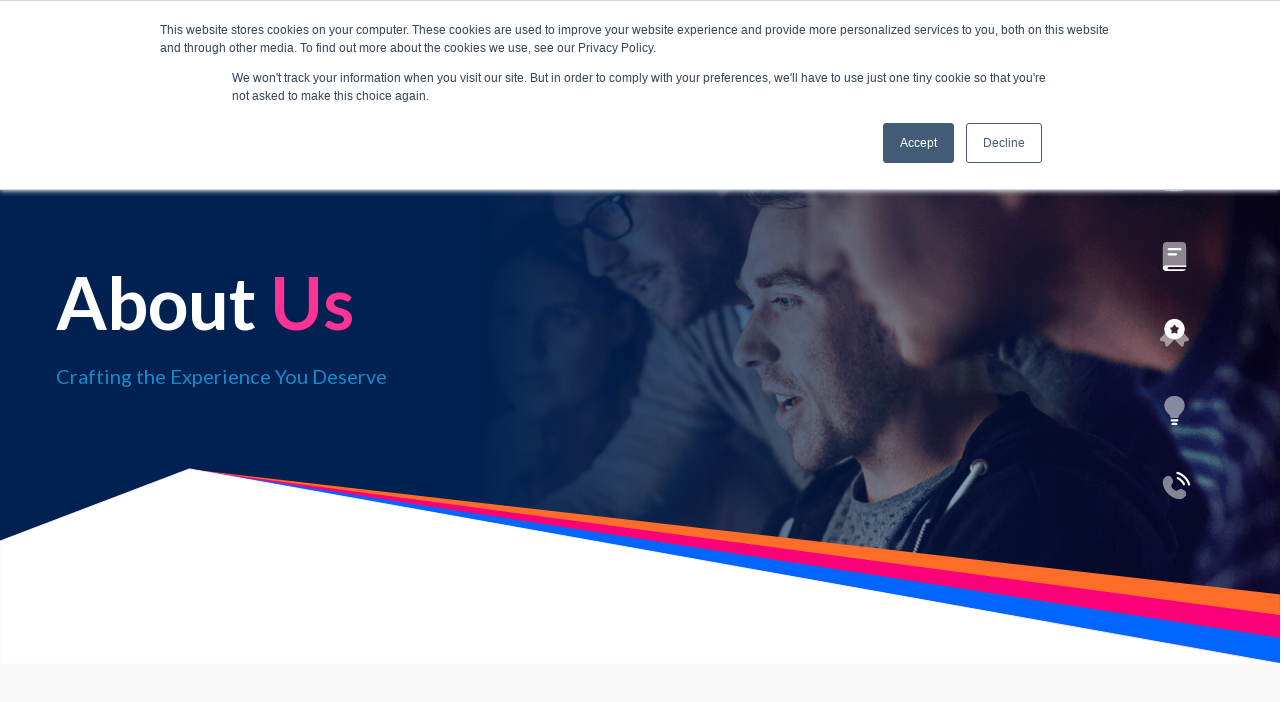

--- FILE ---
content_type: text/html; charset=UTF-8
request_url: https://www.compugen.us/about-us
body_size: 15459
content:
<!doctype html><!--[if lt IE 7]> <html class="no-js lt-ie9 lt-ie8 lt-ie7" lang="en" > <![endif]--><!--[if IE 7]>    <html class="no-js lt-ie9 lt-ie8" lang="en" >        <![endif]--><!--[if IE 8]>    <html class="no-js lt-ie9" lang="en" >               <![endif]--><!--[if gt IE 8]><!--><html class="no-js" lang="en"><!--<![endif]--><head>
    <meta charset="utf-8">
    <meta http-equiv="X-UA-Compatible" content="IE=edge,chrome=1">
    <meta name="author" content="Compugen Systems Inc.">
    <meta name="description" content="Get an Experience ArchiTECH in your corner. At Compugen Systems Inc., we craft the experience you deserve and architect the results you demand. 
">
    <meta name="generator" content="HubSpot">
    <title>About Us | Compugen Systems Inc.</title>
    <link rel="shortcut icon" href="https://www.compugen.us/hubfs/compugen-favicon.svg">
    
<meta name="viewport" content="width=device-width, initial-scale=1">

    
    <meta property="og:description" content="Get an Experience ArchiTECH in your corner. At Compugen Systems Inc., we craft the experience you deserve and architect the results you demand. 
">
    <meta property="og:title" content="About Us | Compugen Systems Inc.">
    <meta name="twitter:description" content="Get an Experience ArchiTECH in your corner. At Compugen Systems Inc., we craft the experience you deserve and architect the results you demand. 
">
    <meta name="twitter:title" content="About Us | Compugen Systems Inc.">

    

    
    <style>
a.cta_button{-moz-box-sizing:content-box !important;-webkit-box-sizing:content-box !important;box-sizing:content-box !important;vertical-align:middle}.hs-breadcrumb-menu{list-style-type:none;margin:0px 0px 0px 0px;padding:0px 0px 0px 0px}.hs-breadcrumb-menu-item{float:left;padding:10px 0px 10px 10px}.hs-breadcrumb-menu-divider:before{content:'›';padding-left:10px}.hs-featured-image-link{border:0}.hs-featured-image{float:right;margin:0 0 20px 20px;max-width:50%}@media (max-width: 568px){.hs-featured-image{float:none;margin:0;width:100%;max-width:100%}}.hs-screen-reader-text{clip:rect(1px, 1px, 1px, 1px);height:1px;overflow:hidden;position:absolute !important;width:1px}
</style>

<link rel="stylesheet" href="https://www.compugen.us/hubfs/hub_generated/module_assets/1/35056605612/1742152723925/module_Header.min.css">
<link rel="stylesheet" href="https://www.compugen.us/hubfs/hub_generated/module_assets/1/35056603606/1742152722888/module_Banner.min.css">

<style>
	#hs_cos_wrapper_widget_1691695976542 .hero__container {
  position:absolute;
  width:100%;
  height:100%;
  margin:auto;
  left:0;
  right:0;
}

#hs_cos_wrapper_widget_1691695976542 .hero__nav {
  position:absolute;
  top:50%;
  right:0;
  transform:translate(-50%,-50%);
  z-index:9999;
}

#hs_cos_wrapper_widget_1691695976542 .hero__nav ul {
  width:max-content;
  margin-left:auto;
  list-style:none;
}

#hs_cos_wrapper_widget_1691695976542 .hero__nav ul li {
  margin:25px 0px;
  height:52px;
  width:42px;
  position:relative;
}

#hs_cos_wrapper_widget_1691695976542 .hero__nav ul li .item {
  display:flex;
  align-items:center;
  height:52px;
  width:50px;
  overflow:hidden;
  -webkit-transition:width 1s ease-in-out;
  -moz-transition:width 1s ease-in-out;
  -o-transition:width 1s ease-in-out;
  transition:width 1s ease-in-out;
}

#hs_cos_wrapper_widget_1691695976542 .hero__nav ul li span {
  font-style:normal;
  font-weight:900;
  font-size:18px;
  line-height:26px;
  color:#FFFFFF;
  margin:0px 20px;
  display:none;
}

#hs_cos_wrapper_widget_1691695976542 .hero__nav ul li:hover .item {
  position:absolute;
  right:0;
  width:295px;
  background:#0066FF;
  box-shadow:0px 0px 30px rgba(153,212,245,0.3);
  border-radius:2px;
  padding:0px 15px;
}

#hs_cos_wrapper_widget_1691695976542 .hero__nav ul li:hover .item span { display:block; }

@media only screen and (max-width:992px) {
  #hs_cos_wrapper_widget_1691695976542 .hero__nav {
    position:relative;
    top:auto;
    display:block;
  }

  #hs_cos_wrapper_widget_1691695976542 .hero__nav ul {
    width:max-content;
    display:flex;
    align-items:center;
    justify-content:center;
    margin:auto;
  }

  #hs_cos_wrapper_widget_1691695976542 .hero__nav ul li { margin:25px 10px; }

  #hs_cos_wrapper_widget_1691695976542 .hero__nav ul li:hover .item {
    width:50px;
    padding:0px 0px;
    position:relative;
    background:transparent;
    box-shadow:none;
  }
}
 
</style>

<link rel="stylesheet" href="https://www.compugen.us/hubfs/hub_generated/module_assets/1/129427405169/1742152821957/module_Compugen_-_Hero.min.css">

<style>
	#hs_cos_wrapper_widget_1691695980646 .hero_module { position:relative; }

#hs_cos_wrapper_widget_1691695980646 .hero_module svg {
  width:100%;
  margin-bottom:-5px;
}

#hs_cos_wrapper_widget_1691695980646 .hero_module .hero_module__ctas {
  display:flex;
  align-items:center;
  margin-top:40px;
  margin-bottom:40px;
}

#hs_cos_wrapper_widget_1691695980646 .hero_module__ctas_1,
#hs_cos_wrapper_widget_1691695980646 .hero_module__ctas_2 { margin-right:70px; }

#hs_cos_wrapper_widget_1691695980646 .svg_desktop { display:block; }

#hs_cos_wrapper_widget_1691695980646 .svg_movil { display:none; }

#hs_cos_wrapper_widget_1691695980646 .cta_version_1 .cta_button,
#hs_cos_wrapper_widget_1691695980646 .button_option_1 {
  border:1px solid #0066FF;
  padding-top:16px;
  padding-right:30px;
  padding-bottom:16px;
  padding-left:30px;
  font-family:Lato,sans-serif;
  font-style:normal;
  font-weight:900;
  text-decoration:none;
  background-color:rgba(0,102,255,1.0);
  border-radius:5px;
  color:#d3efff;
  font-size:16px;
  text-transform:none;
  display:block;
  width:max-content;
}

#hs_cos_wrapper_widget_1691695980646 .cta_version_1 .cta_button:hover,
#hs_cos_wrapper_widget_1691695980646 .cta_version_1 .cta_button:focus,
#hs_cos_wrapper_widget_1691695980646 .button_option_1:hover,
#hs_cos_wrapper_widget_1691695980646 .button_option_1:focus {
  border:1px solid #1a334e;
  font-family:Lato,sans-serif;
  font-style:normal;
  font-weight:900;
  text-decoration:none;
  color:rgba(211,239,255,1.0);
  background-color:rgba(26,51,78,1.0);
  border-radius:5px;
}

#hs_cos_wrapper_widget_1691695980646 .cta_version_1 .cta_button:active,
#hs_cos_wrapper_widget_1691695980646 .button_option_1:active {
  font-family:Lato,sans-serif;
  font-style:normal;
  font-weight:900;
  text-decoration:none;
  background-color:rgba(40,142,255,1.0);
  border-color:#288eff;
}

#hs_cos_wrapper_widget_1691695980646 .cta_version_2 .cta_button,
#hs_cos_wrapper_widget_1691695980646 .button_option_2 {
  border:1px solid #FF6D29;
  padding-top:16px;
  padding-right:30px;
  padding-bottom:16px;
  padding-left:30px;
  font-family:Lato,sans-serif;
  font-style:normal;
  font-weight:900;
  text-decoration:none;
  background-color:rgba(255,109,41,1.0);
  border-radius:5px;
  color:#FFFFFF;
  font-size:16px;
  text-transform:none;
  display:block;
  width:max-content;
}

#hs_cos_wrapper_widget_1691695980646 .cta_version_2 .cta_button:hover,
#hs_cos_wrapper_widget_1691695980646 .cta_version_2 .cta_button:focus,
#hs_cos_wrapper_widget_1691695980646 .button_option_2:hover,
#hs_cos_wrapper_widget_1691695980646 .button_option_2:focus {
  border:1px solid #FF8A54;
  font-family:Lato,sans-serif;
  font-style:normal;
  font-weight:900;
  text-decoration:none;
  color:rgba(255,255,255,1.0);
  background-color:rgba(255,138,84,1.0);
  border-radius:5px;
}

#hs_cos_wrapper_widget_1691695980646 .cta_version_3 .cta_button,
#hs_cos_wrapper_widget_1691695980646 .button_option_3 {
  border:1px solid #FA0078;
  padding-top:16px;
  padding-right:30px;
  padding-bottom:16px;
  padding-left:30px;
  font-family:Lato,sans-serif;
  font-style:normal;
  font-weight:900;
  text-decoration:none;
  background-color:rgba(250,0,120,1.0);
  border-radius:5px;
  color:#FFFFFF;
  font-size:16px;
  text-transform:none;
  display:block;
  width:max-content;
}

#hs_cos_wrapper_widget_1691695980646 .cta_version_3 .cta_button:hover,
#hs_cos_wrapper_widget_1691695980646 .cta_version_3 .cta_button:focus,
#hs_cos_wrapper_widget_1691695980646 .button_option_3:hover,
#hs_cos_wrapper_widget_1691695980646 .button_option_3:focus {
  border:1px solid #FB3393;
  font-family:Lato,sans-serif;
  font-style:normal;
  font-weight:900;
  text-decoration:none;
  color:rgba(255,255,255,1.0);
  background-color:rgba(251,51,147,1.0);
  border-radius:5px;
}

#hs_cos_wrapper_widget_1691695980646 .cta_version_4 .cta_button,
#hs_cos_wrapper_widget_1691695980646 .button_option_4 {
  border:2px solid #002151;
  padding-top:16px;
  padding-right:30px;
  padding-bottom:16px;
  padding-left:30px;
  font-family:Lato,sans-serif;
  font-style:normal;
  font-weight:900;
  text-decoration:none;
  background-color:rgba(255,255,255,1.0);
  border-radius:5px;
  color:#0066ff;
  font-size:16px;
  text-transform:none;
  display:block;
  width:max-content;
}

#hs_cos_wrapper_widget_1691695980646 .cta_version_4 .cta_button:hover,
#hs_cos_wrapper_widget_1691695980646 .cta_version_4 .cta_button:hover,
#hs_cos_wrapper_widget_1691695980646 .button_option_4:hover,
#hs_cos_wrapper_widget_1691695980646 .button_option_4:focus {
  border:2px solid #667A96;
  font-family:Lato,sans-serif;
  font-style:normal;
  font-weight:900;
  text-decoration:none;
  color:rgba(51,169,236,1.0);
  background-color:rgba(255,255,255,1.0);
  border-radius:5px;
}

#hs_cos_wrapper_widget_1691695980646 .cta_version_4 .cta_button:active,
#hs_cos_wrapper_widget_1691695980646 .button_option_4:active {
  font-family:Lato,sans-serif;
  font-style:normal;
  font-weight:900;
  text-decoration:none;
  background-color:rgba(255,255,255,1.0);
  border-color:#284979;
}

#hs_cos_wrapper_widget_1691695980646 .cta_version_5 .cta_button,
#hs_cos_wrapper_widget_1691695980646 .button_option_5 {
  border:2px solid #0066FF;
  padding-top:16px;
  padding-right:30px;
  padding-bottom:16px;
  padding-left:30px;
  font-family:Lato,sans-serif;
  font-style:normal;
  font-weight:900;
  text-decoration:none;
  background-color:rgba(255,255,255,1.0);
  border-radius:5px;
  color:#0066ff;
  font-size:16px;
  text-transform:none;
  display:block;
  width:max-content;
}

#hs_cos_wrapper_widget_1691695980646 .cta_version_5 .cta_button:hover,
#hs_cos_wrapper_widget_1691695980646 .cta_version_5 .cta_button:focus,
#hs_cos_wrapper_widget_1691695980646 .button_option_5:hover,
#hs_cos_wrapper_widget_1691695980646 .button_option_5:focus {
  border:2px solid #33A9EC;
  font-family:Lato,sans-serif;
  font-style:normal;
  font-weight:900;
  text-decoration:none;
  color:rgba(51,169,236,1.0);
  background-color:rgba(255,255,255,1.0);
  border-radius:5px;
}

#hs_cos_wrapper_widget_1691695980646 .cta_version_5 .cta_button:active,
#hs_cos_wrapper_widget_1691695980646 .button_option_5:active {
  font-family:Lato,sans-serif;
  font-style:normal;
  font-weight:900;
  text-decoration:none;
  background-color:rgba(255,255,255,1.0);
  border-color:#288eff;
}

#hs_cos_wrapper_widget_1691695980646 h1,
#hs_cos_wrapper_widget_1691695980646 .h1 {
  font-family:Lato,sans-serif;
  font-style:normal;
  font-weight:700;
  text-decoration:none;
  color:#152c4e;
  font-size:72px;
  text-transform:none;
  line-height:84px;
  margin-bottom:15px;
}

#hs_cos_wrapper_widget_1691695980646 h2,
#hs_cos_wrapper_widget_1691695980646 .h2 {
  font-weight:700;
  text-decoration:none;
  font-family:Lato,sans-serif;
  font-style:normal;
  color:#152c4e;
  font-size:60px;
  text-transform:none;
  line-height:72px;
  margin-bottom:15px;
}

#hs_cos_wrapper_widget_1691695980646 h3,
#hs_cos_wrapper_widget_1691695980646 .h3 {
  font-weight:700;
  text-decoration:none;
  font-family:Lato,sans-serif;
  font-style:normal;
  color:#152c4e;
  font-size:50px;
  text-transform:none;
  line-height:60px;
  margin-bottom:15px;
}

#hs_cos_wrapper_widget_1691695980646 h4,
#hs_cos_wrapper_widget_1691695980646 .h4 {
  font-weight:700;
  text-decoration:none;
  font-family:Lato,sans-serif;
  font-style:normal;
  color:#152c4e;
  font-size:42px;
  text-transform:none;
  line-height:50.4px;
  margin-bottom:15px;
}

#hs_cos_wrapper_widget_1691695980646 h5,
#hs_cos_wrapper_widget_1691695980646 .h5 {
  font-weight:700;
  text-decoration:none;
  font-family:Lato,sans-serif;
  font-style:normal;
  color:#000000;
  font-size:30px;
  text-transform:none;
  line-height:36px;
  margin-bottom:15px;
}

#hs_cos_wrapper_widget_1691695980646 h6,
#hs_cos_wrapper_widget_1691695980646 .h6 {
  font-weight:700;
  text-decoration:none;
  font-family:Lato,sans-serif;
  font-style:normal;
  color:#152c4e;
  font-size:22px;
  text-transform:none;
  line-height:26.4px;
  margin-bottom:15px;
}

@media only screen and (max-width:992px) {
  #hs_cos_wrapper_widget_1691695980646 h1,
  #hs_cos_wrapper_widget_1691695980646 .h1 {
    font-weight:700;
    text-decoration:none;
    font-family:Lato,sans-serif;
    font-style:normal;
    color:#152c4e;
    font-size:42px;
    text-transform:none;
    line-height:50.4px;
    margin-bottom:8px;
  }

  #hs_cos_wrapper_widget_1691695980646 h2,
  #hs_cos_wrapper_widget_1691695980646 .h2 {
    font-weight:700;
    text-decoration:none;
    font-family:Lato,sans-serif;
    font-style:normal;
    color:#152c4e;
    font-size:35px;
    text-transform:none;
    line-height:42px;
    margin-bottom:8px;
  }

  #hs_cos_wrapper_widget_1691695980646 h3,
  #hs_cos_wrapper_widget_1691695980646 .h3 {
    font-weight:700;
    text-decoration:none;
    font-family:Lato,sans-serif;
    font-style:normal;
    color:#152c4e;
    font-size:32px;
    text-transform:none;
    line-height:38.4px;
    margin-bottom:8px;
  }

  #hs_cos_wrapper_widget_1691695980646 h4,
  #hs_cos_wrapper_widget_1691695980646 .h4 {
    font-weight:normal;
    text-decoration:none;
    font-family:Lato,sans-serif;
    font-style:normal;
    color:#152c4e;
    font-size:28px;
    text-transform:none;
    margin-bottom:8px;
    line-height:33.6px;
  }

  #hs_cos_wrapper_widget_1691695980646 h5,
  #hs_cos_wrapper_widget_1691695980646 .h5 {
    font-weight:normal;
    text-decoration:none;
    font-family:Lato,sans-serif;
    font-style:normal;
    color:#000000;
    font-size:24px;
    text-transform:none;
    line-height:28.8px;
    margin-bottom:8px;
  }

  #hs_cos_wrapper_widget_1691695980646 h6,
  #hs_cos_wrapper_widget_1691695980646 .h6 {
    font-weight:normal;
    text-decoration:none;
    font-family:Lato,sans-serif;
    font-style:normal;
    color:#152c4e;
    font-size:20px;
    text-transform:none;
    line-height:24px;
    margin-bottom:8px;
  }
}

@media only screen and (max-width:992px) {
  #hs_cos_wrapper_widget_1691695980646 .svg_desktop { display:none; }

  #hs_cos_wrapper_widget_1691695980646 .svg_movil { display:block; }

  #hs_cos_wrapper_widget_1691695980646 .hero_module .hero_module__ctas {
    display:flex;
    align-items:center;
    margin-top:40px;
    margin-bottom:40px;
    flex-flow:column;
  }

  #hs_cos_wrapper_widget_1691695980646 .hero_module__description { text-align:center; }

  #hs_cos_wrapper_widget_1691695980646 .hero_module__ctas_1,
  #hs_cos_wrapper_widget_1691695980646 .hero_module__ctas_2 { margin:20px 0px; }
}

#hs_cos_wrapper_widget_1691695980646 .hero__nav {
  position:absolute;
  top:50%;
  right:0;
  transform:translate(-50%,-50%);
  z-index:9999;
}

#hs_cos_wrapper_widget_1691695980646 .hero__nav ul {
  width:max-content;
  margin-left:auto;
  list-style:none;
}

#hs_cos_wrapper_widget_1691695980646 .hero__nav ul li {
  margin:25px 0px;
  height:52px;
  width:42px;
  position:relative;
}

#hs_cos_wrapper_widget_1691695980646 .hero__nav ul li .item {
  display:flex;
  align-items:center;
  height:52px;
  width:50px;
  overflow:hidden;
  -webkit-transition:width 1s ease-in-out;
  -moz-transition:width 1s ease-in-out;
  -o-transition:width 1s ease-in-out;
  transition:width 1s ease-in-out;
  text-decoration:none;
}

#hs_cos_wrapper_widget_1691695980646 .hero__nav ul li span {
  font-style:normal;
  font-weight:900;
  font-size:18px;
  line-height:26px;
  color:#FFFFFF;
  margin:0px 20px;
  display:none;
}

#hs_cos_wrapper_widget_1691695980646 .hero__nav ul li:hover .item {
  position:absolute;
  right:0;
  width:295px;
  background:#0066FF;
  box-shadow:0px 0px 30px rgba(153,212,245,0.3);
  border-radius:2px;
  padding:0px 15px;
}

#hs_cos_wrapper_widget_1691695980646 .hero__nav ul li:hover .item span { display:block; }

@media only screen and (max-width:992px) {
  #hs_cos_wrapper_widget_1691695980646 .hero__nav {
    position:relative;
    top:auto;
    display:block;
    transform:inherit;
  }

  #hs_cos_wrapper_widget_1691695980646 .hero__nav ul {
    width:max-content;
    display:flex;
    align-items:center;
    justify-content:center;
    margin:auto;
  }

  #hs_cos_wrapper_widget_1691695980646 .hero__nav ul li { margin:25px 10px; }

  #hs_cos_wrapper_widget_1691695980646 .hero__nav ul li:hover .item {
    width:50px;
    padding:0px 0px;
    position:relative;
    background:transparent;
    box-shadow:none;
  }
}
 
</style>

<link rel="stylesheet" href="https://www.compugen.us/hubfs/hub_generated/module_assets/1/35195356856/1742152737107/module_What_We_do_About_Us.min.css">
<link rel="stylesheet" href="https://www.compugen.us/hubfs/hub_generated/module_assets/1/35062836839/1742152726191/module_Feature_Service.min.css">
<link rel="stylesheet" href="https://www.compugen.us/hubfs/hub_generated/module_assets/1/35095303027/1742152728250/module_General_Features.min.css">
<link rel="stylesheet" href="https://7052064.fs1.hubspotusercontent-na1.net/hubfs/7052064/hub_generated/module_assets/1/-35056501883/1766173964789/module_video.min.css">

  <style>
    #oembed_container-widget_1602191194000 .oembed_custom-thumbnail_icon svg {
      fill: #e1315b;
    }
  </style>

<link rel="stylesheet" href="https://www.compugen.us/hubfs/hub_generated/module_assets/1/35806873724/1742152751520/module_Vision_Module.min.css">
<link rel="stylesheet" href="https://www.compugen.us/hubfs/hub_generated/module_assets/1/35386446311/1742152743431/module_Feature_Service_Number.min.css">
<link rel="stylesheet" href="https://www.compugen.us/hubfs/hub_generated/module_assets/1/35098625341/1748953503440/module_Contact_Us.min.css">
<link rel="stylesheet" href="https://www.compugen.us/hubfs/hub_generated/module_assets/1/83718069083/1758218956553/module_Global_Footer.min.css">
    <script type="application/ld+json">
{"@context":"https://schema.org","@type":"VideoObject","contentUrl":"https://8318750.fs1.hubspotusercontent-na1.net/hubfs/8318750/Meet%20Compugen.mp4","dateModified":"2025-10-21T00:08:46.302Z","description":"Innovate. Inspire. Impact. Compugen Systems, Inc.","duration":"PT1M51S","height":1080,"name":"Innovate. Inspire. Impact.","thumbnailUrl":"https://api-na1.hubapi.com/filemanager/api/v3/files/thumbnail-redirect/35703479187?portalId=8318750&size=medium","uploadDate":"2021-11-03T16:44:50.416Z","width":1920}</script>


    
<!--  Added by GoogleAnalytics4 integration -->
<script>
var _hsp = window._hsp = window._hsp || [];
window.dataLayer = window.dataLayer || [];
function gtag(){dataLayer.push(arguments);}

var useGoogleConsentModeV2 = true;
var waitForUpdateMillis = 1000;


if (!window._hsGoogleConsentRunOnce) {
  window._hsGoogleConsentRunOnce = true;

  gtag('consent', 'default', {
    'ad_storage': 'denied',
    'analytics_storage': 'denied',
    'ad_user_data': 'denied',
    'ad_personalization': 'denied',
    'wait_for_update': waitForUpdateMillis
  });

  if (useGoogleConsentModeV2) {
    _hsp.push(['useGoogleConsentModeV2'])
  } else {
    _hsp.push(['addPrivacyConsentListener', function(consent){
      var hasAnalyticsConsent = consent && (consent.allowed || (consent.categories && consent.categories.analytics));
      var hasAdsConsent = consent && (consent.allowed || (consent.categories && consent.categories.advertisement));

      gtag('consent', 'update', {
        'ad_storage': hasAdsConsent ? 'granted' : 'denied',
        'analytics_storage': hasAnalyticsConsent ? 'granted' : 'denied',
        'ad_user_data': hasAdsConsent ? 'granted' : 'denied',
        'ad_personalization': hasAdsConsent ? 'granted' : 'denied'
      });
    }]);
  }
}

gtag('js', new Date());
gtag('set', 'developer_id.dZTQ1Zm', true);
gtag('config', 'G-FH802BF05Z');
</script>
<script async src="https://www.googletagmanager.com/gtag/js?id=G-FH802BF05Z"></script>

<!-- /Added by GoogleAnalytics4 integration -->

<!--  Added by GoogleTagManager integration -->
<script>
var _hsp = window._hsp = window._hsp || [];
window.dataLayer = window.dataLayer || [];
function gtag(){dataLayer.push(arguments);}

var useGoogleConsentModeV2 = true;
var waitForUpdateMillis = 1000;



var hsLoadGtm = function loadGtm() {
    if(window._hsGtmLoadOnce) {
      return;
    }

    if (useGoogleConsentModeV2) {

      gtag('set','developer_id.dZTQ1Zm',true);

      gtag('consent', 'default', {
      'ad_storage': 'denied',
      'analytics_storage': 'denied',
      'ad_user_data': 'denied',
      'ad_personalization': 'denied',
      'wait_for_update': waitForUpdateMillis
      });

      _hsp.push(['useGoogleConsentModeV2'])
    }

    (function(w,d,s,l,i){w[l]=w[l]||[];w[l].push({'gtm.start':
    new Date().getTime(),event:'gtm.js'});var f=d.getElementsByTagName(s)[0],
    j=d.createElement(s),dl=l!='dataLayer'?'&l='+l:'';j.async=true;j.src=
    'https://www.googletagmanager.com/gtm.js?id='+i+dl;f.parentNode.insertBefore(j,f);
    })(window,document,'script','dataLayer','GTM-MQD24DFP');

    window._hsGtmLoadOnce = true;
};

_hsp.push(['addPrivacyConsentListener', function(consent){
  if(consent.allowed || (consent.categories && consent.categories.analytics)){
    hsLoadGtm();
  }
}]);

</script>

<!-- /Added by GoogleTagManager integration -->

    <link rel="canonical" href="https://www.compugen.us/about-us">

<!-- Google Tag Manager -->
<script>(function(w,d,s,l,i){w[l]=w[l]||[];w[l].push({'gtm.start':
new Date().getTime(),event:'gtm.js'});var f=d.getElementsByTagName(s)[0],
j=d.createElement(s),dl=l!='dataLayer'?'&l='+l:'';j.async=true;j.src=
'https://www.googletagmanager.com/gtm.js?id='+i+dl;f.parentNode.insertBefore(j,f);
})(window,document,'script','dataLayer','GTM-MQD24DFP');</script>
<!-- End Google Tag Manager -->
<!-- Hotjar Tracking Code for https://www.compugen.us/ -->
<script>
    (function(h,o,t,j,a,r){
        h.hj=h.hj||function(){(h.hj.q=h.hj.q||[]).push(arguments)};
        h._hjSettings={hjid:6466516,hjsv:6};
        a=o.getElementsByTagName('head')[0];
        r=o.createElement('script');r.async=1;
        r.src=t+h._hjSettings.hjid+j+h._hjSettings.hjsv;
        a.appendChild(r);
    })(window,document,'https://static.hotjar.com/c/hotjar-','.js?sv=');
</script>
<style>
  @media (max-width: 767px) {
    .hero-section {
      background-color: #000; /* fallback */
      background-image: url('/images/hero-mobile.jpg');
      background-size: cover;
      background-position: center;
      height: 70vh;
      display: flex;
      align-items: center;
      justify-content: center;
    }

    .hero-title {
      font-size: 1.5rem !important;
      line-height: 1.3 !important;
      color: #fff;
      margin: 0 auto;
      padding: 0 1rem;
      text-align: center;
    }
  }
</style>

<script defer src="https://kit.fontawesome.com/043784ad03.js" crossorigin="anonymous"></script>
<script defer>
  window.addEventListener('DOMContentLoaded', function () {
    var title = document.querySelector('.hero-title');
    if (title) title.classList.add('visible');
  });
</script>


<style>
  .hero-title { opacity: 0; transition: opacity 1s ease; }
  .hero-title.visible { opacity: 1; }
</style>

<!-- Google Tag Manager -->
<script>(function(w,d,s,l,i){w[l]=w[l]||[];w[l].push({'gtm.start':
new Date().getTime(),event:'gtm.js'});var f=d.getElementsByTagName(s)[0],
j=d.createElement(s),dl=l!='dataLayer'?'&l='+l:'';j.async=true;j.src=
'https://www.googletagmanager.com/gtm.js?id='+i+dl;f.parentNode.insertBefore(j,f);
})(window,document,'script','dataLayer','GTM-TX2D4VD');</script>
<!-- End Google Tag Manager -->

<!-- Google tag (gtag.js) -->
<script async src="https://www.googletagmanager.com/gtag/js?id=AW-16448750211">
</script>
<script>
  window.dataLayer = window.dataLayer || [];
  function gtag(){dataLayer.push(arguments);}
  gtag('js', new Date());
 
  gtag('config', 'AW-16448750211');
</script>

<link rel="preload" href="https://www.compugen.us/hubfs/hero_bg-1.png" as="image">

<meta property="og:image" content="https://www.compugen.us/hubfs/Stock%20images/young%20multiethnic%20business%20people%20group%20walking%20standing%20and%20top%20view.jpeg">
<meta property="og:image:width" content="1000">
<meta property="og:image:height" content="667">
<meta property="og:image:alt" content="Houston IT Service Partner">
<meta name="twitter:image" content="https://www.compugen.us/hubfs/Stock%20images/young%20multiethnic%20business%20people%20group%20walking%20standing%20and%20top%20view.jpeg">
<meta name="twitter:image:alt" content="Houston IT Service Partner">

<meta property="og:url" content="https://www.compugen.us/about-us">
<meta name="twitter:card" content="summary_large_image">
<meta http-equiv="content-language" content="en">
<link rel="stylesheet" href="//7052064.fs1.hubspotusercontent-na1.net/hubfs/7052064/hub_generated/template_assets/DEFAULT_ASSET/1766173834078/template_layout.min.css">


<link rel="stylesheet" href="https://www.compugen.us/hubfs/hub_generated/template_assets/1/35056606052/1742062254212/template_grid.min.css">
<link rel="stylesheet" href="https://www.compugen.us/hubfs/hub_generated/template_assets/1/35056602949/1742062253557/template_global.min.css">
<link rel="stylesheet" href="https://www.compugen.us/hubfs/hub_generated/template_assets/1/35056606094/1742062254701/template_sal.min.css">


    <script src="https://kit.fontawesome.com/043784ad03.js" crossorigin="anonymous"></script>
<style>
  .clip__path__banner {
    clip-path: polygon(100% 0, 0% 100%, 100% 100%);
    background: rgba(248,248,248,1);
    min-height: 80px;
  }
  .clip__path{
    background: linear-gradient(255.64deg, #258DC7 43.46%, #152C4E 115.33%);
  }
  .clip__top{
    min-height: 0px;
  }
</style>
    <style>
  #contact__us:before{
    content: '';
    position: absolute;
    clip-path: polygon(100% 0, 0% 100%, 100% 100%);
    background: linear-gradient(255.64deg, #258DC7 43.46%, #152C4E 115.33%);
    min-height: 80px;
    width: 100%;
    top: -78px;
  }
</style>

</head>
<body class="   hs-content-id-35259779766 hs-site-page page " style="">
<!--  Added by GoogleTagManager integration -->
<noscript><iframe src="https://www.googletagmanager.com/ns.html?id=GTM-MQD24DFP" height="0" width="0" style="display:none;visibility:hidden"></iframe></noscript>

<!-- /Added by GoogleTagManager integration -->

    <div class="header-container-wrapper">
    <div class="header-container container-fluid">

<div class="row-fluid-wrapper row-depth-1 row-number-1 ">
<div class="row-fluid ">
<div class="span12 widget-span widget-type-custom_widget " style="" data-widget-type="custom_widget" data-x="0" data-w="12">
<div id="hs_cos_wrapper_module_16003608295619" class="hs_cos_wrapper hs_cos_wrapper_widget hs_cos_wrapper_type_module" style="" data-hs-cos-general-type="widget" data-hs-cos-type="module"><header class="header">
  <div class="container">
    <div class="columns is-gapless">
      <div class="column is-3">
        <div class="header__desktop__logo">
          <a href="//compugen-8318750.hs-sites.com/it-service-delivery?hsLang=en"><img src="https://www.compugen.us/hubfs/Frame.svg" alt="Compugen"></a>
        </div>
      </div>
      <div class="column">

        <nav id="menu">
          <label id="toggle-menu">
            <a href="//compugen-8318750.hs-sites.com/it-service-delivery?hsLang=en">
              <img src="https://www.compugen.us/hubfs/Frame.svg" alt="Compugen">
            </a>
            <label for="tm">
              <span class="drop-icon"><i class="fas fa-bars"></i></span>
            </label>
          </label>
          <input type="checkbox" id="tm">
          <ul class="main-menu cf">
               
            
               
            <li class="menu-item menu-depth-1">
          <a href="https://www.compugen.us/field-services?hsLang=en">Field Services</a></li>
               
            <li class="menu-item menu-depth-1">
          <a href="https://www.compugen.us/managed-services?hsLang=en">Managed Services</a><span class="drop-icon"><i class="fas fa-angle-down"></i></span>
          <label title="Toggle Drop-down" class="drop-icon" for="sm3_1"><i class="fas fa-angle-down"></i></label>
          <input type="checkbox" id="sm3_1">
          <ul class="sub-menu">
            <li class="menu-item menu-depth-2">
          <a href="https://www.compugen.us/integrated-device-services?hsLang=en">Device Lifecycle Management</a></li><li class="menu-item menu-depth-2">
          <a href="https://www.compugen.us/service-desk?hsLang=en">Service Desk Support</a></li></ul></li>
               
            <li class="menu-item menu-depth-1">
          <a href="https://www.compugen.us/professional-services?hsLang=en">Professional Services</a><span class="drop-icon"><i class="fas fa-angle-down"></i></span>
          <label title="Toggle Drop-down" class="drop-icon" for="sm4_1"><i class="fas fa-angle-down"></i></label>
          <input type="checkbox" id="sm4_1">
          <ul class="sub-menu">
            <li class="menu-item menu-depth-2">
          <a href="https://www.compugen.us/security-services?hsLang=en">Security Services</a></li><li class="menu-item menu-depth-2">
          <a href="https://www.compugen.us/microsoft-365-copilot?hsLang=en">Microsoft 365 Copilot</a></li><li class="menu-item menu-depth-2">
          <a href="https://www.compugen.us/windows-11-pro-transition-readiness?hsLang=en">Windows 11 Assessment</a></li><li class="menu-item menu-depth-2">
          <a href="https://www.compugen.us/virtual-desktop-infrastructure?hsLang=en">VDI as a Service</a></li></ul></li>
               
            <li class="menu-item menu-depth-1">
          <a href="#">Solutions</a><span class="drop-icon"><i class="fas fa-angle-down"></i></span>
          <label title="Toggle Drop-down" class="drop-icon" for="sm5_1"><i class="fas fa-angle-down"></i></label>
          <input type="checkbox" id="sm5_1">
          <ul class="sub-menu">
            <li class="menu-item menu-depth-2">
          <a href="https://www.compugen.us/hybrid-it?hsLang=en">Hybrid IT</a><span class="drop-icon"><i class="fas fa-angle-down"></i></span>
          <label title="Toggle Drop-down" class="drop-icon" for="sm1_2"><i class="fas fa-angle-down"></i></label>
          <input type="checkbox" id="sm1_2">
          <ul class="sub-menu">
            <li class="menu-item menu-depth-3">
          <a href="https://www.compugen.us/public-cloud?hsLang=en">Public Cloud</a></li><li class="menu-item menu-depth-3">
          <a href="https://www.compugen.us/private-cloud?hsLang=en">Private Cloud</a></li></ul></li><li class="menu-item menu-depth-2">
          <a href="https://www.compugen.us/modern_workspace?hsLang=en">Modern Workspace</a><span class="drop-icon"><i class="fas fa-angle-down"></i></span>
          <label title="Toggle Drop-down" class="drop-icon" for="sm2_2"><i class="fas fa-angle-down"></i></label>
          <input type="checkbox" id="sm2_2">
          <ul class="sub-menu">
            <li class="menu-item menu-depth-3">
          <a href="https://www.compugen.us/modern-workspace-daas?hsLang=en">Device as a Service</a></li><li class="menu-item menu-depth-3">
          <a href="https://www.compugen.us/microsoft-365-copilot?hsLang=en">Microsoft 365 Copilot</a></li><li class="menu-item menu-depth-3">
          <a href="https://www.compugen.us/windows-11-pro-transition-readiness?hsLang=en">Windows 11 Assessment</a></li></ul></li><li class="menu-item menu-depth-2">
          <a href="https://www.compugen.us/networking?hsLang=en">Networking</a></li><li class="menu-item menu-depth-2">
          <a href="https://www.compugen.us/security?hsLang=en">Security</a><span class="drop-icon"><i class="fas fa-angle-down"></i></span>
          <label title="Toggle Drop-down" class="drop-icon" for="sm4_2"><i class="fas fa-angle-down"></i></label>
          <input type="checkbox" id="sm4_2">
          <ul class="sub-menu">
            <li class="menu-item menu-depth-3">
          <a href="https://www.compugen.us/security-detect?hsLang=en">Detect</a></li><li class="menu-item menu-depth-3">
          <a href="https://www.compugen.us/security-prevent?hsLang=en">Prevent</a></li><li class="menu-item menu-depth-3">
          <a href="https://www.compugen.us/security-analyze?hsLang=en">Analyze</a></li><li class="menu-item menu-depth-3">
          <a href="https://www.compugen.us/security-respond?hsLang=en">Respond</a></li><li class="menu-item menu-depth-3">
          <a href="https://www.compugen.us/security-services?hsLang=en">Security Services</a></li></ul></li></ul></li>
               
            <li class="menu-item menu-depth-1 active-branch active">
          <a href="https://www.compugen.us/about-us">About Us</a><span class="drop-icon"><i class="fas fa-angle-down"></i></span>
          <label title="Toggle Drop-down" class="drop-icon" for="sm6_1"><i class="fas fa-angle-down"></i></label>
          <input type="checkbox" id="sm6_1">
          <ul class="sub-menu">
            <li class="menu-item menu-depth-2">
          <a href="https://www.compugen.us/story?hsLang=en">Our Story</a></li><li class="menu-item menu-depth-2">
          <a href="https://www.compugen.us/coverage?hsLang=en">Coverage</a></li><li class="menu-item menu-depth-2">
          <a href="https://www.compugen.us/partners?hsLang=en">Our Partners</a><span class="drop-icon"><i class="fas fa-angle-down"></i></span>
          <label title="Toggle Drop-down" class="drop-icon" for="sm3_2"><i class="fas fa-angle-down"></i></label>
          <input type="checkbox" id="sm3_2">
          <ul class="sub-menu">
            <li class="menu-item menu-depth-3">
          <a href="https://www.compugen.us/netapp?hsLang=en">NetApp</a></li></ul></li><li class="menu-item menu-depth-2">
          <a href="#">Industry Specializations</a><span class="drop-icon"><i class="fas fa-angle-down"></i></span>
          <label title="Toggle Drop-down" class="drop-icon" for="sm4_2"><i class="fas fa-angle-down"></i></label>
          <input type="checkbox" id="sm4_2">
          <ul class="sub-menu">
            <li class="menu-item menu-depth-3">
          <a href="https://www.compugen.us/election-technology-services?hsLang=en">Elections</a></li><li class="menu-item menu-depth-3">
          <a href="https://www.compugen.us/healthcare-technology-services?hsLang=en">Healthcare</a></li></ul></li><li class="menu-item menu-depth-2">
          <a href="https://www.compugen.us/green_it_programs?hsLang=en">Green IT Programs</a></li><li class="menu-item menu-depth-2">
          <a href="https://www.compugen.us/careers?hsLang=en">Careers</a></li><li class="menu-item menu-depth-2">
          <a href="https://www.compugen.us/contact-us?hsLang=en">Contact Us</a></li></ul></li>
               
            <li class="menu-item menu-depth-1">
          <a href="https://www.compugen.us/experience-center?hsLang=en">Experience Center</a><span class="drop-icon"><i class="fas fa-angle-down"></i></span>
          <label title="Toggle Drop-down" class="drop-icon" for="sm7_1"><i class="fas fa-angle-down"></i></label>
          <input type="checkbox" id="sm7_1">
          <ul class="sub-menu">
            <li class="menu-item menu-depth-2">
          <a href="https://www.compugen.us/blog?hsLang=en">Blog</a></li><li class="menu-item menu-depth-2">
          <a href="https://www.compugen.us/casestudies?hsLang=en">Case Studies</a></li><li class="menu-item menu-depth-2">
          <a href="https://www.compugen.us/infographics?hsLang=en">Infographics</a></li><li class="menu-item menu-depth-2">
          <a href="https://www.compugen.us/enewsletters?hsLang=en">eNewsletters</a></li><li class="menu-item menu-depth-2">
          <a href="https://www.compugen.us/en/newsroom?hsLang=en">News + Awards</a></li><li class="menu-item menu-depth-2">
          <a href="https://www.compugen.us/resources?hsLang=en">Resources</a></li><li class="menu-item menu-depth-2">
          <a href="https://compugen.varcommerce.com/store/start.aspx">Storefront</a></li><li class="menu-item menu-depth-2">
          <a href="https://www.compugen.us/webinars-and-events?hsLang=en">Webinars + Events</a></li><li class="menu-item menu-depth-2">
          <a href="https://www.compugen.us/videos?hsLang=en">Video Library</a></li></ul></li>
               
            
            
          </ul>
        </nav>
      </div>
    </div>
  </div>
</header></div>

</div><!--end widget-span -->
</div><!--end row-->
</div><!--end row-wrapper -->

    </div><!--end header -->
</div><!--end header wrapper -->

<div class="body-container-wrapper">
    <div class="body-container container-fluid">

<div class="row-fluid-wrapper row-depth-1 row-number-1 ">
<div class="row-fluid ">
<div class="span12 widget-span widget-type-custom_widget " style="" data-widget-type="custom_widget" data-x="0" data-w="12">
<div id="hs_cos_wrapper_module_160036218986274" class="hs_cos_wrapper hs_cos_wrapper_widget hs_cos_wrapper_type_module" style="" data-hs-cos-general-type="widget" data-hs-cos-type="module"></div>

</div><!--end widget-span -->
</div><!--end row-->
</div><!--end row-wrapper -->

<div class="row-fluid-wrapper row-depth-1 row-number-2 ">
<div class="row-fluid ">
<div class="span12 widget-span widget-type-widget_container " style="" data-widget-type="widget_container" data-x="0" data-w="12">
<span id="hs_cos_wrapper_module_160132123818938" class="hs_cos_wrapper hs_cos_wrapper_widget_container hs_cos_wrapper_type_widget_container" style="" data-hs-cos-general-type="widget_container" data-hs-cos-type="widget_container"><div id="hs_cos_wrapper_widget_1691695976542" class="hs_cos_wrapper hs_cos_wrapper_widget hs_cos_wrapper_type_module" style="" data-hs-cos-general-type="widget" data-hs-cos-type="module"><div id="hero_wrapper" class="container hero__container" style="  z-index: 2;">
	<div class="columns is-3 is-multiline is-mobile">
		<div id="hero__nav" class="column is-12-mobile is-12-tablet is-12-desktop is-12-widescreen is-12-fullhd">
			<div class="hero__nav">
				<ul>
					
					
					
					<li>
						<a href="https://www.compugen.us/blog?hsLang=en" class="item">
							
							
							
							
							
							
							<img src="https://www.compugen.us/hubfs/ico_blog.svg" alt="ico_blog" loading="lazy" width="35" height="35" style="max-width: 100%; height: auto;">
							
							<span>Blog</span>
						</a>
					</li>
					
					
					
					<li>
						<a href="" class="item">
							
							
							
							
							<img src="https://www.compugen.us/hubfs/Book%202.svg" alt="Book 2" loading="" width="35" height="35">
							
							<span>Resources</span>
						</a>
					</li>
					
					
					
					<li>
						<a href="https://www.compugen.us/en/newsroom?hsLang=en" class="item">
							
							
							
							
							
							
							<img src="https://www.compugen.us/hubfs/Medal%20Ribbons%20Star.svg" alt="Medal Ribbons Star" loading="lazy" width="35" height="35" style="max-width: 100%; height: auto;">
							
							<span>Awards</span>
						</a>
					</li>
					
					
					
					<li>
						<a href="https://www.compugen.us/casestudies?hsLang=en" class="item">
							
							
							
							
							
							
							<img src="https://www.compugen.us/hubfs/Lightbulb%20Minimalistic.svg" alt="Lightbulb Minimalistic" loading="lazy" width="35" height="35" style="max-width: 100%; height: auto;">
							
							<span>Case Studies</span>
						</a>
					</li>
					
					
					
					<li>
						<a href="https://www.compugen.us/contact-us?hsLang=en" class="item">
							
							
							
							
							
							
							<img src="https://www.compugen.us/hubfs/Phone%20Calling%20Rounded.svg" alt="Phone Calling Rounded" loading="lazy" width="35" height="35" style="max-width: 100%; height: auto;">
							
							<span>Contact Us</span>
						</a>
					</li>
					
				</ul>
			</div>
		</div>
	</div>
</div>


</div>
<div id="hs_cos_wrapper_widget_1691695980646" class="hs_cos_wrapper hs_cos_wrapper_widget hs_cos_wrapper_type_module" style="" data-hs-cos-general-type="widget" data-hs-cos-type="module"><section class="generic_content hero_module default" style="background-color:; background-image:linear-gradient(90deg, #002151 37.36%, rgba(0, 33, 81, 0) 100%),url('https://www.compugen.us/hubfs/hero_bg-1.png'); background-size:cover; background-position:center; padding-top: 200px;
padding-bottom: 0px;
 ">
	<div class="container" style="  z-index: 2;">
		<div class="columns is-3 is-multiline is-mobile">
			<div class="column is-12-mobile is-12-tablet is-12-desktop is-12-widescreen is-12-fullhd">
				<div class="hero_module__description">
					<h1><span style="color: #ffffff;">About </span><span style="color: #fb3393;">Us</span></h1>
<p style="font-size: 20px;"><span style="color: #108dcb;">Crafting the Experience You Deserve</span></p>
				</div>
				
				
				
				
				<div class="hero_module__ctas" style="justify-content: left;">
					
					
				</div>

				
				
					<div id="hero__nav_content" class="hero__nav_content">
						
				</div>
			</div>
		</div>

	</div>

	<svg class="svg_desktop" width="100%" height="" viewbox="0 0 1440 220" fill="none" xmlns="http://www.w3.org/2000/svg" style="transform: scaleX(-1);">
		<path d="M0 142L1227 1.5L0 219V142Z" fill="#FF6D29" />
		<path d="M0 165L1227 1.5L0 219V165Z" fill="#FA0078" />
		<path d="M0 190.5L1227 1.5L0 219V190.5Z" fill="#0066FF" />
		<path d="M1440 82V219.5H0L1227 1L1440 82Z" fill="white" stroke="#FFFDFD" />
	</svg>

	<svg class="svg_movil" width="100%" viewbox="0 0 322 60" fill="none" xmlns="http://www.w3.org/2000/svg" style="transform: scaleX(-1);">
		<path d="M1 59L321 1V59H1Z" fill="#FEFEFE" stroke="#FFFEFE" />
	</svg>
</section>
</div>
<div id="hs_cos_wrapper_widget_1600721790001308" class="hs_cos_wrapper hs_cos_wrapper_widget hs_cos_wrapper_type_module" style="" data-hs-cos-general-type="widget" data-hs-cos-type="module"><!--what we do-->
<section id="wwd__about__us">
  <div class="container" data-sal="slide-right" data-sal-duration="250">
    <div class="columns is-vcentered">
      <div class="column is-three-fifths is-offset-one-fifth">
        <div class="head__co__about__us">
          <h5 class="subtitle__co__about__us">Our Purpose</h5>
          <h2 class="title__co__about__us" style="color: #F17D47;"><span class="bold__title">Move From</span> Blueprints to Breakthroughs</h2>
        </div>
        <div class="description__co__about__us">
          <p><span>In a world where everyone is chasing emerging tech, we're focused on </span><i><span>laying the foundation to support it.</span></i><span> A foundation of reliable infrastructure, secure solutions, and seamless support. To us, building the right foundation doesn’t mean slowing down progress. </span><strong><span>It means setting the stage for lasting business breakthroughs—driven by innovation, inspiration, and impact.</span></strong></p>
        </div>
      </div>
    </div>
  </div>
</section></div>
<div id="hs_cos_wrapper_widget_16003847491088" class="hs_cos_wrapper hs_cos_wrapper_widget hs_cos_wrapper_type_module" style="" data-hs-cos-general-type="widget" data-hs-cos-type="module"><!--feature service-->
<section id="features__services">
  <div class="container" data-sal="slide-right" data-sal-duration="650">
    <div class="columns  is-centered is-multiline">
      
      <div class="column is-3">
        <div class="content__services">
          <div class="icon__services" style="display: ;">
            <img src="https://www.compugen.us/hubfs/Icons%20-innovate-blue-75.png" alt="services">
          </div>
          <h3>Innovate</h3>
          <div class="description__services">
            <p>We strive to&nbsp;push traditional boundaries,&nbsp;challenge the status quo, and&nbsp;achieve your business outcomes.&nbsp;To turn “what if”&nbsp;into&nbsp;<span style="font-size: 11.0pt;">“what <em>next</em>?”</span></p>
          </div>
          <div class="cta__services">
            <span id="hs_cos_wrapper_widget_16003847491088_" class="hs_cos_wrapper hs_cos_wrapper_widget hs_cos_wrapper_type_cta" style="" data-hs-cos-general-type="widget" data-hs-cos-type="cta"><!--HubSpot Call-to-Action Code --><span class="hs-cta-wrapper" id="hs-cta-wrapper-32a1180b-4c1e-4dbd-a1d0-ca6bf21cff48"><span class="hs-cta-node hs-cta-32a1180b-4c1e-4dbd-a1d0-ca6bf21cff48" id="hs-cta-32a1180b-4c1e-4dbd-a1d0-ca6bf21cff48"><!--[if lte IE 8]><div id="hs-cta-ie-element"></div><![endif]--><a href="https://cta-redirect.hubspot.com/cta/redirect/8318750/32a1180b-4c1e-4dbd-a1d0-ca6bf21cff48" target="_blank" rel="noopener"><img class="hs-cta-img" id="hs-cta-img-32a1180b-4c1e-4dbd-a1d0-ca6bf21cff48" style="border-width:0px;" src="https://no-cache.hubspot.com/cta/default/8318750/32a1180b-4c1e-4dbd-a1d0-ca6bf21cff48.png" alt="Learn How"></a></span><script charset="utf-8" src="/hs/cta/cta/current.js"></script><script type="text/javascript"> hbspt.cta._relativeUrls=true;hbspt.cta.load(8318750, '32a1180b-4c1e-4dbd-a1d0-ca6bf21cff48', {"useNewLoader":"true","region":"na1"}); </script></span><!-- end HubSpot Call-to-Action Code --></span>
          </div>
        </div>
      </div>
      
      <div class="column is-3">
        <div class="content__services">
          <div class="icon__services" style="display: ;">
            <img src="https://www.compugen.us/hubfs/Icons-inspire-blue-75-1.png" alt="services">
          </div>
          <h3>Inspire</h3>
          <div class="description__services">
            <p>At Compugen,&nbsp;creativity replaces complacency,&nbsp;purpose drives passion,&nbsp;and impact inspires results; f<em>or all that we do.</em></p>
          </div>
          <div class="cta__services">
            <span id="hs_cos_wrapper_widget_16003847491088_" class="hs_cos_wrapper hs_cos_wrapper_widget hs_cos_wrapper_type_cta" style="" data-hs-cos-general-type="widget" data-hs-cos-type="cta"><!--HubSpot Call-to-Action Code --><span class="hs-cta-wrapper" id="hs-cta-wrapper-b9520331-3bd5-4805-9c3f-42418ed4cd23"><span class="hs-cta-node hs-cta-b9520331-3bd5-4805-9c3f-42418ed4cd23" id="hs-cta-b9520331-3bd5-4805-9c3f-42418ed4cd23"><!--[if lte IE 8]><div id="hs-cta-ie-element"></div><![endif]--><a href="https://cta-redirect.hubspot.com/cta/redirect/8318750/b9520331-3bd5-4805-9c3f-42418ed4cd23"><img class="hs-cta-img" id="hs-cta-img-b9520331-3bd5-4805-9c3f-42418ed4cd23" style="border-width:0px;" src="https://no-cache.hubspot.com/cta/default/8318750/b9520331-3bd5-4805-9c3f-42418ed4cd23.png" alt="Engage"></a></span><script charset="utf-8" src="/hs/cta/cta/current.js"></script><script type="text/javascript"> hbspt.cta._relativeUrls=true;hbspt.cta.load(8318750, 'b9520331-3bd5-4805-9c3f-42418ed4cd23', {"useNewLoader":"true","region":"na1"}); </script></span><!-- end HubSpot Call-to-Action Code --></span>
          </div>
        </div>
      </div>
      
      <div class="column is-3">
        <div class="content__services">
          <div class="icon__services" style="display: ;">
            <img src="https://www.compugen.us/hubfs/Icons-impact-blue-75.png" alt="services">
          </div>
          <h3>Impact</h3>
          <div class="description__services">
            <p>We measure success by&nbsp;<em>experiences, </em><em>engagements, and c</em><em>onversations&nbsp;</em>that create a positive,&nbsp;<em>rippling impact&nbsp;</em>on the world around us.&nbsp;Because, at Compugen, we believe technology can enable us all, <span style="font-size: 11.0pt;">to do great things.</span></p>
          </div>
          <div class="cta__services">
            <span id="hs_cos_wrapper_widget_16003847491088_" class="hs_cos_wrapper hs_cos_wrapper_widget hs_cos_wrapper_type_cta" style="" data-hs-cos-general-type="widget" data-hs-cos-type="cta"><!--HubSpot Call-to-Action Code --><span class="hs-cta-wrapper" id="hs-cta-wrapper-4a560024-8ee8-4d4c-aa1d-4dc61d992641"><span class="hs-cta-node hs-cta-4a560024-8ee8-4d4c-aa1d-4dc61d992641" id="hs-cta-4a560024-8ee8-4d4c-aa1d-4dc61d992641"><!--[if lte IE 8]><div id="hs-cta-ie-element"></div><![endif]--><a href="https://cta-redirect.hubspot.com/cta/redirect/8318750/4a560024-8ee8-4d4c-aa1d-4dc61d992641"><img class="hs-cta-img" id="hs-cta-img-4a560024-8ee8-4d4c-aa1d-4dc61d992641" style="border-width:0px;" src="https://no-cache.hubspot.com/cta/default/8318750/4a560024-8ee8-4d4c-aa1d-4dc61d992641.png" alt="Achieve"></a></span><script charset="utf-8" src="/hs/cta/cta/current.js"></script><script type="text/javascript"> hbspt.cta._relativeUrls=true;hbspt.cta.load(8318750, '4a560024-8ee8-4d4c-aa1d-4dc61d992641', {"useNewLoader":"true","region":"na1"}); </script></span><!-- end HubSpot Call-to-Action Code --></span>
          </div>
        </div>
      </div>
      
    </div>
  </div>
</section></div>
<div id="hs_cos_wrapper_widget_160044894045952" class="hs_cos_wrapper hs_cos_wrapper_widget hs_cos_wrapper_type_module" style="" data-hs-cos-general-type="widget" data-hs-cos-type="module"><section id="general__features" style="background-image: url('https://www.compugen.us/hubfs/Stock%20images/Young%20creative%20business%20people%20at%20office.jpeg');">
  <div class="features__overlay"></div>
  <div class="container">
    <div class="inner__banner">
      <div class="columns">
        <div class="column">
          <div class="title__section" data-sal="slide-right" data-sal-duration="650">
            <div class="line__title">
              <img src="https://www.compugen.us/hubfs/Website/Vector%208.svg" alt="Compugen">
            </div>
            <div class="path__title">
            </div>
            <h4 class="subtitle__co">
              What We Believe
            </h4>
            <h2 class="title__co">
              Our  <span class="lightblue">Core Values</span>
            </h2>
          </div>
        </div>
      </div>
      <div class="columns is-vcentered">
        
        <div class="column is-4">
          <div class="description__bold">
            <p><span>We believe <em>every day we have</em>, </span>is another opportunity to innovate,&nbsp;inspire, and impact the world for the better.</p>
          </div>
          <div class="description">
            <p>With a culture built on creative and curious minds, we are transforming customer&nbsp;service into a uniquely crafted human experience.<br><br>By coupling innovative technology-based services with our belief that we are destined to do inspiring work; we drive unprecedented growth for our clients, in turn, impacting our world for the better.</p>
<p>&nbsp;</p>
<p><!--HubSpot Call-to-Action Code --><span class="hs-cta-wrapper" id="hs-cta-wrapper-1e410bfa-6765-45a8-8b3f-256bacff1671"><span class="hs-cta-node hs-cta-1e410bfa-6765-45a8-8b3f-256bacff1671" id="hs-cta-1e410bfa-6765-45a8-8b3f-256bacff1671"><!--[if lte IE 8]><div id="hs-cta-ie-element"></div><![endif]--><a href="https://cta-redirect.hubspot.com/cta/redirect/8318750/1e410bfa-6765-45a8-8b3f-256bacff1671" target="_blank" rel="noopener"><img class="hs-cta-img" id="hs-cta-img-1e410bfa-6765-45a8-8b3f-256bacff1671" style="border-width:0px;" src="https://no-cache.hubspot.com/cta/default/8318750/1e410bfa-6765-45a8-8b3f-256bacff1671.png" alt="Our Story"></a></span><script charset="utf-8" src="/hs/cta/cta/current.js"></script><script type="text/javascript"> hbspt.cta._relativeUrls=true;hbspt.cta.load(8318750, '1e410bfa-6765-45a8-8b3f-256bacff1671', {"useNewLoader":"true","region":"na1"}); </script></span><!-- end HubSpot Call-to-Action Code --></p>
          </div>
        </div>
        <div class="column is-8">
          <!-- Features Section-->
          <div class="general_features__elements general_features--desktop">
            <div class="columns is-gapless is-multiline">
              
              <div class="column is-6">
                <div class="general_features__element">
                  <div class="columns is-gapless is-mobile">
                    <div class="column is-2">
                      <div class="general_features__element__icon">
                        <img src="" alt="">
                      </div>
                    </div>
                    <div class="column is-10">
                      <div class="general_features__element__content">
                        <h4 class="general_features__element__title">We Dream <span class="orange"></span> 
                          <span class="bluelight">Big</span> <span class="rose"></span> <span class="grey"></span></h4>
                        <div class="general_features__element__text"><p>We believe in the life-altering power of&nbsp;human ingenuity, and together, we use&nbsp;technology to drive change. Turning&nbsp;vision into reality, the unreachable into&nbsp;the achievable, opportunity to impact;&nbsp;we will always find a way.</p></div>
                      </div>
                    </div>
                  </div>
                </div>
              </div>
              
              <div class="column is-6">
                <div class="general_features__element">
                  <div class="columns is-gapless is-mobile">
                    <div class="column is-2">
                      <div class="general_features__element__icon">
                        <img src="" alt="">
                      </div>
                    </div>
                    <div class="column is-10">
                      <div class="general_features__element__content">
                        <h4 class="general_features__element__title">Curiosity  <span class="orange">Inspires Us</span> 
                          <span class="bluelight"></span> <span class="rose"></span> <span class="grey"></span></h4>
                        <div class="general_features__element__text"><p>We are a team of knowledge seekers who&nbsp;ask the tough questions, push traditional&nbsp;boundaries, and challenge the status quo&nbsp;by creatively fusing technology with&nbsp;vision and service. We’re driven by&nbsp;curiosity and possibility in an endless&nbsp;pursuit to engineer positive change.</p></div>
                      </div>
                    </div>
                  </div>
                </div>
              </div>
              
              <div class="column is-6">
                <div class="general_features__element">
                  <div class="columns is-gapless is-mobile">
                    <div class="column is-2">
                      <div class="general_features__element__icon">
                        <img src="" alt="">
                      </div>
                    </div>
                    <div class="column is-10">
                      <div class="general_features__element__content">
                        <h4 class="general_features__element__title">Service  <span class="orange"></span> 
                          <span class="bluelight"></span> <span class="rose">is Our Craft</span> <span class="grey"></span></h4>
                        <div class="general_features__element__text"><p>We are people first. With humility,&nbsp;quality, and expertise as the foundation&nbsp;for all we do, we unleash the bounds of&nbsp;technology by embracing our service-led&nbsp;culture. With every idea, with every interaction, we are transforming customer service into a uniquely crafted&nbsp;human experience.</p></div>
                      </div>
                    </div>
                  </div>
                </div>
              </div>
              
              <div class="column is-6">
                <div class="general_features__element">
                  <div class="columns is-gapless is-mobile">
                    <div class="column is-2">
                      <div class="general_features__element__icon">
                        <img src="" alt="">
                      </div>
                    </div>
                    <div class="column is-10">
                      <div class="general_features__element__content">
                        <h4 class="general_features__element__title">Progress <span class="orange"></span> 
                          <span class="bluelight"> is Our Measurement</span> <span class="rose"></span> <span class="grey"></span></h4>
                        <div class="general_features__element__text"><p>Creativity. Possibility. Progress. We embody a growth mindset that bridges foundational skills with passion and ingenuity to drive unprecedented growth for our clients. Our team fosters an environment where creativity replaces complacency, and purpose, impact, and growth are the measurement for all that we do.</p></div>
                      </div>
                    </div>
                  </div>
                </div>
              </div>
              
            </div>
          </div>
          <div class="general_features__elements general_features--mobile">
            
            <div class="general_features__element">
              <div class="columns is-gapless is-mobile">
                <div class="column is-2">
                  <div class="general_features__element__icon">
                    <img src="" alt="">
                  </div>
                </div>
                <div class="column is-10">
                  <div class="general_features__element__content">
                    <h4 class="general_features__element__title">We Dream <span class="orange"></span> 
                      <span class="bluelight">Big</span> <span class="rose"></span> <span class="grey"></span></h4>
                    <div class="general_features__element__text"><p>We believe in the life-altering power of&nbsp;human ingenuity, and together, we use&nbsp;technology to drive change. Turning&nbsp;vision into reality, the unreachable into&nbsp;the achievable, opportunity to impact;&nbsp;we will always find a way.</p></div>
                  </div>
                </div>
              </div>
            </div>
            
            <div class="general_features__element">
              <div class="columns is-gapless is-mobile">
                <div class="column is-2">
                  <div class="general_features__element__icon">
                    <img src="" alt="">
                  </div>
                </div>
                <div class="column is-10">
                  <div class="general_features__element__content">
                    <h4 class="general_features__element__title">Curiosity  <span class="orange">Inspires Us</span> 
                      <span class="bluelight"></span> <span class="rose"></span> <span class="grey"></span></h4>
                    <div class="general_features__element__text"><p>We are a team of knowledge seekers who&nbsp;ask the tough questions, push traditional&nbsp;boundaries, and challenge the status quo&nbsp;by creatively fusing technology with&nbsp;vision and service. We’re driven by&nbsp;curiosity and possibility in an endless&nbsp;pursuit to engineer positive change.</p></div>
                  </div>
                </div>
              </div>
            </div>
            
            <div class="general_features__element">
              <div class="columns is-gapless is-mobile">
                <div class="column is-2">
                  <div class="general_features__element__icon">
                    <img src="" alt="">
                  </div>
                </div>
                <div class="column is-10">
                  <div class="general_features__element__content">
                    <h4 class="general_features__element__title">Service  <span class="orange"></span> 
                      <span class="bluelight"></span> <span class="rose">is Our Craft</span> <span class="grey"></span></h4>
                    <div class="general_features__element__text"><p>We are people first. With humility,&nbsp;quality, and expertise as the foundation&nbsp;for all we do, we unleash the bounds of&nbsp;technology by embracing our service-led&nbsp;culture. With every idea, with every interaction, we are transforming customer service into a uniquely crafted&nbsp;human experience.</p></div>
                  </div>
                </div>
              </div>
            </div>
            
            <div class="general_features__element">
              <div class="columns is-gapless is-mobile">
                <div class="column is-2">
                  <div class="general_features__element__icon">
                    <img src="" alt="">
                  </div>
                </div>
                <div class="column is-10">
                  <div class="general_features__element__content">
                    <h4 class="general_features__element__title">Progress <span class="orange"></span> 
                      <span class="bluelight"> is Our Measurement</span> <span class="rose"></span> <span class="grey"></span></h4>
                    <div class="general_features__element__text"><p>Creativity. Possibility. Progress. We embody a growth mindset that bridges foundational skills with passion and ingenuity to drive unprecedented growth for our clients. Our team fosters an environment where creativity replaces complacency, and purpose, impact, and growth are the measurement for all that we do.</p></div>
                  </div>
                </div>
              </div>
            </div>
            
          </div>
        </div>
        <!--else CTA Section-->
        
      </div>
    </div>
  </div>
  <div class="clip__path">
  </div>
</section></div>
<div id="hs_cos_wrapper_widget_1602191691961" class="hs_cos_wrapper hs_cos_wrapper_widget hs_cos_wrapper_type_module" style="" data-hs-cos-general-type="widget" data-hs-cos-type="module"><span id="hs_cos_wrapper_widget_1602191691961_" class="hs_cos_wrapper hs_cos_wrapper_widget hs_cos_wrapper_type_rich_text" style="" data-hs-cos-general-type="widget" data-hs-cos-type="rich_text"><div style="text-align: center;">&nbsp;</div>
<div style="text-align: center;">&nbsp;</div>
<p style="text-align: center; font-size: 16px;"><span style="color: #666666;">MEET COMPUGEN</span></p>
<h2 style="text-align: center; font-size: 60px;"><strong><span style="color: #152c4e;">How Do You </span><span style="color: #e1315b;">Measure</span> <span style="color: #108dcb;"><em>Success?</em></span></strong></h2>
<p>&nbsp;</p></span></div>
<div id="hs_cos_wrapper_widget_1602191194000" class="hs_cos_wrapper hs_cos_wrapper_widget hs_cos_wrapper_type_module" style="" data-hs-cos-general-type="widget" data-hs-cos-type="module">
  
    
      
      
      <div class="hs-video-widget" data-hsv-embed-id="d0f88629-3757-4b89-9de4-3f3cfb6d7e50">
  <div class="hs-video-container" style="max-width: 1000px; margin: 0 auto;">
    <div class="hs-video-wrapper" style="position: relative; height: 0; padding-bottom: 56.30%">
      <iframe data-hsv-src="https://play.hubspotvideo.com/v/8318750/id/35703479195?play_button_color=e1315b" referrerpolicy="origin" sandbox="allow-forms allow-scripts allow-same-origin allow-popups" allow="autoplay; fullscreen;" style="position: absolute !important; width: 100% !important; height: 100% !important; left: 0; top: 0; border: 0 none; pointer-events: initial" title="HubSpot Video" loading="lazy" data-hsv-id="35703479195" data-hsv-play-button-color="e1315b" data-hsv-width="1000" data-hsv-height="563" data-hsv-full-width="false"></iframe>
    </div>
  </div>
</div>
    
  


</div>
<div id="hs_cos_wrapper_widget_1602110919289" class="hs_cos_wrapper hs_cos_wrapper_widget hs_cos_wrapper_type_module" style="" data-hs-cos-general-type="widget" data-hs-cos-type="module"><section id="vision" style="background-image: url('https://www.compugen.us/hubfs/brooke-cagle-g1Kr4Ozfoac-unsplash.jpg');">
  <div class="vision__overlay"></div>
  <div class="container">
    <div class="columns">
      <div class="column is-three-fifths is-offset-one-fifth">
        <div class="content__vision">
          <h2 data-sal="slide-right" data-sal-duration="650">Our Vision is to <span class="rose__color">Redefine</span> 
            <span class="orange__color">the Customer</span> <span class="bluelight__color">Experience</span>
          </h2>
          <div class="descritption__vision" data-sal="slide-right" data-sal-duration="650">
            <p><span>Through the solutions we cultivate, and with the people and practices we employ, we will have a positive, rippling impact on the world around us; <em>each and every day.</em></span></p>
          </div>
          <div class="cta__vision" data-sal="slide-right" data-sal-duration="650" style="display: none;">
            <a href="#contact__us">GET IN TOUCH</a>
          </div>
        </div>
      </div>
    </div>
  </div>
</section></div>
<div id="hs_cos_wrapper_widget_1688133056377" class="hs_cos_wrapper hs_cos_wrapper_widget hs_cos_wrapper_type_module" style="" data-hs-cos-general-type="widget" data-hs-cos-type="module"><!--feature service-->
<section id="features__services">
  <div class="container" data-sal="slide-right" data-sal-duration="650">
    <div class="columns is-gapless is-centered is-multiline">
      
      <div class="column is-3">
        <div class="content__services">
          <div class="number__services">
            <h2></h2>
          </div>
          <h3></h3>
          <div class="description__services">
            <h3 style="text-align: center;"><span style="color: #f47d4a;">Building Sustainable IT​</span><img src="https://www.compugen.us/hs-fs/hubfs/IMG_0910.jpeg?width=297&amp;height=250&amp;name=IMG_0910.jpeg" alt="IMG_0910" width="297" height="250" loading="lazy" style="height: auto; max-width: 100%; width: 297px; margin-left: auto; margin-right: auto; display: block;" srcset="https://www.compugen.us/hs-fs/hubfs/IMG_0910.jpeg?width=149&amp;height=125&amp;name=IMG_0910.jpeg 149w, https://www.compugen.us/hs-fs/hubfs/IMG_0910.jpeg?width=297&amp;height=250&amp;name=IMG_0910.jpeg 297w, https://www.compugen.us/hs-fs/hubfs/IMG_0910.jpeg?width=446&amp;height=375&amp;name=IMG_0910.jpeg 446w, https://www.compugen.us/hs-fs/hubfs/IMG_0910.jpeg?width=594&amp;height=500&amp;name=IMG_0910.jpeg 594w, https://www.compugen.us/hs-fs/hubfs/IMG_0910.jpeg?width=743&amp;height=625&amp;name=IMG_0910.jpeg 743w, https://www.compugen.us/hs-fs/hubfs/IMG_0910.jpeg?width=891&amp;height=750&amp;name=IMG_0910.jpeg 891w" sizes="(max-width: 297px) 100vw, 297px"></h3>
<p style="text-align: center;">Creating Sustainable Innovation + Fueling a Circular Economy​</p>
          </div>
          <div class="cta__services">
            <span id="hs_cos_wrapper_widget_1688133056377_" class="hs_cos_wrapper hs_cos_wrapper_widget hs_cos_wrapper_type_cta" style="" data-hs-cos-general-type="widget" data-hs-cos-type="cta"><!--HubSpot Call-to-Action Code --><span class="hs-cta-wrapper" id="hs-cta-wrapper-32a1180b-4c1e-4dbd-a1d0-ca6bf21cff48"><span class="hs-cta-node hs-cta-32a1180b-4c1e-4dbd-a1d0-ca6bf21cff48" id="hs-cta-32a1180b-4c1e-4dbd-a1d0-ca6bf21cff48"><!--[if lte IE 8]><div id="hs-cta-ie-element"></div><![endif]--><a href="https://cta-redirect.hubspot.com/cta/redirect/8318750/32a1180b-4c1e-4dbd-a1d0-ca6bf21cff48" target="_blank" rel="noopener"><img class="hs-cta-img" id="hs-cta-img-32a1180b-4c1e-4dbd-a1d0-ca6bf21cff48" style="border-width:0px;" src="https://no-cache.hubspot.com/cta/default/8318750/32a1180b-4c1e-4dbd-a1d0-ca6bf21cff48.png" alt="Learn How"></a></span><script charset="utf-8" src="/hs/cta/cta/current.js"></script><script type="text/javascript"> hbspt.cta._relativeUrls=true;hbspt.cta.load(8318750, '32a1180b-4c1e-4dbd-a1d0-ca6bf21cff48', {"useNewLoader":"true","region":"na1"}); </script></span><!-- end HubSpot Call-to-Action Code --></span>
          </div>
        </div>
      </div>
      
      <div class="column is-3">
        <div class="content__services">
          <div class="number__services">
            <h2></h2>
          </div>
          <h3></h3>
          <div class="description__services">
            <h3 style="text-align: center;"><span style="color: #e1315b;">Enabling a Modern America</span></h3>
<div style="text-align: center;"><img src="https://www.compugen.us/hs-fs/hubfs/IMG_0911.jpeg?width=300&amp;height=199&amp;name=IMG_0911.jpeg" alt="IMG_0911" width="300" height="199" loading="lazy" style="height: auto; max-width: 100%; width: 300px; margin-left: auto; margin-right: auto; display: block;" srcset="https://www.compugen.us/hs-fs/hubfs/IMG_0911.jpeg?width=150&amp;height=100&amp;name=IMG_0911.jpeg 150w, https://www.compugen.us/hs-fs/hubfs/IMG_0911.jpeg?width=300&amp;height=199&amp;name=IMG_0911.jpeg 300w, https://www.compugen.us/hs-fs/hubfs/IMG_0911.jpeg?width=450&amp;height=299&amp;name=IMG_0911.jpeg 450w, https://www.compugen.us/hs-fs/hubfs/IMG_0911.jpeg?width=600&amp;height=398&amp;name=IMG_0911.jpeg 600w, https://www.compugen.us/hs-fs/hubfs/IMG_0911.jpeg?width=750&amp;height=498&amp;name=IMG_0911.jpeg 750w, https://www.compugen.us/hs-fs/hubfs/IMG_0911.jpeg?width=900&amp;height=597&amp;name=IMG_0911.jpeg 900w" sizes="(max-width: 300px) 100vw, 300px"></div>
<p style="text-align: center;">Democratizing Access + Breaking Down Digital Barriers</p>
          </div>
          <div class="cta__services">
            <span id="hs_cos_wrapper_widget_1688133056377_" class="hs_cos_wrapper hs_cos_wrapper_widget hs_cos_wrapper_type_cta" style="" data-hs-cos-general-type="widget" data-hs-cos-type="cta"><!--HubSpot Call-to-Action Code --><span class="hs-cta-wrapper" id="hs-cta-wrapper-3123c965-0c3a-4fce-a78e-57f50e8ff64b"><span class="hs-cta-node hs-cta-3123c965-0c3a-4fce-a78e-57f50e8ff64b" id="hs-cta-3123c965-0c3a-4fce-a78e-57f50e8ff64b"><!--[if lte IE 8]><div id="hs-cta-ie-element"></div><![endif]--><a href="https://cta-redirect.hubspot.com/cta/redirect/8318750/3123c965-0c3a-4fce-a78e-57f50e8ff64b" target="_blank" rel="noopener"><img class="hs-cta-img" id="hs-cta-img-3123c965-0c3a-4fce-a78e-57f50e8ff64b" style="border-width:0px;" src="https://no-cache.hubspot.com/cta/default/8318750/3123c965-0c3a-4fce-a78e-57f50e8ff64b.png" alt="Learn How"></a></span><script charset="utf-8" src="/hs/cta/cta/current.js"></script><script type="text/javascript"> hbspt.cta._relativeUrls=true;hbspt.cta.load(8318750, '3123c965-0c3a-4fce-a78e-57f50e8ff64b', {"useNewLoader":"true","region":"na1"}); </script></span><!-- end HubSpot Call-to-Action Code --></span>
          </div>
        </div>
      </div>
      
      <div class="column is-3">
        <div class="content__services">
          <div class="number__services">
            <h2></h2>
          </div>
          <h3></h3>
          <div class="description__services">
            <h3 style="text-align: center;"><span style="color: #108dcb;">Safety + Security For All</span></h3>
<div style="text-align: center;"><img src="https://www.compugen.us/hs-fs/hubfs/IMG_0912.jpeg?width=217&amp;height=185&amp;name=IMG_0912.jpeg" alt="IMG_0912" width="217" height="185" loading="lazy" style="height: auto; max-width: 100%; width: 217px; margin-left: auto; margin-right: auto; display: block;" srcset="https://www.compugen.us/hs-fs/hubfs/IMG_0912.jpeg?width=109&amp;height=93&amp;name=IMG_0912.jpeg 109w, https://www.compugen.us/hs-fs/hubfs/IMG_0912.jpeg?width=217&amp;height=185&amp;name=IMG_0912.jpeg 217w, https://www.compugen.us/hs-fs/hubfs/IMG_0912.jpeg?width=326&amp;height=278&amp;name=IMG_0912.jpeg 326w, https://www.compugen.us/hs-fs/hubfs/IMG_0912.jpeg?width=434&amp;height=370&amp;name=IMG_0912.jpeg 434w, https://www.compugen.us/hs-fs/hubfs/IMG_0912.jpeg?width=543&amp;height=463&amp;name=IMG_0912.jpeg 543w, https://www.compugen.us/hs-fs/hubfs/IMG_0912.jpeg?width=651&amp;height=555&amp;name=IMG_0912.jpeg 651w" sizes="(max-width: 217px) 100vw, 217px"></div>
<p style="text-align: center;">Building a Safe + Secure Future for All Citizens</p>
          </div>
          <div class="cta__services">
            <span id="hs_cos_wrapper_widget_1688133056377_" class="hs_cos_wrapper hs_cos_wrapper_widget hs_cos_wrapper_type_cta" style="" data-hs-cos-general-type="widget" data-hs-cos-type="cta"><!--HubSpot Call-to-Action Code --><span class="hs-cta-wrapper" id="hs-cta-wrapper-7f3e2b15-01cf-41dc-9dd2-458480cc6b1f"><span class="hs-cta-node hs-cta-7f3e2b15-01cf-41dc-9dd2-458480cc6b1f" id="hs-cta-7f3e2b15-01cf-41dc-9dd2-458480cc6b1f"><!--[if lte IE 8]><div id="hs-cta-ie-element"></div><![endif]--><a href="https://cta-redirect.hubspot.com/cta/redirect/8318750/7f3e2b15-01cf-41dc-9dd2-458480cc6b1f" target="_blank" rel="noopener"><img class="hs-cta-img" id="hs-cta-img-7f3e2b15-01cf-41dc-9dd2-458480cc6b1f" style="border-width:0px;" src="https://no-cache.hubspot.com/cta/default/8318750/7f3e2b15-01cf-41dc-9dd2-458480cc6b1f.png" alt="Learn How"></a></span><script charset="utf-8" src="/hs/cta/cta/current.js"></script><script type="text/javascript"> hbspt.cta._relativeUrls=true;hbspt.cta.load(8318750, '7f3e2b15-01cf-41dc-9dd2-458480cc6b1f', {"useNewLoader":"true","region":"na1"}); </script></span><!-- end HubSpot Call-to-Action Code --></span>
          </div>
        </div>
      </div>
      
    </div>
  </div>
</section></div>
<div id="hs_cos_wrapper_widget_1600720830018280" class="hs_cos_wrapper hs_cos_wrapper_widget hs_cos_wrapper_type_module" style="" data-hs-cos-general-type="widget" data-hs-cos-type="module"><section id="contact__us">
  <div class="clip__top">    
  </div>
  <div class="container" data-sal="slide-right" data-sal-duration="650">
    <div class="columns is-gapless is-vcentered">
      <div class="column is-5">
        <div class="image__contact__us">
          <img src="https://www.compugen.us/hubfs/Compressed%20Images%208-12-25/CSI%20Service%20Desk%20(655%20x%20980%20px).png" alt="contact us">
        </div>
      </div>
      <div class="column is-7">
        <div class="content__contact">
          <h4>Innovate. Inspire. Impact.</h4>
          <h2>Get an Experience ArchiTECH in Your Corner</h2>
          <div class="description__contact">
            <p><span data-scheme-color="@000000,," data-usefontface="true" data-contrast="none" xml:lang="EN-US" lang="EN-US"><span>Let's craft the experience you deserve </span></span><span data-scheme-color="@000000,," data-usefontface="true" data-contrast="none" xml:lang="EN-US" lang="EN-US"><span>and architect the results you demand.</span></span><span data-scheme-color="@000000,," data-usefontface="true" data-contrast="none" xml:lang="EN-US" lang="EN-US"><span> So go ahead, dream big. We're behind you every step of the way.</span></span></p>
          </div>
          <div class="form__contact">
            <span id="hs_cos_wrapper_widget_1600720830018280_" class="hs_cos_wrapper hs_cos_wrapper_widget hs_cos_wrapper_type_form" style="" data-hs-cos-general-type="widget" data-hs-cos-type="form"><h3 id="hs_cos_wrapper_form_472962880_title" class="hs_cos_wrapper form-title" data-hs-cos-general-type="widget_field" data-hs-cos-type="text"></h3>

<div id="hs_form_target_form_472962880"></div>









</span>
          </div>
        </div>
      </div>
    </div>
  </div>
</section></div></span>
</div><!--end widget-span -->
</div><!--end row-->
</div><!--end row-wrapper -->

    </div><!--end body -->
</div><!--end body wrapper -->

<div class="footer-container-wrapper">
    <div class="footer-container container-fluid">

<div class="row-fluid-wrapper row-depth-1 row-number-1 ">
<div class="row-fluid ">
<div class="span12 widget-span widget-type-custom_widget " style="" data-widget-type="custom_widget" data-x="0" data-w="12">
<div id="hs_cos_wrapper_module_1662065139068197" class="hs_cos_wrapper hs_cos_wrapper_widget hs_cos_wrapper_type_module" style="" data-hs-cos-general-type="widget" data-hs-cos-type="module"><footer>
  <div class="container">
    <div class="columns is-gapless">
      <div class="column is-6">
        <div class="footer__section__1">
          <a href="//compugen-8318750.hs-sites.com/it-service-delivery?hsLang=en" class="logo">
            <img src="https://www.compugen.us/hubfs/Frame.png" alt="compugen">
          </a>
          <div class="description__footer">
            <p>By coupling innovative technology-based services with our belief that we are destined to do inspiring work, <em>we will make a positive, rippling impact on the world around us. </em><strong><span style="color: #ffffff;">Join Us.</span></strong></p>
          </div>
          <div class="footer__cta">
            <span id="hs_cos_wrapper_module_1662065139068197_" class="hs_cos_wrapper hs_cos_wrapper_widget hs_cos_wrapper_type_cta" style="" data-hs-cos-general-type="widget" data-hs-cos-type="cta"><!--HubSpot Call-to-Action Code --><span class="hs-cta-wrapper" id="hs-cta-wrapper-5c886b4d-df69-446a-be84-7e93439b08a3"><span class="hs-cta-node hs-cta-5c886b4d-df69-446a-be84-7e93439b08a3" id="hs-cta-5c886b4d-df69-446a-be84-7e93439b08a3"><!--[if lte IE 8]><div id="hs-cta-ie-element"></div><![endif]--><a href="https://cta-redirect.hubspot.com/cta/redirect/8318750/5c886b4d-df69-446a-be84-7e93439b08a3"><img class="hs-cta-img" id="hs-cta-img-5c886b4d-df69-446a-be84-7e93439b08a3" style="border-width:0px;" src="https://no-cache.hubspot.com/cta/default/8318750/5c886b4d-df69-446a-be84-7e93439b08a3.png" alt="CONTACT US&nbsp;"></a></span><script charset="utf-8" src="/hs/cta/cta/current.js"></script><script type="text/javascript"> hbspt.cta._relativeUrls=true;hbspt.cta.load(8318750, '5c886b4d-df69-446a-be84-7e93439b08a3', {"useNewLoader":"true","region":"na1"}); </script></span><!-- end HubSpot Call-to-Action Code --></span>
          </div>
        </div>
        
        
     
      </div>
      <div class="column is-3">
        <div class="content__footer">
          <div class="title__footer">
            <h3>CONNECT</h3>
          </div>
          <div class="menu__footer">
            <span id="hs_cos_wrapper_module_1662065139068197_" class="hs_cos_wrapper hs_cos_wrapper_widget hs_cos_wrapper_type_menu" style="" data-hs-cos-general-type="widget" data-hs-cos-type="menu"><div id="hs_menu_wrapper_module_1662065139068197_" class="hs-menu-wrapper active-branch flyouts hs-menu-flow-horizontal" role="navigation" data-sitemap-name="default" data-menu-id="35085858900" aria-label="Navigation Menu">
 <ul role="menu" class="active-branch">
  <li class="hs-menu-item hs-menu-depth-1" role="none"><a href="https://www.compugen.us/modern_workspace" role="menuitem">Modern Workspace</a></li>
  <li class="hs-menu-item hs-menu-depth-1" role="none"><a href="https://www.compugen.us/hybrid-it" role="menuitem">Hybrid IT</a></li>
  <li class="hs-menu-item hs-menu-depth-1" role="none"><a href="https://www.compugen.us/security" role="menuitem">Security</a></li>
  <li class="hs-menu-item hs-menu-depth-1" role="none"><a href="https://www.compugen.us/it-services" role="menuitem">Services</a></li>
  <li class="hs-menu-item hs-menu-depth-1 active active-branch" role="none"><a href="https://www.compugen.us/about-us" role="menuitem">About Us</a></li>
 </ul>
</div></span>
          </div>
        </div>
      </div>
      <div class="column is-3">
        <div class="content__footer">
          <div class="title__footer">
            <h3>Contact us</h3>
          </div>
          <div class="contact_us">
            <p>
              Compugen Systems Inc. 
            </p>
            <p>
							126 North Salina Street Suite 404  <br>Syracuse, NY 13202
						</p>
            
            <p>
              <i class="fas fa-phone-alt"></i> <a href="tel:7133242780">713-324-2780</a>
            </p>
            <p>
              <i class="far fa-envelope"></i> <a href="mailto:hello@compugen.us">hello@compugen.us</a>
            </p>
          </div>
          <div class="socials">


            
            
            
            <a href="https://www.linkedin.com/company/compugen-systems-inc/">
              <span id="hs_cos_wrapper_module_1662065139068197_" class="hs_cos_wrapper hs_cos_wrapper_widget hs_cos_wrapper_type_icon" style="" data-hs-cos-general-type="widget" data-hs-cos-type="icon"><svg version="1.0" xmlns="http://www.w3.org/2000/svg" viewbox="0 0 448 512" aria-hidden="true"><g id="LinkedIn1_layer"><path d="M416 32H31.9C14.3 32 0 46.5 0 64.3v383.4C0 465.5 14.3 480 31.9 480H416c17.6 0 32-14.5 32-32.3V64.3c0-17.8-14.4-32.3-32-32.3zM135.4 416H69V202.2h66.5V416zm-33.2-243c-21.3 0-38.5-17.3-38.5-38.5S80.9 96 102.2 96c21.2 0 38.5 17.3 38.5 38.5 0 21.3-17.2 38.5-38.5 38.5zm282.1 243h-66.4V312c0-24.8-.5-56.7-34.5-56.7-34.6 0-39.9 27-39.9 54.9V416h-66.4V202.2h63.7v29.2h.9c8.9-16.8 30.6-34.5 62.9-34.5 67.2 0 79.7 44.3 79.7 101.9V416z" /></g></svg></span>
            </a>
            
            
            
            <a href="https://twitter.com/CompugenUS">
              <span id="hs_cos_wrapper_module_1662065139068197_" class="hs_cos_wrapper hs_cos_wrapper_widget hs_cos_wrapper_type_icon" style="" data-hs-cos-general-type="widget" data-hs-cos-type="icon"><svg version="1.0" xmlns="http://www.w3.org/2000/svg" viewbox="0 0 448 512" aria-hidden="true"><g id="Twitter Square2_layer"><path d="M400 32H48C21.5 32 0 53.5 0 80v352c0 26.5 21.5 48 48 48h352c26.5 0 48-21.5 48-48V80c0-26.5-21.5-48-48-48zm-48.9 158.8c.2 2.8.2 5.7.2 8.5 0 86.7-66 186.6-186.6 186.6-37.2 0-71.7-10.8-100.7-29.4 5.3.6 10.4.8 15.8.8 30.7 0 58.9-10.4 81.4-28-28.8-.6-53-19.5-61.3-45.5 10.1 1.5 19.2 1.5 29.6-1.2-30-6.1-52.5-32.5-52.5-64.4v-.8c8.7 4.9 18.9 7.9 29.6 8.3a65.447 65.447 0 0 1-29.2-54.6c0-12.2 3.2-23.4 8.9-33.1 32.3 39.8 80.8 65.8 135.2 68.6-9.3-44.5 24-80.6 64-80.6 18.9 0 35.9 7.9 47.9 20.7 14.8-2.8 29-8.3 41.6-15.8-4.9 15.2-15.2 28-28.8 36.1 13.2-1.4 26-5.1 37.8-10.2-8.9 13.1-20.1 24.7-32.9 34z" /></g></svg></span>
            </a>
            
            
            
            <a href="https://www.instagram.com/compugensystemsinc/">
              <span id="hs_cos_wrapper_module_1662065139068197_" class="hs_cos_wrapper hs_cos_wrapper_widget hs_cos_wrapper_type_icon" style="" data-hs-cos-general-type="widget" data-hs-cos-type="icon"><svg version="1.0" xmlns="http://www.w3.org/2000/svg" viewbox="0 0 448 512" aria-hidden="true"><g id="Instagram Square3_layer"><path d="M224,202.66A53.34,53.34,0,1,0,277.36,256,53.38,53.38,0,0,0,224,202.66Zm124.71-41a54,54,0,0,0-30.41-30.41c-21-8.29-71-6.43-94.3-6.43s-73.25-1.93-94.31,6.43a54,54,0,0,0-30.41,30.41c-8.28,21-6.43,71.05-6.43,94.33S91,329.26,99.32,350.33a54,54,0,0,0,30.41,30.41c21,8.29,71,6.43,94.31,6.43s73.24,1.93,94.3-6.43a54,54,0,0,0,30.41-30.41c8.35-21,6.43-71.05,6.43-94.33S357.1,182.74,348.75,161.67ZM224,338a82,82,0,1,1,82-82A81.9,81.9,0,0,1,224,338Zm85.38-148.3a19.14,19.14,0,1,1,19.13-19.14A19.1,19.1,0,0,1,309.42,189.74ZM400,32H48A48,48,0,0,0,0,80V432a48,48,0,0,0,48,48H400a48,48,0,0,0,48-48V80A48,48,0,0,0,400,32ZM382.88,322c-1.29,25.63-7.14,48.34-25.85,67s-41.4,24.63-67,25.85c-26.41,1.49-105.59,1.49-132,0-25.63-1.29-48.26-7.15-67-25.85s-24.63-41.42-25.85-67c-1.49-26.42-1.49-105.61,0-132,1.29-25.63,7.07-48.34,25.85-67s41.47-24.56,67-25.78c26.41-1.49,105.59-1.49,132,0,25.63,1.29,48.33,7.15,67,25.85s24.63,41.42,25.85,67.05C384.37,216.44,384.37,295.56,382.88,322Z" /></g></svg></span>
            </a>
            
            
            
            <a href="https://www.facebook.com/Compugen-Systems-Inc-109875101827053">
              <span id="hs_cos_wrapper_module_1662065139068197_" class="hs_cos_wrapper hs_cos_wrapper_widget hs_cos_wrapper_type_icon" style="" data-hs-cos-general-type="widget" data-hs-cos-type="icon"><svg version="1.0" xmlns="http://www.w3.org/2000/svg" viewbox="0 0 448 512" aria-hidden="true"><g id="Facebook Square4_layer"><path d="M400 32H48A48 48 0 0 0 0 80v352a48 48 0 0 0 48 48h137.25V327.69h-63V256h63v-54.64c0-62.15 37-96.48 93.67-96.48 27.14 0 55.52 4.84 55.52 4.84v61h-31.27c-30.81 0-40.42 19.12-40.42 38.73V256h68.78l-11 71.69h-57.78V480H400a48 48 0 0 0 48-48V80a48 48 0 0 0-48-48z" /></g></svg></span>
            </a>
            
          </div>
        </div>
      </div>
        
    </div>



    <div class="bottom__footer">
      <div class="columns is-gapless">
        <div class="column is-4">
          <div class="copyright">
            <p>
              © Copyright <script>document.write(new Date().getFullYear())</script>. All Rights Reserved.
            </p>
          </div>
        </div>
        <div class="column is-2">
          <div class="copyright">
            <p>
              
              
              <a href="https://www.compugen.us/terms-and-conditions?hsLang=en">
                Terms + Conditions 
              </a>
            </p>
          </div>
        </div>
        <div class="column is-2">
          <div class="copyright">
            <p>
              
              
              <a href="https://www.compugen.us/privacy-policy?hsLang=en">
                Privacy Policy
              </a>
            </p>
          </div>
        </div>
         <div class="column is-4">
        <div class="content__footer">
          <div class="contact_us">
            <div>
              <p>California. Colorado. Texas. The Carolinas. The Northeast.</p>
            </div>
            
          </div>
       
        </div>
      </div>
        
      </div>
    </div>
  </div>
</footer></div>

</div><!--end widget-span -->
</div><!--end row-->
</div><!--end row-wrapper -->

    </div><!--end footer -->
</div><!--end footer wrapper -->

    <script src="/hs/hsstatic/jquery-libs/static-1.1/jquery/jquery-1.7.1.js"></script>
<script>hsjQuery = window['jQuery'];</script>
<!-- HubSpot performance collection script -->
<script defer src="/hs/hsstatic/content-cwv-embed/static-1.1293/embed.js"></script>
<script src="https://www.compugen.us/hubfs/hub_generated/template_assets/1/35057082748/1742062255223/template_sal.min.js"></script>
<script src="https://www.compugen.us/hubfs/hub_generated/template_assets/1/35106348969/1742062256771/template_jquery.min.js"></script>
<script>
var hsVars = hsVars || {}; hsVars['language'] = 'en';
</script>

<script src="/hs/hsstatic/cos-i18n/static-1.53/bundles/project.js"></script>
<script src="https://www.compugen.us/hubfs/hub_generated/module_assets/1/35056605612/1742152723925/module_Header.min.js"></script>
<script src="https://www.compugen.us/hubfs/hub_generated/module_assets/1/129427405169/1742152821957/module_Compugen_-_Hero.min.js"></script>
<script src="https://www.compugen.us/hubfs/hub_generated/module_assets/1/35095303027/1742152728250/module_General_Features.min.js"></script>
<script src="https://7052064.fs1.hubspotusercontent-na1.net/hubfs/7052064/hub_generated/module_assets/1/-35056501883/1766173964789/module_video.min.js"></script>
<!-- HubSpot Video embed loader -->
<script async data-hs-portal-id="8318750" data-hs-ignore="true" data-cookieconsent="ignore" data-hs-page-id="35259779766" src="https://static.hsappstatic.net/video-embed/ex/loader.js"></script>
<script src="https://www.compugen.us/hubfs/hub_generated/module_assets/1/35806873724/1742152751520/module_Vision_Module.min.js"></script>

    <!--[if lte IE 8]>
    <script charset="utf-8" src="https://js.hsforms.net/forms/v2-legacy.js"></script>
    <![endif]-->

<script data-hs-allowed="true" src="/_hcms/forms/v2.js"></script>

    <script data-hs-allowed="true">
        var options = {
            portalId: '8318750',
            formId: 'f42a0679-5dae-40ff-9d86-1d6ac5f0ad13',
            formInstanceId: '7783',
            
            pageId: '35259779766',
            
            region: 'na1',
            
            
            
            
            pageName: "About Us | Compugen Systems Inc.",
            
            
            
            inlineMessage: "Thanks for submitting the form.",
            
            
            rawInlineMessage: "Thanks for submitting the form.",
            
            
            hsFormKey: "a77b3a31772da0a4175e8da0e24c0cf4",
            
            
            css: '',
            target: '#hs_form_target_form_472962880',
            
            
            
            
            
            
            
            contentType: "standard-page",
            
            
            
            formsBaseUrl: '/_hcms/forms/',
            
            
            
            formData: {
                cssClass: 'hs-form stacked hs-custom-form'
            }
        };

        options.getExtraMetaDataBeforeSubmit = function() {
            var metadata = {};
            

            if (hbspt.targetedContentMetadata) {
                var count = hbspt.targetedContentMetadata.length;
                var targetedContentData = [];
                for (var i = 0; i < count; i++) {
                    var tc = hbspt.targetedContentMetadata[i];
                     if ( tc.length !== 3) {
                        continue;
                     }
                     targetedContentData.push({
                        definitionId: tc[0],
                        criterionId: tc[1],
                        smartTypeId: tc[2]
                     });
                }
                metadata["targetedContentMetadata"] = JSON.stringify(targetedContentData);
            }

            return metadata;
        };

        hbspt.forms.create(options);
    </script>

<script src="/hs/hsstatic/keyboard-accessible-menu-flyouts/static-1.17/bundles/project.js"></script>

<!-- Start of HubSpot Analytics Code -->
<script type="text/javascript">
var _hsq = _hsq || [];
_hsq.push(["setContentType", "standard-page"]);
_hsq.push(["setCanonicalUrl", "https:\/\/www.compugen.us\/about-us"]);
_hsq.push(["setPageId", "35259779766"]);
_hsq.push(["setContentMetadata", {
    "contentPageId": 35259779766,
    "legacyPageId": "35259779766",
    "contentFolderId": null,
    "contentGroupId": null,
    "abTestId": null,
    "languageVariantId": 35259779766,
    "languageCode": "en",
    
    
}]);
</script>

<script type="text/javascript" id="hs-script-loader" async defer src="/hs/scriptloader/8318750.js"></script>
<!-- End of HubSpot Analytics Code -->


<script type="text/javascript">
var hsVars = {
    render_id: "46b41c9d-d29a-41c7-9a65-b6c17cf1546d",
    ticks: 1766335840400,
    page_id: 35259779766,
    
    content_group_id: 0,
    portal_id: 8318750,
    app_hs_base_url: "https://app.hubspot.com",
    cp_hs_base_url: "https://cp.hubspot.com",
    language: "en",
    analytics_page_type: "standard-page",
    scp_content_type: "",
    
    analytics_page_id: "35259779766",
    category_id: 1,
    folder_id: 0,
    is_hubspot_user: false
}
</script>


<script defer src="/hs/hsstatic/HubspotToolsMenu/static-1.432/js/index.js"></script>

<!-- Google Tag Manager (noscript) -->
<noscript><iframe src="https://www.googletagmanager.com/ns.html?id=GTM-TX2D4VD" height="0" width="0" style="display:none;visibility:hidden"></iframe></noscript>
<!-- End Google Tag Manager (noscript) -->
<!-- Google Tag Manager (noscript) -->
<noscript><iframe src="https://www.googletagmanager.com/ns.html?id=GTM-MQD24DFP" height="0" width="0" style="display:none;visibility:hidden"></iframe></noscript>
<!-- End Google Tag Manager (noscript) -->
<script async defer src="https://tools.luckyorange.com/core/lo.js?site-id=ed7b783c"></script>


    <script>
$( document ).ready(function() {
  sal({threshold: 0.1});
});
</script>
    <!-- Generated by the HubSpot Template Builder - template version 1.03 -->

</body></html>

--- FILE ---
content_type: text/css
request_url: https://www.compugen.us/hubfs/hub_generated/module_assets/1/35056605612/1742152723925/module_Header.min.css
body_size: 199
content:
.header{transition:all .3s}header{background-color:transparent;position:fixed;width:100%;z-index:999}.header__desktop__logo img{max-width:190px;padding:10px}#menu ul{margin:0;padding:0}#menu .main-menu{display:none}#tm:checked+.main-menu{display:block;height:90vh;overflow:scroll!important;padding-bottom:10px}.drop-icon{cursor:pointer}#menu input[type=checkbox],#menu ul span.drop-icon{display:none}#menu li a{color:#fff;font-family:Lato,sans-serif;font-size:14px;font-weight:400;text-decoration:none}#menu .sub-menu li a{color:#000;padding:.3em 1em}#menu .sub-menu li a:hover{color:#e32b5f}#menu .sub-menu{background-color:#fff;border:1px solid #ededed;margin:0 1em}#menu .sub-menu li:last-child{border-width:0}#menu a,#menu li,#toggle-menu{color:#fff;display:block;position:relative}#menu{background-color:transparent;display:flex;justify-content:flex-end;line-height:2em;width:100%}#toggle-menu{cursor:pointer}#menu a,#toggle-menu{padding:1em 1.2em}#menu a{transition:all .125s ease-in-out;-webkit-transition:all .125s ease-in-out}#menu a:hover,#menu a:hover>.drop-icon i{color:#258dc7}#menu .sub-menu{display:none}#menu input[type=checkbox]:checked+.sub-menu{display:block}#menu .sub-menu a:hover{color:#444}#menu li label.drop-icon,#toggle-menu .drop-icon{position:absolute;right:0;top:0}#menu label.drop-icon,#toggle-menu span.drop-icon{color:#fff;font-size:2em;padding:1em;text-align:center}.tel__top__bar{margin-block-end:0;margin-block-start:1em;text-align:right}.tel__top__bar a{color:#fff;text-decoration:none}.tel__top__bar i{color:#fff}.tel__top__bar a:hover{color:#f17d47}@media only screen and (min-width:1024px){#menu .main-menu{display:block}#menu label.drop-icon,#toggle-menu{display:none}#menu ul span.drop-icon{display:inline-block}#menu li{align-items:center;display:flex;float:left}#menu li.active-branch>a,#menu li.active>a{color:#02b4e6}#menu .sub-menu li{float:none}#menu .sub-menu{border-width:0;left:0;margin:0;position:absolute;top:100%;width:12em;z-index:3000}#menu .sub-menu,#menu input[type=checkbox]:checked+.sub-menu{display:none}#menu .sub-menu li{border-width:0 0 1px}#menu .sub-menu .sub-menu{left:100%;top:0}#menu .sub-menu .drop-icon{padding:1em;position:absolute;right:0;top:0}#menu li:hover>input[type=checkbox]+.sub-menu{display:block}}@media (max-width:768px){.header__desktop__logo{display:none}#menu{display:block}#menu .sub-menu{background:#054680;border:none}#menu .sub-menu li a{color:#fff}.main-menu li label.drop-icon{font-size:1em!important}#menu .sub-menu label.drop-icon{font-size:1em}.tel__top__bar{text-align:center}}

--- FILE ---
content_type: text/css
request_url: https://www.compugen.us/hubfs/hub_generated/module_assets/1/35056603606/1742152722888/module_Banner.min.css
body_size: 106
content:
.banner{background-position:50%;background-repeat:no-repeat;background-size:cover;margin-top:-30px;position:relative}.banner__overlay{background:rgba(21,44,78,.8);height:100%;left:0;position:absolute;top:0;width:100%}.clip__path__banner{background:linear-gradient(90deg,#fff 43%,#f8f8f8 0);clip-path:polygon(100% 0,0 100%,100% 100%);min-height:80px}.banner__head{padding:180px 0 60px}.content__banner h1{font-size:60px;line-height:72px}.content__banner h1,.content__banner h4{color:#fff;font-style:normal;font-weight:300;margin-block-end:.3em;margin-block-start:.3em;max-width:75%}.content__banner h4{font-size:30px;line-height:32px}.icons__blog a{color:#fff;display:block;font-size:20px;padding:15px;text-align:right;text-decoration:none}.icons__blog a:hover,.rose{color:#e32b5f}.orange,.rose{font-weight:700}.orange{color:#f17d47}.bluelight{color:#258dc7;font-weight:700}@media (max-width:768px){.content__banner{padding:160px 0 40px}.content__banner h1{font-size:35px;line-height:45px;max-width:80%}.clip__path__banner{background:#fff}}ul.resours{list-style:none;margin:0;padding:0}ul.resours li{align-items:center;display:inline-flex;justify-content:flex-end;width:100%}a.learn-more{background:transparent;border:0;cursor:pointer;display:inline-block;font-family:inherit;font-size:inherit;height:auto;outline:none;padding:0;position:relative;right:0;text-decoration:none;vertical-align:middle;width:13rem}a.learn-more .circle{border-radius:1.625rem;display:block;float:right;height:3rem;margin:0;position:relative;width:3rem}a.learn-more .circle,a.learn-more .circle .icon{-webkit-transition:all .45s cubic-bezier(.65,0,.076,1);transition:all .45s cubic-bezier(.65,0,.076,1)}a.learn-more .circle .icon{background:#fff;bottom:0;margin:auto;position:absolute;top:0}a.learn-more .circle i{align-items:center;background:none;bottom:4px;display:flex;padding:20px;right:4px;top:4px}a.learn-more .button-text,a.learn-more .circle i{position:absolute;-webkit-transition:all .45s cubic-bezier(.65,0,.076,1);transition:all .45s cubic-bezier(.65,0,.076,1)}a.learn-more .button-text{bottom:0;color:transparent;font-weight:700;line-height:1.6;margin:0 50px 0 0;padding:.75rem 0;right:0;text-align:center;text-transform:uppercase;top:0}a.learn-more:hover .circle{background:#258dc7;width:100%}a.learn-more:hover .circle .icon.arrow{background:#fff;-webkit-transform:translate(1rem);transform:translate(1rem)}a.learn-more:hover .button-text{color:#fff}@media only screen and (max-width:992px){.resours-descktop{display:none}.resours-movil{align-items:center;display:flex;justify-content:center}}@media (min-width:992px){.resours-movil{display:none}}

--- FILE ---
content_type: text/css
request_url: https://www.compugen.us/hubfs/hub_generated/module_assets/1/129427405169/1742152821957/module_Compugen_-_Hero.min.css
body_size: -581
content:
.row-fluid [class*=span]{min-height:0!important}

--- FILE ---
content_type: text/css
request_url: https://www.compugen.us/hubfs/hub_generated/module_assets/1/35195356856/1742152737107/module_What_We_do_About_Us.min.css
body_size: -356
content:
#wwd__about__us{background:#f8f8f8;padding-bottom:120px;padding-top:40px}.head__co__about__us{padding:30px;text-align:center}.subtitle__co__about__us{color:#c4c4c4;font-size:12px;font-style:normal;font-weight:700;letter-spacing:.12em;line-height:14px;margin:auto;max-width:80%;padding:0 10px;position:relative;text-transform:uppercase;width:fit-content}h5.subtitle__co__about__us{margin-block-end:.1em;margin-block-start:.1em}.subtitle__co__about__us:before{background:#258dc7;clip-path:polygon(100% 0,0 100%,0 0);content:"";height:40px;left:-120px;position:absolute;width:40px}.bold__title{color:#152c4e;font-weight:700}h2.title__co__about__us{margin-block-end:.1em;margin-block-start:.1em}.title__co__about__us{font-size:40px;font-style:normal;font-weight:300;line-height:48px}.description__co__about__us p{color:#152c4e;font-size:18px;font-style:normal;font-weight:300;letter-spacing:.03em;line-height:30px;text-align:center}@media (max-width:435px){#wwd{background:#f8f8f8}.head__co__about__us{margin-left:40px}}

--- FILE ---
content_type: text/css
request_url: https://www.compugen.us/hubfs/hub_generated/module_assets/1/35062836839/1742152726191/module_Feature_Service.min.css
body_size: -398
content:
#features__services{margin-bottom:90px;margin-top:-90px}.content__services{background:#fff;border-radius:4px;box-shadow:0 0 40px 0 #f4f4f4;padding:30px;text-align:center}.content__services h3{font-size:20px;font-weight:700;line-height:33px}.content__services h3,.description__services p{color:#152c4e;font-style:normal;letter-spacing:.03em;text-align:center}.description__services p{font-size:14px;font-weight:300;line-height:20px}.cta__services{margin-top:30px}

--- FILE ---
content_type: text/css
request_url: https://www.compugen.us/hubfs/hub_generated/module_assets/1/35095303027/1742152728250/module_General_Features.min.css
body_size: -82
content:
#general__features{background-repeat:no-repeat;background-size:cover;background-position:50%;position:relative}.features__overlay{background:hsla(0,0%,100%,.8);position:absolute;width:100%;height:100%;top:0;left:0}.inner__banner{padding:0 0 80px}.title__section{margin-top:30px;margin-bottom:30px}.description{font-weight:300}.description,.description__bold{font-style:normal;font-size:16px;line-height:26px;letter-spacing:.03em;color:#152c4e}.description__bold{font-weight:700}.title__section{text-align:center}.feature__background{background:#fff;box-shadow:0 0 40px #f4f4f4;border-radius:4px}.line__title{margin-top:-100px}.path__title{clip-path:polygon(50% 55%,0 100%,100% 100%);background:#e32b5f;height:50px;width:50px;margin:0 auto}.title__section h4{font-style:normal;font-weight:700;font-size:12px;line-height:14px;text-align:center;letter-spacing:.12em;text-transform:uppercase;color:#152c4e}.lightblue{font-weight:700;color:#218ccb}.title__section h2{font-style:normal;font-weight:300;font-size:40px;line-height:48px;text-align:center;color:#152c4e}.feature__background{padding:30px}.general_features--mobile{display:none!important}.general_features--desktop{display:block}.general_features__elements{background:#fff;box-shadow:0 0 40px #f4f4f4;border-radius:4px;margin:0 auto;padding:2rem 0}.general_features__element{padding:1rem}.general_features__element__icon{display:flex;justify-content:center;align-items:center;height:100%}.general_features__element__icon img{max-width:35px;width:100%}.general_features__element__title{font-style:normal;font-weight:700;font-size:16px;line-height:1;letter-spacing:.03em;margin-top:0;margin-bottom:5px;color:#152c4e}.general_features__element__text{font-style:normal;font-weight:300;font-size:15px;line-height:1.4;letter-spacing:.03em;color:#152c4e}.general_features__element__content{padding:0 1rem}.cta__about__us{margin-top:40px}.orange{color:#f17d47}.bluelight{color:#258dc7}.rose{color:#e32b5f}.grey{color:#616161}@media only screen and (max-width:768px){.general_features--mobile{display:block}.general_features--mobile .slick-dots{bottom:-70px}.general_features--desktop{display:none!important}}

--- FILE ---
content_type: text/css
request_url: https://www.compugen.us/hubfs/hub_generated/module_assets/1/35806873724/1742152751520/module_Vision_Module.min.css
body_size: -495
content:
#vision{background-repeat:no-repeat;background-position:50%;background-size:cover;position:relative}.vision__overlay{background:rgba(21,44,78,.8);position:absolute;width:100%;height:100%;top:0;left:0}.content__vision{padding:80px 0 165px;text-align:center}.content__vision h2{font-style:normal;font-weight:700;font-size:40px;line-height:48px;color:#fff}.rose__color{color:#e32b5f}.orange__color{color:#f17d47}.bluelight__color{color:#258dc7}.descritption__vision p{color:#fff;font-style:normal;font-weight:300;font-size:18px;line-height:30px;letter-spacing:.03em}.cta__vision{margin-top:30px}.cta__vision a{text-decoration:none;color:#fff;border:1px solid #fff;border-radius:2px;padding:10px 15px}

--- FILE ---
content_type: text/css
request_url: https://www.compugen.us/hubfs/hub_generated/module_assets/1/35386446311/1742152743431/module_Feature_Service_Number.min.css
body_size: -511
content:
#features__services{margin-bottom:90px;margin-top:-90px}.content__services{background:#fff;border-radius:4px;box-shadow:0 0 40px 0 #f4f4f4;padding:30px;text-align:center}.content__services h3{font-size:20px;font-weight:700;line-height:33px;margin-block-end:.3em;margin-block-start:.3em}.content__services h3,.description__services p{color:#152c4e;font-style:normal;letter-spacing:.03em;text-align:center}.description__services p{font-size:14px;font-weight:300;line-height:20px}.cta__services{margin-bottom:20px;margin-top:30px}.number__services h2{color:#f17d47;font-size:34px;font-style:normal;font-weight:700;letter-spacing:.03em;line-height:44px;margin-block-end:.3em;margin-block-start:.3em;text-align:center}

--- FILE ---
content_type: text/css
request_url: https://www.compugen.us/hubfs/hub_generated/module_assets/1/35098625341/1748953503440/module_Contact_Us.min.css
body_size: 41
content:
#contact__us{background:linear-gradient(255.64deg,#258dc7 43.46%,#152c4e 115.33%);padding:0 0 70px;position:relative}.image__contact__us{padding-right:15px}.image__contact__us img{margin-top:-130px;text-align:center;width:100%}.clip__top{background:#fff;clip-path:polygon(0 0,0 100%,100% 0);min-height:80px}.content__contact{margin-top:40px}.content__contact h4{font-size:12px;line-height:14px;text-transform:uppercase}.content__contact h2,.content__contact h4{color:#f4f4f4;font-style:normal;font-weight:700;letter-spacing:.12em;margin-block-end:.3em;margin-block-start:.3em}.content__contact h2{font-size:28px;line-height:38px;max-width:85%}.description__contact p{color:#fff;font-size:16px;font-style:normal;font-weight:300;letter-spacing:.03em;line-height:26px;max-width:400px}.hs-error-msg{font-size:12px}.form__contact{margin-top:40px}.form__contact label{color:#fff;font-weight:300}.form__contact fieldset{max-width:70%!important}.form__contact input[type=text i]{background:none;border:none;border-bottom:1px solid #fff;color:#fff;height:30px;width:95%}.form__contact input[type=email i]{background:none;border:none;border-bottom:1px solid #fff;color:#fff;height:30px;width:98%!important}.form__contact select{background:none;border:none;border-bottom:1px solid #fff;color:#fff;height:30px;margin-bottom:20px;margin-top:10px;width:99%!important}.form__contact select>option{color:#000}.form__contact input[type=tel i]{background:none;border:none;border-bottom:1px solid #fff;color:#fff;height:30px;margin-bottom:20px;width:98%!important}.form__contact textarea{background:none;border:none;border-bottom:1px solid #fff;color:#fff;min-height:80px;width:98%!important}.form__contact input[type=submit i]{background:#152c4e;border:1px solid #152c4e;border-radius:4px;color:#f4f4f4;font-size:16px;font-style:normal;font-weight:700;letter-spacing:.12em;line-height:19px;margin-top:30px;padding:10px 25px;text-transform:uppercase}.form__contact input[type=submit i]:hover{background:transparent!important;border:1px solid #152c4e;color:#152c4e}.form__contact input[type=submit i]:after{content:"f30b"}.form__contact input{margin-bottom:20px}@media (max-width:435px){.form__contact fieldset{max-width:100%!important}.content__contact h2{max-width:100%}}

--- FILE ---
content_type: text/css
request_url: https://static.hsappstatic.net/foundations-theming-base/ex/live/hubspot-theme.stable.css
body_size: 13845
content:
html[data-hubspot-theme=canvas-light]{--trellis-border-radius-0:0px;--trellis-border-radius-100:3px;--trellis-border-radius-200:4px;--trellis-border-radius-300:8px;--trellis-border-radius-400:16px;--trellis-border-radius-breeze-core-component-default:999999px;--trellis-border-radius-breeze-textarea-default:16px;--trellis-border-radius-full:999999px;--trellis-border-radius-temp-do-not-use-300:100px;--trellis-border-radius-temp-future-300:8px;--trellis-border-radius-transitional-component:0px;--trellis-border-radius-transitional-container:0px;--trellis-border-radius-transitional-container-alt:3px;--trellis-border-radius-transitional-floating:3px;--trellis-border-radius-transitional-full-0:0px;--trellis-border-radius-transitional-full-3:3px;--trellis-border-radius-transitional-full-8:8px;--trellis-border-width-0:0px;--trellis-border-width-100:1px;--trellis-border-width-200:2px;--trellis-border-width-300:4px;--trellis-border-width-transitional-1:2px;--trellis-border-width-transitional-2:0px;--trellis-box-shadow-100:0px 1px 5px 0px rgba(44,61,79,.12);--trellis-box-shadow-200:0px 1px 4px 0px rgba(66,91,117,.06);--trellis-box-shadow-300:0px 3px 8px 0px rgba(0,0,0,.1);--trellis-box-shadow-400:0px 1px 24px 0px rgba(0,0,0,.08);--trellis-color-border-accent-blue-default:#00a4bd;--trellis-color-border-accent-green-default:#00bda5;--trellis-color-border-accent-light-orange-default:#ff7a59;--trellis-color-border-accent-magenta-default:#f2547d;--trellis-color-border-accent-orange-default:#ff7a59;--trellis-color-border-accent-purple-default:#6a78d1;--trellis-color-border-accent-red-default:#f2545b;--trellis-color-border-accent-yellow-default:#f5c26b;--trellis-color-border-alert-default:#f2545b;--trellis-color-border-brand-default:#ff7a59;--trellis-color-border-caution-default:#f5c26b;--trellis-color-border-container-default:hsla(0,0%,8%,0);--trellis-color-border-core-default:#cbd6e2;--trellis-color-border-core-disabled:#eaf0f6;--trellis-color-border-core-hover:#7c98b6;--trellis-color-border-core-on-fill-default:#fff;--trellis-color-border-core-pressed:#eaf0f6;--trellis-color-border-core-subtle:#dfe3eb;--trellis-color-border-core-subtle-hover:#cbd6e2;--trellis-color-border-core-subtle-pressed:#99acc2;--trellis-color-border-info-default:#00a4bd;--trellis-color-border-interactive-default:#7fd1de;--trellis-color-border-interactive-pressed:#0091ae;--trellis-color-border-inverse-default:#fff;--trellis-color-border-inverse-default-alt:#fff;--trellis-color-border-inverse-disabled:hsla(0,0%,8%,0);--trellis-color-border-inverse-disabled-alt:hsla(0,0%,8%,0);--trellis-color-border-positive-default:#00bda5;--trellis-color-border-primary-default:hsla(0,0%,8%,0);--trellis-color-border-primary-disabled:hsla(0,0%,8%,0);--trellis-color-border-secondary-default:#ff7a59;--trellis-color-border-secondary-default-alt:#ff7a59;--trellis-color-border-secondary-disabled:transparent;--trellis-color-border-tertiary-default:#cbd6e2;--trellis-color-border-tertiary-disabled:transparent;--trellis-color-border-transitional-core-subtle:#cbd6e2;--trellis-color-border-transitional-core-subtle-alt:hsla(0,0%,8%,0);--trellis-color-border-transitional-interactive-subtle:#7fd1de;--trellis-color-border-transitional-primary-alt:#ff7a59;--trellis-color-border-transitional-tertiary-default:hsla(0,0%,8%,0);--trellis-color-breeze-border-badge-default:linear-gradient(135deg,#ff3842,#d20688);--trellis-color-breeze-border-field-default:#d20688;--trellis-color-breeze-border-secondary-default:#d20688;--trellis-color-breeze-border-secondary-disabled:#e6e6e6;--trellis-color-breeze-border-secondary-hover:#a5016a;--trellis-color-breeze-border-secondary-pressed:#800051;--trellis-color-breeze-border-tertiary-default:#8a8a8a;--trellis-color-breeze-border-tertiary-disabled:#e6e6e6;--trellis-color-breeze-border-tertiary-hover:#8a8a8a;--trellis-color-breeze-border-tertiary-pressed:#8a8a8a;--trellis-color-breeze-fill-badge-default:hsla(0,0%,8%,0);--trellis-color-breeze-fill-component-disabled:hsla(0,0%,8%,0);--trellis-color-breeze-fill-feedback-active:#141414;--trellis-color-breeze-fill-feedback-default:hsla(0,0%,8%,0);--trellis-color-breeze-fill-feedback-hover:hsla(0,0%,8%,.08);--trellis-color-breeze-fill-loading-dot-default:#ff9fcc;--trellis-color-breeze-fill-primary-default:#d20688;--trellis-color-breeze-fill-primary-disabled:#f5f5f5;--trellis-color-breeze-fill-primary-hover:#a5016a;--trellis-color-breeze-fill-primary-pressed:#800051;--trellis-color-breeze-fill-secondary-default:hsla(0,0%,8%,0);--trellis-color-breeze-fill-secondary-disabled:#eaf0f6;--trellis-color-breeze-fill-secondary-hover:#fcebf2;--trellis-color-breeze-fill-secondary-pressed:#fbdbe9;--trellis-color-breeze-fill-shimmer-default:linear-gradient(135deg,#fbddd2,#fbdbe9);--trellis-color-breeze-fill-special-btn-alt-default:linear-gradient(114deg,#fc0849,#d20688);--trellis-color-breeze-fill-special-btn-alt-disabled:#fc0849;--trellis-color-breeze-fill-special-btn-default:linear-gradient(135deg,#ff3842,#d20688);--trellis-color-breeze-fill-special-btn-hover:linear-gradient(135deg,#d9002b,#a5016a);--trellis-color-breeze-fill-special-btn-pressed:linear-gradient(135deg,#ac0020,#800051);--trellis-color-breeze-fill-tertiary-default:hsla(0,0%,8%,0);--trellis-color-breeze-fill-tertiary-disabled:#eaf0f6;--trellis-color-breeze-fill-tertiary-hover:hsla(0,0%,8%,.08);--trellis-color-breeze-fill-tertiary-pressed:hsla(0,0%,8%,.11);--trellis-color-breeze-fill-transparent-defauilt:hsla(0,0%,8%,0);--trellis-color-breeze-icon-component-disabled:#8a8a8a;--trellis-color-breeze-icon-feedback-active:#fff;--trellis-color-breeze-icon-feedback-default:#141414;--trellis-color-breeze-icon-field-default:#d20688;--trellis-color-breeze-icon-field-disabled:#8a8a8a;--trellis-color-breeze-icon-full-page-loader-default:linear-gradient(135deg,#fb31a7,#ff4800 23%,#fbddd2);--trellis-color-breeze-icon-icon-button-default:#141414;--trellis-color-breeze-icon-icon-button-hover:#a5016a;--trellis-color-breeze-icon-icon-button-pressed:#800051;--trellis-color-breeze-icon-primary-default:#fff;--trellis-color-breeze-icon-primary-disabled:#8a8a8a;--trellis-color-breeze-icon-secondary-default:#d20688;--trellis-color-breeze-icon-special-btn-default:#fff;--trellis-color-breeze-icon-tertiary-default:#141414;--trellis-color-breeze-icon-transparent-default:#d20688;--trellis-color-breeze-text-badge-default:#d20688;--trellis-color-breeze-text-component-disabled:#8a8a8a;--trellis-color-breeze-text-field-default:#8a8a8a;--trellis-color-breeze-text-field-disabled:#8a8a8a;--trellis-color-breeze-text-field-input:#141414;--trellis-color-breeze-text-primary-default:#fff;--trellis-color-breeze-text-primary-disabled:#8a8a8a;--trellis-color-breeze-text-secondary-default:#d20688;--trellis-color-breeze-text-secondary-disabled:#8a8a8a;--trellis-color-breeze-text-secondary-hover:#a5016a;--trellis-color-breeze-text-secondary-pressed:#800051;--trellis-color-breeze-text-special-btn-default:#fff;--trellis-color-breeze-text-tertiary-default:#141414;--trellis-color-breeze-text-tertiary-disabled:#8a8a8a;--trellis-color-breeze-text-transparent-default:#d20688;--trellis-color-breeze-text-transparent-hover:#a5016a;--trellis-color-breeze-text-transparent-pressed:#800051;--trellis-color-do-not-use-alert-danger:#f04b51;--trellis-color-do-not-use-alert-success:#5967bc;--trellis-color-do-not-use-alert-warning:#fdf3e1;--trellis-color-do-not-use-battleship:#cbd6e2;--trellis-color-do-not-use-button-danger-hover-fill:#ff5962;--trellis-color-do-not-use-button-disabled-text:#b0c1d4;--trellis-color-do-not-use-button-primary-hover-fill:#ff8f73;--trellis-color-do-not-use-button-secondary-active-fill:#ffebe6;--trellis-color-do-not-use-button-secondary-hover-fill:#fff8f6;--trellis-color-do-not-use-button-secondary-text:#ff7a53;--trellis-color-do-not-use-button-tertiary-light-hover-fill:#e5eaf0;--trellis-color-do-not-use-button-tertiary-light-text:#506e91;--trellis-color-do-not-use-calypso:#00a4bd;--trellis-color-do-not-use-calypso-dark:#0091ae;--trellis-color-do-not-use-calypso-light:#e5f5f8;--trellis-color-do-not-use-calypso-medium:#7fd1de;--trellis-color-do-not-use-candy-apple:#f2545b;--trellis-color-do-not-use-candy-apple-dark:#d94c53;--trellis-color-do-not-use-candy-apple-light:#fdedee;--trellis-color-do-not-use-candy-apple-medium:#f8a9ad;--trellis-color-do-not-use-chart-aqua:#51d3d9;--trellis-color-do-not-use-chart-blue:#81c1fd;--trellis-color-do-not-use-chart-dark-purple:#9784c2;--trellis-color-do-not-use-chart-green:#a2d28f;--trellis-color-do-not-use-chart-orange:#fea58e;--trellis-color-do-not-use-chart-purple:#bda9ea;--trellis-color-do-not-use-chart-red:#ea90b1;--trellis-color-do-not-use-chart-yellow:#f5c78e;--trellis-color-do-not-use-cirrus:#f2f5f8;--trellis-color-do-not-use-eerie:#7c98b6;--trellis-color-do-not-use-facebook:#3b5998;--trellis-color-do-not-use-flat-earth:#253342;--trellis-color-do-not-use-flint:#99acc2;--trellis-color-do-not-use-focus-ring-base:#00d0e4;--trellis-color-do-not-use-google:#dd4b39;--trellis-color-do-not-use-great-white:#dfe3eb;--trellis-color-do-not-use-gypsum:#f5f8fa;--trellis-color-do-not-use-heffalump:#425b76;--trellis-color-do-not-use-instagram:#c13584;--trellis-color-do-not-use-koala:#eaf0f6;--trellis-color-do-not-use-link-hover:#007a8c;--trellis-color-do-not-use-linkedin:#0077b5;--trellis-color-do-not-use-lorax:#ff7a59;--trellis-color-do-not-use-lorax-dark:#e66e50;--trellis-color-do-not-use-lorax-light:#fff1ee;--trellis-color-do-not-use-lorax-medium:#ffbcac;--trellis-color-do-not-use-marigold:#f5c26b;--trellis-color-do-not-use-marigold-dark:#dbae60;--trellis-color-do-not-use-marigold-light:#fef8f0;--trellis-color-do-not-use-marigold-medium:#fae0b5;--trellis-color-do-not-use-monolith:#000;--trellis-color-do-not-use-norman:#f2547d;--trellis-color-do-not-use-norman-dark:#d94c71;--trellis-color-do-not-use-norman-light:#fdedf2;--trellis-color-do-not-use-norman-medium:#f9aabe;--trellis-color-do-not-use-obsidian:#33475b;--trellis-color-do-not-use-olaf:#fff;--trellis-color-do-not-use-oz:#00bda5;--trellis-color-do-not-use-oz-dark:#00a38d;--trellis-color-do-not-use-oz-light:#e5f8f6;--trellis-color-do-not-use-oz-medium:#7fded2;--trellis-color-do-not-use-pantera:#2d3e50;--trellis-color-do-not-use-pinterest:#bd081c;--trellis-color-do-not-use-rss:#f26522;--trellis-color-do-not-use-slinky:#516f90;--trellis-color-do-not-use-sorbet:#ff8f59;--trellis-color-do-not-use-sorbet-dark:#e68250;--trellis-color-do-not-use-sorbet-light:#fff3ee;--trellis-color-do-not-use-sorbet-medium:#ffc7ac;--trellis-color-do-not-use-thunderdome:#6a78d1;--trellis-color-do-not-use-thunderdome-dark:#5e6ab8;--trellis-color-do-not-use-thunderdome-light:#f0f1fa;--trellis-color-do-not-use-thunderdome-medium:#b4bbe8;--trellis-color-do-not-use-transparent:transparent;--trellis-color-do-not-use-transparent-dark:transparent;--trellis-color-do-not-use-transparent-light:hsla(0,0%,100%,0);--trellis-color-do-not-use-twitter:#55acee;--trellis-color-do-not-use-x:#000;--trellis-color-do-not-use-xing:#026466;--trellis-color-do-not-use-youtube:red;--trellis-color-fill-accent-blue-default:#00a4bd;--trellis-color-fill-accent-blue-hover:#7fd1de;--trellis-color-fill-accent-blue-pressed:#0091ae;--trellis-color-fill-accent-blue-subtle:#e5f5f8;--trellis-color-fill-accent-blue-subtle-alt:#e5f5f8;--trellis-color-fill-accent-green-default:#00bda5;--trellis-color-fill-accent-green-hover:#7fded2;--trellis-color-fill-accent-green-pressed:#00a38d;--trellis-color-fill-accent-green-subtle:#e5f8f6;--trellis-color-fill-accent-green-subtle-alt:#e5f8f6;--trellis-color-fill-accent-light-orange-default:#ff8f59;--trellis-color-fill-accent-light-orange-hover:#ffc7ac;--trellis-color-fill-accent-light-orange-pressed:#e68250;--trellis-color-fill-accent-light-orange-subtle:#fff3ee;--trellis-color-fill-accent-light-orange-subtle-alt:#fff3ee;--trellis-color-fill-accent-magenta-default:#f2547d;--trellis-color-fill-accent-magenta-hover:#f9aabe;--trellis-color-fill-accent-magenta-pressed:#d94c71;--trellis-color-fill-accent-magenta-subtle:#fdedf2;--trellis-color-fill-accent-magenta-subtle-alt:#fdedf2;--trellis-color-fill-accent-neutral-default:#425b76;--trellis-color-fill-accent-neutral-hover:#516f90;--trellis-color-fill-accent-neutral-pressed:#33475b;--trellis-color-fill-accent-neutral-subtle:#425b76;--trellis-color-fill-accent-neutral-subtle-alt:#eaf0f6;--trellis-color-fill-accent-orange-default:#ff7a59;--trellis-color-fill-accent-orange-hover:#ffbcac;--trellis-color-fill-accent-orange-pressed:#e66e50;--trellis-color-fill-accent-orange-subtle:#fff1ee;--trellis-color-fill-accent-orange-subtle-alt:#fff1ee;--trellis-color-fill-accent-purple-default:#6a78d1;--trellis-color-fill-accent-purple-hover:#b4bbe8;--trellis-color-fill-accent-purple-pressed:#5e6ab8;--trellis-color-fill-accent-purple-subtle:#f0f1fa;--trellis-color-fill-accent-purple-subtle-alt:#f0f1fa;--trellis-color-fill-accent-red-default:#f2545b;--trellis-color-fill-accent-red-hover:#f8a9ad;--trellis-color-fill-accent-red-pressed:#d94c53;--trellis-color-fill-accent-red-subtle:#fdedee;--trellis-color-fill-accent-red-subtle-alt:#fdedee;--trellis-color-fill-accent-teal-default:#00a4bd;--trellis-color-fill-accent-teal-hover:#7fd1de;--trellis-color-fill-accent-teal-pressed:#0091ae;--trellis-color-fill-accent-teal-subtle:#e5f5f8;--trellis-color-fill-accent-teal-subtle-alt:#e5f5f8;--trellis-color-fill-accent-yellow-default:#f5c26b;--trellis-color-fill-accent-yellow-hover:#fae0b5;--trellis-color-fill-accent-yellow-pressed:#dbae60;--trellis-color-fill-accent-yellow-subtle:#fef8f0;--trellis-color-fill-accent-yellow-subtle-alt:#fef8f0;--trellis-color-fill-alert-default:#f2545b;--trellis-color-fill-alert-hover:#ff5962;--trellis-color-fill-alert-pressed:#d94c53;--trellis-color-fill-alert-subtle:#fdedee;--trellis-color-fill-brand-default:#ff7a59;--trellis-color-fill-brand-hover:#ff8f73;--trellis-color-fill-brand-pressed:#e66e50;--trellis-color-fill-brand-subtle:#fff1ee;--trellis-color-fill-caution-default:#f5c26b;--trellis-color-fill-caution-hover:#fae0b5;--trellis-color-fill-caution-pressed:#dbae60;--trellis-color-fill-caution-subtle:#fef8f0;--trellis-color-fill-field-default:#f5f8fa;--trellis-color-fill-field-default-alt:#fff;--trellis-color-fill-field-disabled:#eaf0f6;--trellis-color-fill-field-hover:#e5f5f8;--trellis-color-fill-field-pressed:#eaf0f6;--trellis-color-fill-info-default:#00a4bd;--trellis-color-fill-info-hover:#7fd1de;--trellis-color-fill-info-pressed:#0091ae;--trellis-color-fill-info-subtle:#e5f5f8;--trellis-color-fill-inverse-danger:#f2545b;--trellis-color-fill-inverse-default:hsla(0,0%,8%,0);--trellis-color-fill-inverse-default-alt:#fff;--trellis-color-fill-inverse-default-transparent:hsla(0,0%,8%,0);--trellis-color-fill-inverse-disabled:#eaf0f6;--trellis-color-fill-inverse-disabled-alt:#eaf0f6;--trellis-color-fill-inverse-disabled-transparent:#eaf0f6;--trellis-color-fill-inverse-hover:hsla(0,0%,100%,.08);--trellis-color-fill-inverse-hover-alt:#fff;--trellis-color-fill-inverse-hover-transparent:hsla(0,0%,100%,.08);--trellis-color-fill-inverse-pressed:hsla(0,0%,100%,.11);--trellis-color-fill-inverse-pressed-alt:#fff;--trellis-color-fill-inverse-pressed-transparent:hsla(0,0%,100%,.11);--trellis-color-fill-inverse-primary:#ff7a59;--trellis-color-fill-inverse-subtle:#425b76;--trellis-color-fill-positive-default:#00bda5;--trellis-color-fill-positive-hover:#7fded2;--trellis-color-fill-positive-pressed:#00a38d;--trellis-color-fill-positive-subtle:#e5f8f6;--trellis-color-fill-primary-default:#ff7a59;--trellis-color-fill-primary-disabled:#eaf0f6;--trellis-color-fill-primary-hover:#ff8f73;--trellis-color-fill-primary-pressed:#e66e50;--trellis-color-fill-secondary-default:#fff;--trellis-color-fill-secondary-default-alt:#fff;--trellis-color-fill-secondary-disabled:#eaf0f6;--trellis-color-fill-secondary-disabled-alt:#eaf0f6;--trellis-color-fill-secondary-hover:#fff1ee;--trellis-color-fill-secondary-hover-alt:#fff1ee;--trellis-color-fill-secondary-pressed:#fff1ee;--trellis-color-fill-secondary-pressed-alt:#fff1ee;--trellis-color-fill-surface-default:#fff;--trellis-color-fill-surface-default-hover:#fff;--trellis-color-fill-surface-default-pressed:#fff;--trellis-color-fill-surface-raised:#f5f8fa;--trellis-color-fill-surface-recessed:#f5f8fa;--trellis-color-fill-surface-recessed-hover:#fff;--trellis-color-fill-surface-recessed-pressed:#fff;--trellis-color-fill-tertiary-default:#eaf0f6;--trellis-color-fill-tertiary-disabled:#eaf0f6;--trellis-color-fill-tertiary-hover:#f5f8fa;--trellis-color-fill-tertiary-pressed:#cbd6e2;--trellis-color-fill-transitional-alert:#f2547d;--trellis-color-fill-transitional-banner-gradient-color-1:#ff7a59;--trellis-color-fill-transitional-banner-gradient-color-2:#f2547d;--trellis-color-fill-transitional-beta-button-gradient-color-1:#00a4bd;--trellis-color-fill-transitional-beta-button-gradient-color-2:#00bda5;--trellis-color-fill-transitional-beta-button-hover:#0091ae;--trellis-color-fill-transitional-danger-pattern-color-1:#ff5962;--trellis-color-fill-transitional-danger-pattern-color-2:#f2545b;--trellis-color-fill-transitional-field-hover:#7fd1de;--trellis-color-fill-transitional-modal-gradient-color-1:#00a4bd;--trellis-color-fill-transitional-modal-gradient-color-2:#00bda5;--trellis-color-fill-transitional-popover:#6a78d1;--trellis-color-fill-transitional-progress-success-gradient-color-1:#00bda5;--trellis-color-fill-transitional-progress-success-gradient-color-2:#00a4bd;--trellis-color-fill-transitional-progress-warning-danger-gradient-color-1:#ff8f59;--trellis-color-fill-transitional-progress-warning-danger-gradient-color-2:#f5c26b;--trellis-color-fill-transitional-scroll-default-gradient-color-1:#f5f8fa;--trellis-color-fill-transitional-scroll-default-gradient-color-2:rgba(255,255,255,0);--trellis-color-fill-transitional-scroll-fadeout-gradient-color-1:#fff;--trellis-color-fill-transitional-scroll-fadeout-gradient-color-2:rgba(255,255,255,0);--trellis-color-fill-transitional-shadow:rgba(255,143,89,.4);--trellis-color-fill-transitional-sidenav-on-recessed-active:#e5f5f8;--trellis-color-fill-transitional-table-default:#f5f8fa;--trellis-color-fill-transitional-tabs-default:#f5f8fa;--trellis-color-fill-transitional-tabs-pressed:#f5f8fa;--trellis-color-fill-transitional-tertiary-default:#425b76;--trellis-color-fill-transitional-tertiary-hover:#516f90;--trellis-color-fill-transitional-tertiary-pressed:#33475b;--trellis-color-fill-transitional-upgrade-modal-gradient-color-1:#ff7a59;--trellis-color-fill-transparent-default:transparent;--trellis-color-fill-transparent-disabled:#eaf0f6;--trellis-color-fill-transparent-hover:#f5f8fa;--trellis-color-fill-transparent-pressed:#f5f8fa;--trellis-color-global-shell-border-dark:#425b76;--trellis-color-global-shell-border-default:#516f90;--trellis-color-global-shell-border-search-btn-border-default:#516f90;--trellis-color-global-shell-border-search-btn-border-hover:#425b76;--trellis-color-global-shell-border-search-field-border-default:rgba(0,0,0,0);--trellis-color-global-shell-border-subtle:#7c98b6;--trellis-color-global-shell-fill-editortitle-hover:#516f90;--trellis-color-global-shell-fill-logo-default:#ff7a59;--trellis-color-global-shell-fill-nav-item-default:hsla(0,0%,8%,0);--trellis-color-global-shell-fill-nav-item-hover:#425b76;--trellis-color-global-shell-fill-nav-item-selected:#516f90;--trellis-color-global-shell-fill-search-default:#425b76;--trellis-color-global-shell-fill-search-hover:#425b76;--trellis-color-global-shell-fill-sub-nav-item-default:hsla(0,0%,8%,0);--trellis-color-global-shell-fill-sub-nav-item-hover:#516f90;--trellis-color-global-shell-fill-sub-nav-item-selected:#516f90;--trellis-color-global-shell-fill-surface-default:#2d3e50;--trellis-color-global-shell-fill-surface-panel-default:#425b76;--trellis-color-global-shell-icon-bookmark-default:transparent;--trellis-color-global-shell-icon-bookmark-hover:#dfe3eb;--trellis-color-global-shell-icon-bookmark-selected:#7c98b6;--trellis-color-global-shell-icon-copilot-default:#fbdbe9;--trellis-color-global-shell-icon-nav-item-default:#dfe3eb;--trellis-color-global-shell-icon-nav-item-hover:#f5f8fa;--trellis-color-global-shell-icon-nav-item-selected:#fff;--trellis-color-global-shell-icon-nav-item-subtle:#516f90;--trellis-color-global-shell-text-copilot-default:#fbdbe9;--trellis-color-global-shell-text-copilot-hover:#fff;--trellis-color-global-shell-text-nav-item-default:#dfe3eb;--trellis-color-global-shell-text-nav-item-hover:#f5f8fa;--trellis-color-global-shell-text-nav-item-selected:#fff;--trellis-color-icon-alert-default:#f2545b;--trellis-color-icon-alert-hover:#f8a9ad;--trellis-color-icon-alert-on-fill-default:#fff;--trellis-color-icon-alert-pressed:#d94c53;--trellis-color-icon-core-default:#33475b;--trellis-color-icon-core-disabled:#99acc2;--trellis-color-icon-core-on-fill-default:#fff;--trellis-color-icon-core-subtle:#7c98b6;--trellis-color-icon-interactive-default:#0091ae;--trellis-color-icon-interactive-disabled:#99acc2;--trellis-color-icon-interactive-hover:#007a8c;--trellis-color-icon-interactive-on-fill-default:#fff;--trellis-color-icon-interactive-on-fill-hover:#fff;--trellis-color-icon-interactive-on-fill-pressed:#fff;--trellis-color-icon-interactive-pressed:#7fd1de;--trellis-color-icon-inverse-default:#fff;--trellis-color-icon-inverse-default-alt:#33475b;--trellis-color-icon-inverse-disabled:#99acc2;--trellis-color-icon-inverse-disabled-alt:#99acc2;--trellis-color-icon-inverse-hover:#7fd1de;--trellis-color-icon-inverse-pressed:#fff;--trellis-color-icon-primary-default:#fff;--trellis-color-icon-primary-disabled:#99acc2;--trellis-color-icon-primary-hover:#fff;--trellis-color-icon-primary-pressed:#fff;--trellis-color-icon-secondary-default:#ff7a59;--trellis-color-icon-secondary-disabled:#99acc2;--trellis-color-icon-tertiary-default:#516f90;--trellis-color-icon-tertiary-disabled:#99acc2;--trellis-color-reporting-fill-chart-alert:#f2545b;--trellis-color-reporting-fill-chart-caution:#f5c26b;--trellis-color-reporting-fill-chart-default-dark-aqua:#009ca2;--trellis-color-reporting-fill-chart-default-dark-blue:#468cc4;--trellis-color-reporting-fill-chart-default-dark-green:#6b9a5b;--trellis-color-reporting-fill-chart-default-dark-orange:#c3705c;--trellis-color-reporting-fill-chart-default-dark-pink:#b05c7d;--trellis-color-reporting-fill-chart-default-dark-purple:#8775b2;--trellis-color-reporting-fill-chart-default-dark-yellow:#bb915b;--trellis-color-reporting-fill-chart-default-light-aqua:#51d3d9;--trellis-color-reporting-fill-chart-default-light-blue:#81c1fd;--trellis-color-reporting-fill-chart-default-light-green:#a4d398;--trellis-color-reporting-fill-chart-default-light-orange:#fea58e;--trellis-color-reporting-fill-chart-default-light-pink:#ea90b1;--trellis-color-reporting-fill-chart-default-light-purple:#bda9ea;--trellis-color-reporting-fill-chart-default-light-yellow:#f5c78e;--trellis-color-reporting-fill-chart-positive:#00bda5;--trellis-color-reporting-fill-chart-scale-dark-aqua:#066469;--trellis-color-reporting-fill-chart-scale-dark-blue:#005a8e;--trellis-color-reporting-fill-chart-scale-dark-green:#315f24;--trellis-color-reporting-fill-chart-scale-dark-orange:#904233;--trellis-color-reporting-fill-chart-scale-dark-pink:#8f3e5f;--trellis-color-reporting-fill-chart-scale-dark-purple:#5b4b85;--trellis-color-reporting-fill-chart-scale-dark-yellow:#cb8007;--trellis-color-reporting-fill-chart-scale-light-aqua:#a7ffff;--trellis-color-reporting-fill-chart-scale-light-blue:#c7ffff;--trellis-color-reporting-fill-chart-scale-light-green:#dbffc7;--trellis-color-reporting-fill-chart-scale-light-orange:#fffbe6;--trellis-color-reporting-fill-chart-scale-light-pink:#ffe4ff;--trellis-color-reporting-fill-chart-scale-light-purple:#fdf2ff;--trellis-color-reporting-fill-chart-scale-light-yellow:#fff1da;--trellis-color-reporting-fill-chart-white:#fff;--trellis-color-reporting-fill-highlight-blue-default:#7fd1de;--trellis-color-reporting-fill-highlight-blue-subtle:#e5f5f8;--trellis-color-reporting-fill-highlight-green-default:#7fded2;--trellis-color-reporting-fill-highlight-green-subtle:#e5f8f6;--trellis-color-reporting-fill-highlight-orange-default:#ffbcac;--trellis-color-reporting-fill-highlight-orange-subtle:#fff1ee;--trellis-color-reporting-fill-highlight-red-default:#f8a9ad;--trellis-color-reporting-fill-highlight-red-subtle:#fdedee;--trellis-color-reporting-fill-highlight-yellow-default:#fae0b5;--trellis-color-reporting-fill-highlight-yellow-subtle:#fef8f0;--trellis-color-specialty-filter-pressed:#e5f5f8;--trellis-color-specialty-link-on-fill-alt-default:#fff;--trellis-color-specialty-link-on-fill-alt-disabled:#99acc2;--trellis-color-specialty-link-on-fill-alt-hover:#7fd1de;--trellis-color-specialty-link-on-fill-alt-pressed:#fff;--trellis-color-specialty-link-on-fill-default:#fff;--trellis-color-specialty-link-on-fill-disabled:#99acc2;--trellis-color-specialty-link-on-fill-hover:#7fd1de;--trellis-color-specialty-link-on-fill-pressed:#fff;--trellis-color-specialty-primary-on-fill-default:#ff7a59;--trellis-color-specialty-primary-on-fill-disabled:#eaf0f6;--trellis-color-specialty-primary-on-fill-hover:#ff8f73;--trellis-color-specialty-primary-on-fill-pressed:#e66e50;--trellis-color-specialty-scrim:rgba(45,62,80,.8);--trellis-color-specialty-scrim-alt:hsla(0,0%,100%,.8);--trellis-color-specialty-table-header-default:#f5f8fa;--trellis-color-specialty-table-header-hover:#e5f5f8;--trellis-color-specialty-table-header-pressed:#eaf0f6;--trellis-color-specialty-table-zebra-stripe-default:#f5f8fa;--trellis-color-specialty-tertiary-on-fill-default:#fff;--trellis-color-specialty-tertiary-on-fill-disabled:#eaf0f6;--trellis-color-specialty-tertiary-on-fill-hover:#f5f8fa;--trellis-color-specialty-tertiary-on-fill-pressed:#cbd6e2;--trellis-color-specialty-tertiary-transparent-default:#eaf0f6;--trellis-color-specialty-tertiary-transparent-disabled:#eaf0f6;--trellis-color-specialty-tertiary-transparent-hover:#f5f8fa;--trellis-color-specialty-tertiary-transparent-pressed:#cbd6e2;--trellis-color-specialty-text-core-alt-default:#33475b;--trellis-color-specialty-text-interactive-alt-default:#0091ae;--trellis-color-specialty-text-interactive-alt-hover:#007a8c;--trellis-color-specialty-text-interactive-alt-pressed:#7fd1de;--trellis-color-temp-do-not-use-border-primary-default:#cbd6e2;--trellis-color-temp-do-not-use-border-primary-disabled:#eaf0f6;--trellis-color-temp-do-not-use-fill-accent-teal-default:#007c7d;--trellis-color-temp-do-not-use-fill-accent-teal-hover:#006162;--trellis-color-temp-do-not-use-fill-accent-teal-pressed:#00494b;--trellis-color-temp-do-not-use-fill-accent-teal-subtle:#051919;--trellis-color-temp-do-not-use-fill-field-hover:#f5f8fa;--trellis-color-temp-do-not-use-fill-field-pressed:#f5f8fa;--trellis-color-temp-do-not-use-fill-secondary-default:#00a4bd;--trellis-color-temp-do-not-use-fill-secondary-hover:#7fd1de;--trellis-color-temp-do-not-use-fill-secondary-pressed:#0091ae;--trellis-color-temp-do-not-use-fill-surface-default-hover:#242424;--trellis-color-temp-do-not-use-fill-surface-default-pressed:#292929;--trellis-color-temp-do-not-use-fill-surface-recessed:#253342;--trellis-color-temp-do-not-use-icon-primary-default:#7c98b6;--trellis-color-temp-do-not-use-icon-primary-hover:#7c98b6;--trellis-color-temp-do-not-use-icon-primary-pressed:#33475b;--trellis-color-temp-do-not-use-specialty-scrim:#000;--trellis-color-temp-do-not-use-text-primary-default:#33475b;--trellis-color-temp-do-not-use-text-primary-subtle:#516f90;--trellis-color-temp-future-border-primary-default:hsla(0,0%,8%,0);--trellis-color-temp-future-border-primary-disabled:hsla(0,0%,8%,0);--trellis-color-temp-future-fill-accent-teal-default:#00a4bd;--trellis-color-temp-future-fill-accent-teal-hover:#7fd1de;--trellis-color-temp-future-fill-accent-teal-pressed:#0091ae;--trellis-color-temp-future-fill-accent-teal-subtle:#e5f5f8;--trellis-color-temp-future-fill-field-hover:#e5f5f8;--trellis-color-temp-future-fill-field-pressed:#eaf0f6;--trellis-color-temp-future-fill-secondary-default:#fff;--trellis-color-temp-future-fill-secondary-hover:#fff1ee;--trellis-color-temp-future-fill-secondary-pressed:#fff1ee;--trellis-color-temp-future-fill-surface-default-hover:#fff;--trellis-color-temp-future-fill-surface-default-pressed:#fff;--trellis-color-temp-future-fill-surface-recessed:#f5f8fa;--trellis-color-temp-future-icon-primary-default:#fff;--trellis-color-temp-future-icon-primary-hover:#fff;--trellis-color-temp-future-icon-primary-pressed:#fff;--trellis-color-temp-future-specialty-scrim:rgba(45,62,80,.8);--trellis-color-temp-future-text-primary-default:#fff;--trellis-color-temp-future-text-primary-subtle:#fff;--trellis-color-text-alert-default:#f2545b;--trellis-color-text-alert-hover:#f8a9ad;--trellis-color-text-alert-on-fill-default:#fff;--trellis-color-text-alert-pressed:#d94c53;--trellis-color-text-brand-default:#ff7a59;--trellis-color-text-core-default:#33475b;--trellis-color-text-core-disabled:#99acc2;--trellis-color-text-core-on-fill-default:#fff;--trellis-color-text-core-subtle:#516f90;--trellis-color-text-interactive-default:#0091ae;--trellis-color-text-interactive-default-disabled:#99acc2;--trellis-color-text-interactive-default-hover:#007a8c;--trellis-color-text-interactive-default-pressed:#7fd1de;--trellis-color-text-interactive-on-fill:#fff;--trellis-color-text-interactive-on-fill-default:#fff;--trellis-color-text-interactive-on-fill-hover:#fff;--trellis-color-text-interactive-on-fill-pressed:#fff;--trellis-color-text-inverse-default:#fff;--trellis-color-text-inverse-default-alt:#33475b;--trellis-color-text-inverse-disabled:#99acc2;--trellis-color-text-inverse-disabled-alt:#99acc2;--trellis-color-text-inverse-hover:#7fd1de;--trellis-color-text-inverse-pressed:#fff;--trellis-color-text-primary-default:#fff;--trellis-color-text-primary-disabled:#99acc2;--trellis-color-text-primary-subtle:#fff;--trellis-color-text-secondary-default:#ff7a59;--trellis-color-text-secondary-disabled:#99acc2;--trellis-color-text-tertiary-default:#516f90;--trellis-color-text-tertiary-disabled:#99acc2;--trellis-space-0:0px;--trellis-space-25:1px;--trellis-space-50:2px;--trellis-space-100:4px;--trellis-space-200:8px;--trellis-space-250:10px;--trellis-space-300:12px;--trellis-space-400:16px;--trellis-space-500:20px;--trellis-space-600:24px;--trellis-space-700:28px;--trellis-space-800:32px;--trellis-space-900:36px;--trellis-space-1000:40px;--trellis-space-1100:48px;--trellis-space-1200:56px;--trellis-space-1300:60px;--trellis-space-1400:64px;--trellis-space-1500:96px;--trellis-space-1600:144px;--trellis-space-1700:192px;--trellis-typography-body-100-font-family:Lexend Deca,Helvetica,Arial,sans-serif;--trellis-typography-body-100-font-size:14px;--trellis-typography-body-100-font-weight:300;--trellis-typography-body-100-letter-spacing:0px;--trellis-typography-body-100-line-height:24px;--trellis-typography-body-125-font-family:Lexend Deca,Helvetica,Arial,sans-serif;--trellis-typography-body-125-font-size:14px;--trellis-typography-body-125-font-weight:600;--trellis-typography-body-125-letter-spacing:0px;--trellis-typography-body-125-line-height:24px;--trellis-typography-body-200-font-family:Lexend Deca,Helvetica,Arial,sans-serif;--trellis-typography-body-200-font-size:16px;--trellis-typography-body-200-font-weight:300;--trellis-typography-body-200-letter-spacing:0px;--trellis-typography-body-200-line-height:24px;--trellis-typography-body-300-font-family:Lexend Deca,Helvetica,Arial,sans-serif;--trellis-typography-body-300-font-size:18px;--trellis-typography-body-300-font-weight:400;--trellis-typography-body-300-letter-spacing:0px;--trellis-typography-body-300-line-height:24px;--trellis-typography-body-400-font-family:Lexend Deca,Helvetica,Arial,sans-serif;--trellis-typography-body-400-font-size:20px;--trellis-typography-body-400-font-weight:400;--trellis-typography-body-400-letter-spacing:0px;--trellis-typography-body-400-line-height:28px;--trellis-typography-body-500-font-family:Lexend Deca,Helvetica,Arial,sans-serif;--trellis-typography-body-500-font-size:22px;--trellis-typography-body-500-font-weight:400;--trellis-typography-body-500-letter-spacing:0px;--trellis-typography-body-500-line-height:28px;--trellis-typography-body-600-font-family:Lexend Deca,Helvetica,Arial,sans-serif;--trellis-typography-body-600-font-size:26px;--trellis-typography-body-600-font-weight:400;--trellis-typography-body-600-letter-spacing:0px;--trellis-typography-body-600-line-height:32px;--trellis-typography-body-700-font-family:Lexend Deca,Helvetica,Arial,sans-serif;--trellis-typography-body-700-font-size:28px;--trellis-typography-body-700-font-weight:400;--trellis-typography-body-700-letter-spacing:0px;--trellis-typography-body-700-line-height:36px;--trellis-typography-code-100-font-family:Source Code Pro,Consolas,Monaco,Courier New,monospace;--trellis-typography-code-100-font-size:14px;--trellis-typography-code-100-font-weight:500;--trellis-typography-code-100-letter-spacing:0px;--trellis-typography-code-100-line-height:24px;--trellis-typography-detail-100-font-family:Lexend Deca,Helvetica,Arial,sans-serif;--trellis-typography-detail-100-font-size:12px;--trellis-typography-detail-100-font-weight:300;--trellis-typography-detail-100-letter-spacing:0px;--trellis-typography-detail-100-line-height:14px;--trellis-typography-detail-200-font-family:Lexend Deca,Helvetica,Arial,sans-serif;--trellis-typography-detail-200-font-size:12px;--trellis-typography-detail-200-font-weight:300;--trellis-typography-detail-200-letter-spacing:0px;--trellis-typography-detail-200-line-height:18px;--trellis-typography-display-100-font-family:Lexend Deca,Helvetica,Arial,sans-serif;--trellis-typography-display-100-font-size:56px;--trellis-typography-display-100-font-weight:500;--trellis-typography-display-100-letter-spacing:-0.32px;--trellis-typography-display-100-line-height:72px;--trellis-typography-display-200-font-family:Lexend Deca,Helvetica,Arial,sans-serif;--trellis-typography-display-200-font-size:66px;--trellis-typography-display-200-font-weight:500;--trellis-typography-display-200-letter-spacing:-0.32px;--trellis-typography-display-200-line-height:76px;--trellis-typography-display-300-font-family:Lexend Deca,Helvetica,Arial,sans-serif;--trellis-typography-display-300-font-size:76px;--trellis-typography-display-300-font-weight:500;--trellis-typography-display-300-letter-spacing:-0.32px;--trellis-typography-display-300-line-height:88px;--trellis-typography-display-400-font-family:Lexend Deca,Helvetica,Arial,sans-serif;--trellis-typography-display-400-font-size:84px;--trellis-typography-display-400-font-weight:500;--trellis-typography-display-400-letter-spacing:-0.32px;--trellis-typography-display-400-line-height:96px;--trellis-typography-display-500-font-family:Lexend Deca,Helvetica,Arial,sans-serif;--trellis-typography-display-500-font-size:94px;--trellis-typography-display-500-font-weight:500;--trellis-typography-display-500-letter-spacing:-0.32px;--trellis-typography-display-500-line-height:100px;--trellis-typography-heading-100-font-family:Lexend Deca,Helvetica,Arial,sans-serif;--trellis-typography-heading-100-font-size:16px;--trellis-typography-heading-100-font-weight:600;--trellis-typography-heading-100-letter-spacing:0px;--trellis-typography-heading-100-line-height:20px;--trellis-typography-heading-1000-font-family:Lexend Deca,Helvetica,Arial,sans-serif;--trellis-typography-heading-1000-font-size:55px;--trellis-typography-heading-1000-font-weight:700;--trellis-typography-heading-1000-letter-spacing:0px;--trellis-typography-heading-1000-line-height:67px;--trellis-typography-heading-200-font-family:Lexend Deca,Helvetica,Arial,sans-serif;--trellis-typography-heading-200-font-size:18px;--trellis-typography-heading-200-font-weight:500;--trellis-typography-heading-200-letter-spacing:0px;--trellis-typography-heading-200-line-height:24px;--trellis-typography-heading-25-font-family:Lexend Deca,Helvetica,Arial,sans-serif;--trellis-typography-heading-25-font-size:12px;--trellis-typography-heading-25-font-weight:600;--trellis-typography-heading-25-letter-spacing:0px;--trellis-typography-heading-25-line-height:18px;--trellis-typography-heading-300-font-family:Lexend Deca,Helvetica,Arial,sans-serif;--trellis-typography-heading-300-font-size:20px;--trellis-typography-heading-300-font-weight:600;--trellis-typography-heading-300-letter-spacing:0px;--trellis-typography-heading-300-line-height:24px;--trellis-typography-heading-400-font-family:Lexend Deca,Helvetica,Arial,sans-serif;--trellis-typography-heading-400-font-size:22px;--trellis-typography-heading-400-font-weight:500;--trellis-typography-heading-400-letter-spacing:0px;--trellis-typography-heading-400-line-height:27px;--trellis-typography-heading-50-font-family:Lexend Deca,Helvetica,Arial,sans-serif;--trellis-typography-heading-50-font-size:14px;--trellis-typography-heading-50-font-weight:600;--trellis-typography-heading-50-letter-spacing:0px;--trellis-typography-heading-50-line-height:18px;--trellis-typography-heading-500-font-family:Lexend Deca,Helvetica,Arial,sans-serif;--trellis-typography-heading-500-font-size:24px;--trellis-typography-heading-500-font-weight:300;--trellis-typography-heading-500-letter-spacing:0px;--trellis-typography-heading-500-line-height:29px;--trellis-typography-heading-600-font-family:Lexend Deca,Helvetica,Arial,sans-serif;--trellis-typography-heading-600-font-size:32px;--trellis-typography-heading-600-font-weight:700;--trellis-typography-heading-600-letter-spacing:0px;--trellis-typography-heading-600-line-height:39px;--trellis-typography-heading-700-font-family:Lexend Deca,Helvetica,Arial,sans-serif;--trellis-typography-heading-700-font-size:36px;--trellis-typography-heading-700-font-weight:500;--trellis-typography-heading-700-letter-spacing:-0.16px;--trellis-typography-heading-700-line-height:44px;--trellis-typography-heading-800-font-family:Lexend Deca,Helvetica,Arial,sans-serif;--trellis-typography-heading-800-font-size:42px;--trellis-typography-heading-800-font-weight:500;--trellis-typography-heading-800-letter-spacing:-0.16px;--trellis-typography-heading-800-line-height:52px;--trellis-typography-heading-900-font-family:Lexend Deca,Helvetica,Arial,sans-serif;--trellis-typography-heading-900-font-size:46px;--trellis-typography-heading-900-font-weight:500;--trellis-typography-heading-900-letter-spacing:-0.16px;--trellis-typography-heading-900-line-height:56px;--trellis-typography-link-text-underline-offset:auto;--trellis-typography-link-100-font-family:Lexend Deca,Helvetica,Arial,sans-serif;--trellis-typography-link-100-font-size:14px;--trellis-typography-link-100-font-weight:700;--trellis-typography-link-100-letter-spacing:0px;--trellis-typography-link-100-line-height:24px;--trellis-typography-link-200-font-family:Lexend Deca,Helvetica,Arial,sans-serif;--trellis-typography-link-200-font-size:16px;--trellis-typography-link-200-font-weight:700;--trellis-typography-link-200-letter-spacing:0px;--trellis-typography-link-200-line-height:24px;--trellis-typography-link-25-font-family:Lexend Deca,Helvetica,Arial,sans-serif;--trellis-typography-link-25-font-size:12px;--trellis-typography-link-25-font-weight:700;--trellis-typography-link-25-letter-spacing:0px;--trellis-typography-link-25-line-height:18px}html[data-hubspot-theme=trellis-light]{--trellis-border-radius-0:0px;--trellis-border-radius-100:4px;--trellis-border-radius-200:4px;--trellis-border-radius-300:8px;--trellis-border-radius-400:16px;--trellis-border-radius-breeze-core-component-default:999999px;--trellis-border-radius-breeze-textarea-default:16px;--trellis-border-radius-full:999999px;--trellis-border-radius-temp-do-not-use-300:8px;--trellis-border-radius-temp-future-300:8px;--trellis-border-radius-transitional-component:4px;--trellis-border-radius-transitional-container:8px;--trellis-border-radius-transitional-container-alt:8px;--trellis-border-radius-transitional-floating:16px;--trellis-border-radius-transitional-full-0:999999px;--trellis-border-radius-transitional-full-3:999999px;--trellis-border-radius-transitional-full-8:999999px;--trellis-border-width-0:0px;--trellis-border-width-100:1px;--trellis-border-width-200:2px;--trellis-border-width-300:4px;--trellis-border-width-transitional-1:1px;--trellis-border-width-transitional-2:1px;--trellis-box-shadow-100:0px 1px 8px 0px hsla(0,0%,8%,.08);--trellis-box-shadow-200:0px 8px 16px 0px hsla(0,0%,8%,.04);--trellis-box-shadow-300:0px 16px 32px 0px hsla(0,0%,8%,.08);--trellis-box-shadow-400:0px 24px 48px 0px hsla(0,0%,8%,.08);--trellis-color-border-accent-blue-default:#016de1;--trellis-color-border-accent-green-default:#00823a;--trellis-color-border-accent-light-orange-default:#c93700;--trellis-color-border-accent-magenta-default:#d20688;--trellis-color-border-accent-orange-default:#c93700;--trellis-color-border-accent-purple-default:#7d53e9;--trellis-color-border-accent-red-default:#d9002b;--trellis-color-border-accent-yellow-default:#956309;--trellis-color-border-alert-default:#d9002b;--trellis-color-border-brand-default:#ff4800;--trellis-color-border-caution-default:#eeb117;--trellis-color-border-container-default:#ccc;--trellis-color-border-core-default:#8a8a8a;--trellis-color-border-core-disabled:#e6e6e6;--trellis-color-border-core-hover:#666;--trellis-color-border-core-on-fill-default:#fff;--trellis-color-border-core-pressed:#141414;--trellis-color-border-core-subtle:#ccc;--trellis-color-border-core-subtle-hover:#b3b3b3;--trellis-color-border-core-subtle-pressed:#8a8a8a;--trellis-color-border-info-default:#016de1;--trellis-color-border-interactive-default:#8a8a8a;--trellis-color-border-interactive-pressed:#141414;--trellis-color-border-inverse-default:#141414;--trellis-color-border-inverse-default-alt:hsla(0,0%,8%,0);--trellis-color-border-inverse-disabled:#e6e6e6;--trellis-color-border-inverse-disabled-alt:hsla(0,0%,8%,0);--trellis-color-border-positive-default:#00823a;--trellis-color-border-primary-default:hsla(0,0%,8%,0);--trellis-color-border-primary-disabled:hsla(0,0%,8%,0);--trellis-color-border-secondary-default:#8a8a8a;--trellis-color-border-secondary-default-alt:#ab73b4;--trellis-color-border-secondary-disabled:#e6e6e6;--trellis-color-border-tertiary-default:#8a8a8a;--trellis-color-border-tertiary-disabled:#e6e6e6;--trellis-color-border-transitional-core-subtle:#ccc;--trellis-color-border-transitional-core-subtle-alt:#ccc;--trellis-color-border-transitional-interactive-subtle:#ccc;--trellis-color-border-transitional-primary-alt:#141414;--trellis-color-border-transitional-tertiary-default:#8a8a8a;--trellis-color-breeze-border-badge-default:linear-gradient(135deg,#ff3842,#d20688);--trellis-color-breeze-border-field-default:#d20688;--trellis-color-breeze-border-secondary-default:#d20688;--trellis-color-breeze-border-secondary-disabled:#e6e6e6;--trellis-color-breeze-border-secondary-hover:#a5016a;--trellis-color-breeze-border-secondary-pressed:#800051;--trellis-color-breeze-border-tertiary-default:#8a8a8a;--trellis-color-breeze-border-tertiary-disabled:#e6e6e6;--trellis-color-breeze-border-tertiary-hover:#8a8a8a;--trellis-color-breeze-border-tertiary-pressed:#8a8a8a;--trellis-color-breeze-fill-badge-default:hsla(0,0%,8%,0);--trellis-color-breeze-fill-component-disabled:#fff;--trellis-color-breeze-fill-feedback-active:#141414;--trellis-color-breeze-fill-feedback-default:hsla(0,0%,8%,0);--trellis-color-breeze-fill-feedback-hover:hsla(0,0%,8%,.08);--trellis-color-breeze-fill-loading-dot-default:#ff9fcc;--trellis-color-breeze-fill-primary-default:#d20688;--trellis-color-breeze-fill-primary-disabled:#f5f5f5;--trellis-color-breeze-fill-primary-hover:#a5016a;--trellis-color-breeze-fill-primary-pressed:#800051;--trellis-color-breeze-fill-secondary-default:hsla(0,0%,8%,0);--trellis-color-breeze-fill-secondary-disabled:#f5f5f5;--trellis-color-breeze-fill-secondary-hover:#fcebf2;--trellis-color-breeze-fill-secondary-pressed:#fbdbe9;--trellis-color-breeze-fill-shimmer-default:linear-gradient(135deg,#fbddd2,#fbdbe9);--trellis-color-breeze-fill-special-btn-alt-default:linear-gradient(114deg,#ff3842,#d20688);--trellis-color-breeze-fill-special-btn-alt-disabled:#ff3842;--trellis-color-breeze-fill-special-btn-default:linear-gradient(135deg,#ff3842,#d20688);--trellis-color-breeze-fill-special-btn-hover:linear-gradient(135deg,#d9002b,#a5016a);--trellis-color-breeze-fill-special-btn-pressed:linear-gradient(135deg,#ac0020,#800051);--trellis-color-breeze-fill-tertiary-default:hsla(0,0%,8%,0);--trellis-color-breeze-fill-tertiary-disabled:#fff;--trellis-color-breeze-fill-tertiary-hover:hsla(0,0%,8%,.08);--trellis-color-breeze-fill-tertiary-pressed:hsla(0,0%,8%,.11);--trellis-color-breeze-fill-transparent-defauilt:hsla(0,0%,8%,0);--trellis-color-breeze-icon-component-disabled:#8a8a8a;--trellis-color-breeze-icon-feedback-active:#fff;--trellis-color-breeze-icon-feedback-default:#141414;--trellis-color-breeze-icon-field-default:#d20688;--trellis-color-breeze-icon-field-disabled:#8a8a8a;--trellis-color-breeze-icon-full-page-loader-default:linear-gradient(135deg,#fb31a7,#ff4800 23%,#fbddd2);--trellis-color-breeze-icon-icon-button-default:#141414;--trellis-color-breeze-icon-icon-button-hover:#a5016a;--trellis-color-breeze-icon-icon-button-pressed:#800051;--trellis-color-breeze-icon-primary-default:#fff;--trellis-color-breeze-icon-primary-disabled:#8a8a8a;--trellis-color-breeze-icon-secondary-default:#d20688;--trellis-color-breeze-icon-special-btn-default:#fff;--trellis-color-breeze-icon-tertiary-default:#141414;--trellis-color-breeze-icon-transparent-default:#d20688;--trellis-color-breeze-text-badge-default:#d20688;--trellis-color-breeze-text-component-disabled:#8a8a8a;--trellis-color-breeze-text-field-default:#666;--trellis-color-breeze-text-field-disabled:#8a8a8a;--trellis-color-breeze-text-field-input:#141414;--trellis-color-breeze-text-primary-default:#fff;--trellis-color-breeze-text-primary-disabled:#8a8a8a;--trellis-color-breeze-text-secondary-default:#d20688;--trellis-color-breeze-text-secondary-disabled:#8a8a8a;--trellis-color-breeze-text-secondary-hover:#a5016a;--trellis-color-breeze-text-secondary-pressed:#800051;--trellis-color-breeze-text-special-btn-default:#fff;--trellis-color-breeze-text-tertiary-default:#141414;--trellis-color-breeze-text-tertiary-disabled:#8a8a8a;--trellis-color-breeze-text-transparent-default:#d20688;--trellis-color-breeze-text-transparent-hover:#a5016a;--trellis-color-breeze-text-transparent-pressed:#800051;--trellis-color-do-not-use-alert-danger:#d9002b;--trellis-color-do-not-use-alert-success:#00641a;--trellis-color-do-not-use-alert-warning:#eeb117;--trellis-color-do-not-use-battleship:#b6b1af;--trellis-color-do-not-use-button-danger-hover-fill:#ac0020;--trellis-color-do-not-use-button-disabled-text:#b0c1d4;--trellis-color-do-not-use-button-primary-hover-fill:#6431da;--trellis-color-do-not-use-button-secondary-active-fill:#4d4c4c;--trellis-color-do-not-use-button-secondary-hover-fill:#333;--trellis-color-do-not-use-button-secondary-text:#fff;--trellis-color-do-not-use-button-tertiary-light-hover-fill:#cfcccb;--trellis-color-do-not-use-button-tertiary-light-text:#1f1f1f;--trellis-color-do-not-use-calypso:#016de1;--trellis-color-do-not-use-calypso-dark:#0035b2;--trellis-color-do-not-use-calypso-light:#d0e8f5;--trellis-color-do-not-use-calypso-medium:#0050c7;--trellis-color-do-not-use-candy-apple:#d9002b;--trellis-color-do-not-use-candy-apple-dark:#850016;--trellis-color-do-not-use-candy-apple-light:#fbddd8;--trellis-color-do-not-use-candy-apple-medium:#ac0020;--trellis-color-do-not-use-chart-aqua:#51d3d9;--trellis-color-do-not-use-chart-blue:#81c1fd;--trellis-color-do-not-use-chart-dark-purple:#9784c2;--trellis-color-do-not-use-chart-green:#a2d28f;--trellis-color-do-not-use-chart-orange:#fea58e;--trellis-color-do-not-use-chart-purple:#bda9ea;--trellis-color-do-not-use-chart-red:#ea90b1;--trellis-color-do-not-use-chart-yellow:#f5c78e;--trellis-color-do-not-use-cirrus:#f2f5f8;--trellis-color-do-not-use-eerie:#676565;--trellis-color-do-not-use-facebook:#3b5998;--trellis-color-do-not-use-flat-earth:#253342;--trellis-color-do-not-use-flint:#000;--trellis-color-do-not-use-focus-ring-base:#00d0e4;--trellis-color-do-not-use-google:#dd4b39;--trellis-color-do-not-use-great-white:#000;--trellis-color-do-not-use-gypsum:#fff;--trellis-color-do-not-use-heffalump:#425b76;--trellis-color-do-not-use-instagram:#c13584;--trellis-color-do-not-use-koala:#e5e1fa;--trellis-color-do-not-use-link-hover:#5113ba;--trellis-color-do-not-use-linkedin:#0077b5;--trellis-color-do-not-use-lorax:#5113ba;--trellis-color-do-not-use-lorax-dark:#7d53e9;--trellis-color-do-not-use-lorax-light:#333;--trellis-color-do-not-use-lorax-medium:#ff7d4c;--trellis-color-do-not-use-marigold:#eeb117;--trellis-color-do-not-use-marigold-dark:#b67e0e;--trellis-color-do-not-use-marigold-light:#fbe0a5;--trellis-color-do-not-use-marigold-medium:#d39913;--trellis-color-do-not-use-monolith:#000;--trellis-color-do-not-use-norman:#d20688;--trellis-color-do-not-use-norman-dark:#800051;--trellis-color-do-not-use-norman-light:#fbdbe9;--trellis-color-do-not-use-norman-medium:#a5016a;--trellis-color-do-not-use-obsidian:#33475b;--trellis-color-do-not-use-olaf:#fff;--trellis-color-do-not-use-oz:#00641a;--trellis-color-do-not-use-oz-dark:#03380c;--trellis-color-do-not-use-oz-light:#b1f4ab;--trellis-color-do-not-use-oz-medium:#004c12;--trellis-color-do-not-use-pantera:#2d3e50;--trellis-color-do-not-use-pinterest:#bd081c;--trellis-color-do-not-use-rss:#f26522;--trellis-color-do-not-use-slinky:#516f90;--trellis-color-do-not-use-sorbet:#ff8f59;--trellis-color-do-not-use-sorbet-dark:#e68250;--trellis-color-do-not-use-sorbet-light:#fff3ee;--trellis-color-do-not-use-sorbet-medium:#ffc7ac;--trellis-color-do-not-use-thunderdome:#5113ba;--trellis-color-do-not-use-thunderdome-dark:#7d53e9;--trellis-color-do-not-use-thunderdome-light:#e5e1fa;--trellis-color-do-not-use-thunderdome-medium:#6431da;--trellis-color-do-not-use-transparent:transparent;--trellis-color-do-not-use-transparent-dark:transparent;--trellis-color-do-not-use-transparent-light:transparent;--trellis-color-do-not-use-twitter:#55acee;--trellis-color-do-not-use-x:#000;--trellis-color-do-not-use-xing:#026466;--trellis-color-do-not-use-youtube:red;--trellis-color-fill-accent-blue-default:#016de1;--trellis-color-fill-accent-blue-hover:#0050c7;--trellis-color-fill-accent-blue-pressed:#0035b2;--trellis-color-fill-accent-blue-subtle:#acdaf4;--trellis-color-fill-accent-blue-subtle-alt:#e1f2fb;--trellis-color-fill-accent-green-default:#00823a;--trellis-color-fill-accent-green-hover:#006831;--trellis-color-fill-accent-green-pressed:#003c1e;--trellis-color-fill-accent-green-subtle:#bde7cb;--trellis-color-fill-accent-green-subtle-alt:#edf4ef;--trellis-color-fill-accent-light-orange-default:#ff4800;--trellis-color-fill-accent-light-orange-hover:#c93700;--trellis-color-fill-accent-light-orange-pressed:#9f2800;--trellis-color-fill-accent-light-orange-subtle:#fcc6b1;--trellis-color-fill-accent-light-orange-subtle-alt:#fcece6;--trellis-color-fill-accent-magenta-default:#d20688;--trellis-color-fill-accent-magenta-hover:#a5016a;--trellis-color-fill-accent-magenta-pressed:#800051;--trellis-color-fill-accent-magenta-subtle:#fcc3dc;--trellis-color-fill-accent-magenta-subtle-alt:#fcebf2;--trellis-color-fill-accent-neutral-default:#141414;--trellis-color-fill-accent-neutral-hover:#4d4d4d;--trellis-color-fill-accent-neutral-pressed:#666;--trellis-color-fill-accent-neutral-subtle:#e6e6e6;--trellis-color-fill-accent-neutral-subtle-alt:#f0f0f0;--trellis-color-fill-accent-orange-default:#c93700;--trellis-color-fill-accent-orange-hover:#9f2800;--trellis-color-fill-accent-orange-pressed:#7b1d00;--trellis-color-fill-accent-orange-subtle:#fcc6b1;--trellis-color-fill-accent-orange-subtle-alt:#fcece6;--trellis-color-fill-accent-purple-default:#6431da;--trellis-color-fill-accent-purple-hover:#5113ba;--trellis-color-fill-accent-purple-pressed:#321986;--trellis-color-fill-accent-purple-subtle:#d7cdfc;--trellis-color-fill-accent-purple-subtle-alt:#efeefd;--trellis-color-fill-accent-red-default:#d9002b;--trellis-color-fill-accent-red-hover:#ac0020;--trellis-color-fill-accent-red-pressed:#850016;--trellis-color-fill-accent-red-subtle:#fcc5be;--trellis-color-fill-accent-red-subtle-alt:#fcece9;--trellis-color-fill-accent-teal-default:#007c7d;--trellis-color-fill-accent-teal-hover:#006162;--trellis-color-fill-accent-teal-pressed:#00494b;--trellis-color-fill-accent-teal-subtle:#b3f0ed;--trellis-color-fill-accent-teal-subtle-alt:#e0fcfa;--trellis-color-fill-accent-yellow-default:#956309;--trellis-color-fill-accent-yellow-hover:#784b05;--trellis-color-fill-accent-yellow-pressed:#5e3804;--trellis-color-fill-accent-yellow-subtle:#fbe0a5;--trellis-color-fill-accent-yellow-subtle-alt:#fcf6e6;--trellis-color-fill-alert-default:#d9002b;--trellis-color-fill-alert-hover:#ac0020;--trellis-color-fill-alert-pressed:#850016;--trellis-color-fill-alert-subtle:#fcece9;--trellis-color-fill-brand-default:#ff4800;--trellis-color-fill-brand-hover:#c93700;--trellis-color-fill-brand-pressed:#9f2800;--trellis-color-fill-brand-subtle:#fcc6b1;--trellis-color-fill-caution-default:#fccb57;--trellis-color-fill-caution-hover:#eeb117;--trellis-color-fill-caution-pressed:#d39913;--trellis-color-fill-caution-subtle:#fcf6e6;--trellis-color-fill-field-default:#fff;--trellis-color-fill-field-default-alt:#fff;--trellis-color-fill-field-disabled:#f5f5f5;--trellis-color-fill-field-hover:#ebebeb;--trellis-color-fill-field-pressed:#e6e6e6;--trellis-color-fill-info-default:#016de1;--trellis-color-fill-info-hover:#0050c7;--trellis-color-fill-info-pressed:#0035b2;--trellis-color-fill-info-subtle:#e1f2fb;--trellis-color-fill-inverse-danger:#fff;--trellis-color-fill-inverse-default:#fff;--trellis-color-fill-inverse-default-alt:#141414;--trellis-color-fill-inverse-default-transparent:hsla(0,0%,8%,0);--trellis-color-fill-inverse-disabled:#fff;--trellis-color-fill-inverse-disabled-alt:#f0f0f0;--trellis-color-fill-inverse-disabled-transparent:hsla(0,0%,8%,0);--trellis-color-fill-inverse-hover:#f0f0f0;--trellis-color-fill-inverse-hover-alt:#333;--trellis-color-fill-inverse-hover-transparent:hsla(0,0%,8%,.08);--trellis-color-fill-inverse-pressed:#e6e6e6;--trellis-color-fill-inverse-pressed-alt:#4d4d4d;--trellis-color-fill-inverse-pressed-transparent:hsla(0,0%,8%,.11);--trellis-color-fill-inverse-primary:#fff;--trellis-color-fill-inverse-subtle:#fff;--trellis-color-fill-positive-default:#00823a;--trellis-color-fill-positive-hover:#006831;--trellis-color-fill-positive-pressed:#005027;--trellis-color-fill-positive-subtle:#edf4ef;--trellis-color-fill-primary-default:#141414;--trellis-color-fill-primary-disabled:#f5f5f5;--trellis-color-fill-primary-hover:#333;--trellis-color-fill-primary-pressed:#4d4d4d;--trellis-color-fill-secondary-default:#fff;--trellis-color-fill-secondary-default-alt:#d6c2d9;--trellis-color-fill-secondary-disabled:#fff;--trellis-color-fill-secondary-disabled-alt:#f5f5f5;--trellis-color-fill-secondary-hover:#f0f0f0;--trellis-color-fill-secondary-hover-alt:#caaacf;--trellis-color-fill-secondary-pressed:#e6e6e6;--trellis-color-fill-secondary-pressed-alt:#bc8dc3;--trellis-color-fill-surface-default:#fff;--trellis-color-fill-surface-default-hover:hsla(0,0%,8%,.08);--trellis-color-fill-surface-default-pressed:hsla(0,0%,8%,.11);--trellis-color-fill-surface-raised:#fff;--trellis-color-fill-surface-recessed:#f0f0f0;--trellis-color-fill-surface-recessed-hover:hsla(0,0%,8%,.08);--trellis-color-fill-surface-recessed-pressed:hsla(0,0%,8%,.11);--trellis-color-fill-tertiary-default:#fff;--trellis-color-fill-tertiary-disabled:#f5f5f5;--trellis-color-fill-tertiary-hover:#ebebeb;--trellis-color-fill-tertiary-pressed:#e6e6e6;--trellis-color-fill-transitional-alert:#d9002b;--trellis-color-fill-transitional-banner-gradient-color-1:#d7cdfc;--trellis-color-fill-transitional-banner-gradient-color-2:#d7cdfc;--trellis-color-fill-transitional-beta-button-gradient-color-1:#d7cdfc;--trellis-color-fill-transitional-beta-button-gradient-color-2:#d7cdfc;--trellis-color-fill-transitional-beta-button-hover:#c4b4f7;--trellis-color-fill-transitional-danger-pattern-color-1:#fff;--trellis-color-fill-transitional-danger-pattern-color-2:#fff;--trellis-color-fill-transitional-field-hover:hsla(0,0%,8%,.11);--trellis-color-fill-transitional-modal-gradient-color-1:#fff;--trellis-color-fill-transitional-modal-gradient-color-2:#fff;--trellis-color-fill-transitional-popover:#fff;--trellis-color-fill-transitional-progress-success-gradient-color-1:#00823a;--trellis-color-fill-transitional-progress-success-gradient-color-2:#00823a;--trellis-color-fill-transitional-progress-warning-danger-gradient-color-1:#fccb57;--trellis-color-fill-transitional-progress-warning-danger-gradient-color-2:#fccb57;--trellis-color-fill-transitional-scroll-default-gradient-color-1:#f5f5f5;--trellis-color-fill-transitional-scroll-default-gradient-color-2:rgba(239,237,235,0);--trellis-color-fill-transitional-scroll-fadeout-gradient-color-1:#fff;--trellis-color-fill-transitional-scroll-fadeout-gradient-color-2:rgba(255,255,255,0);--trellis-color-fill-transitional-shadow:hsla(0,0%,8%,0);--trellis-color-fill-transitional-sidenav-on-recessed-active:rgba(204,204,204,0.4);--trellis-color-fill-transitional-table-default:#f0f0f0;--trellis-color-fill-transitional-tabs-default:#fff;--trellis-color-fill-transitional-tabs-pressed:#f5f5f5;--trellis-color-fill-transitional-tertiary-default:#fff;--trellis-color-fill-transitional-tertiary-hover:#f0f0f0;--trellis-color-fill-transitional-tertiary-pressed:#e6e6e6;--trellis-color-fill-transitional-upgrade-modal-gradient-color-1:#fff;--trellis-color-fill-transparent-default:hsla(0,0%,8%,0);--trellis-color-fill-transparent-disabled:hsla(0,0%,8%,0);--trellis-color-fill-transparent-hover:hsla(0,0%,8%,0);--trellis-color-fill-transparent-pressed:hsla(0,0%,8%,0);--trellis-color-global-shell-border-dark:#8a8a8a;--trellis-color-global-shell-border-default:#8a8a8a;--trellis-color-global-shell-border-search-btn-border-default:#8a8a8a;--trellis-color-global-shell-border-search-btn-border-hover:#8a8a8a;--trellis-color-global-shell-border-search-field-border-default:#8a8a8a;--trellis-color-global-shell-border-subtle:#8a8a8a;--trellis-color-global-shell-fill-editortitle-hover:hsla(0,0%,8%,.11);--trellis-color-global-shell-fill-logo-default:#ff4800;--trellis-color-global-shell-fill-nav-item-default:#46062b;--trellis-color-global-shell-fill-nav-item-hover:#5e043b;--trellis-color-global-shell-fill-nav-item-selected:#800051;--trellis-color-global-shell-fill-search-default:#5e043b;--trellis-color-global-shell-fill-search-hover:#800051;--trellis-color-global-shell-fill-sub-nav-item-default:#46062b;--trellis-color-global-shell-fill-sub-nav-item-hover:#5e043b;--trellis-color-global-shell-fill-sub-nav-item-selected:#800051;--trellis-color-global-shell-fill-surface-default:#46062b;--trellis-color-global-shell-fill-surface-panel-default:#46062b;--trellis-color-global-shell-icon-bookmark-default:hsla(0,0%,100%,0);--trellis-color-global-shell-icon-bookmark-hover:#f0f0f0;--trellis-color-global-shell-icon-bookmark-selected:#fff;--trellis-color-global-shell-icon-copilot-default:#fb31a7;--trellis-color-global-shell-icon-nav-item-default:#fff;--trellis-color-global-shell-icon-nav-item-hover:#fff;--trellis-color-global-shell-icon-nav-item-selected:#fff;--trellis-color-global-shell-icon-nav-item-subtle:#8a8a8a;--trellis-color-global-shell-text-copilot-default:#fff;--trellis-color-global-shell-text-copilot-hover:#fff;--trellis-color-global-shell-text-nav-item-default:#fff;--trellis-color-global-shell-text-nav-item-hover:#fff;--trellis-color-global-shell-text-nav-item-selected:#fff;--trellis-color-icon-alert-default:#d9002b;--trellis-color-icon-alert-hover:#ac0020;--trellis-color-icon-alert-on-fill-default:#fff;--trellis-color-icon-alert-pressed:#850016;--trellis-color-icon-core-default:#141414;--trellis-color-icon-core-disabled:#8a8a8a;--trellis-color-icon-core-on-fill-default:#fff;--trellis-color-icon-core-subtle:#666;--trellis-color-icon-interactive-default:#141414;--trellis-color-icon-interactive-disabled:#8a8a8a;--trellis-color-icon-interactive-hover:#4d4d4d;--trellis-color-icon-interactive-on-fill-default:#fff;--trellis-color-icon-interactive-on-fill-hover:#e6e6e6;--trellis-color-icon-interactive-on-fill-pressed:#b3b3b3;--trellis-color-icon-interactive-pressed:#666;--trellis-color-icon-inverse-default:#141414;--trellis-color-icon-inverse-default-alt:#fff;--trellis-color-icon-inverse-disabled:#8a8a8a;--trellis-color-icon-inverse-disabled-alt:#8a8a8a;--trellis-color-icon-inverse-hover:#4d4d4d;--trellis-color-icon-inverse-pressed:#666;--trellis-color-icon-primary-default:#fff;--trellis-color-icon-primary-disabled:#8a8a8a;--trellis-color-icon-primary-hover:#fff;--trellis-color-icon-primary-pressed:#fff;--trellis-color-icon-secondary-default:#141414;--trellis-color-icon-secondary-disabled:#8a8a8a;--trellis-color-icon-tertiary-default:#141414;--trellis-color-icon-tertiary-disabled:#8a8a8a;--trellis-color-reporting-fill-chart-alert:#ff3842;--trellis-color-reporting-fill-chart-caution:#fccb57;--trellis-color-reporting-fill-chart-default-dark-aqua:#009b9c;--trellis-color-reporting-fill-chart-default-dark-blue:#078cfd;--trellis-color-reporting-fill-chart-default-dark-green:#119d49;--trellis-color-reporting-fill-chart-default-dark-orange:#ff7d4c;--trellis-color-reporting-fill-chart-default-dark-pink:#a5016a;--trellis-color-reporting-fill-chart-default-dark-purple:#9778ec;--trellis-color-reporting-fill-chart-default-dark-yellow:#b67e0e;--trellis-color-reporting-fill-chart-default-light-aqua:#48d1cf;--trellis-color-reporting-fill-chart-default-light-blue:#8cc4f4;--trellis-color-reporting-fill-chart-default-light-green:#97dbae;--trellis-color-reporting-fill-chart-default-light-orange:#ffa581;--trellis-color-reporting-fill-chart-default-light-pink:#ff9fcc;--trellis-color-reporting-fill-chart-default-light-purple:#c4b4f7;--trellis-color-reporting-fill-chart-default-light-yellow:#fbe0a5;--trellis-color-reporting-fill-chart-positive:#6acb8c;--trellis-color-reporting-fill-chart-scale-dark-aqua:#006162;--trellis-color-reporting-fill-chart-scale-dark-blue:#0035b2;--trellis-color-reporting-fill-chart-scale-dark-green:#005027;--trellis-color-reporting-fill-chart-scale-dark-orange:#7b1d00;--trellis-color-reporting-fill-chart-scale-dark-pink:#800051;--trellis-color-reporting-fill-chart-scale-dark-purple:#321986;--trellis-color-reporting-fill-chart-scale-dark-yellow:#b67e0e;--trellis-color-reporting-fill-chart-scale-light-aqua:#b3f0ed;--trellis-color-reporting-fill-chart-scale-light-blue:#acdaf4;--trellis-color-reporting-fill-chart-scale-light-green:#daefe1;--trellis-color-reporting-fill-chart-scale-light-orange:#fcf5f2;--trellis-color-reporting-fill-chart-scale-light-pink:#fcebf2;--trellis-color-reporting-fill-chart-scale-light-purple:#f9f5ff;--trellis-color-reporting-fill-chart-scale-light-yellow:#fcf6e6;--trellis-color-reporting-fill-chart-white:#fff;--trellis-color-reporting-fill-highlight-blue-default:#acdaf4;--trellis-color-reporting-fill-highlight-blue-subtle:#e1f2fb;--trellis-color-reporting-fill-highlight-green-default:#bde7cb;--trellis-color-reporting-fill-highlight-green-subtle:#edf4ef;--trellis-color-reporting-fill-highlight-orange-default:#fcc6b1;--trellis-color-reporting-fill-highlight-orange-subtle:#fcece6;--trellis-color-reporting-fill-highlight-red-default:#fcc5be;--trellis-color-reporting-fill-highlight-red-subtle:#fcece9;--trellis-color-reporting-fill-highlight-yellow-default:#fbe0a5;--trellis-color-reporting-fill-highlight-yellow-subtle:#fcf6e6;--trellis-color-specialty-filter-pressed:#d9d9d9;--trellis-color-specialty-link-on-fill-alt-default:#006162;--trellis-color-specialty-link-on-fill-alt-disabled:#8a8a8a;--trellis-color-specialty-link-on-fill-alt-hover:#00494b;--trellis-color-specialty-link-on-fill-alt-pressed:#033637;--trellis-color-specialty-link-on-fill-default:#fff;--trellis-color-specialty-link-on-fill-disabled:#b3b3b3;--trellis-color-specialty-link-on-fill-hover:#f0f0f0;--trellis-color-specialty-link-on-fill-pressed:#fff;--trellis-color-specialty-primary-on-fill-default:#fff;--trellis-color-specialty-primary-on-fill-disabled:#f5f5f5;--trellis-color-specialty-primary-on-fill-hover:#e6e6e6;--trellis-color-specialty-primary-on-fill-pressed:#ccc;--trellis-color-specialty-scrim:hsla(0,0%,8%,.46);--trellis-color-specialty-scrim-alt:hsla(0,0%,100%,.81);--trellis-color-specialty-table-header-default:#f7f2f7;--trellis-color-specialty-table-header-hover:#efe7f0;--trellis-color-specialty-table-header-pressed:#e4d7e6;--trellis-color-specialty-table-zebra-stripe-default:#f5f5f5;--trellis-color-specialty-tertiary-on-fill-default:#46062b;--trellis-color-specialty-tertiary-on-fill-disabled:#46062b;--trellis-color-specialty-tertiary-on-fill-hover:#5e043b;--trellis-color-specialty-tertiary-on-fill-pressed:#800051;--trellis-color-specialty-tertiary-transparent-default:rgba(255,255,255,0);--trellis-color-specialty-tertiary-transparent-disabled:rgba(255,255,255,0);--trellis-color-specialty-tertiary-transparent-hover:#ebebeb;--trellis-color-specialty-tertiary-transparent-pressed:#e6e6e6;--trellis-color-specialty-text-core-alt-default:#006162;--trellis-color-specialty-text-interactive-alt-default:#141414;--trellis-color-specialty-text-interactive-alt-hover:#4d4d4d;--trellis-color-specialty-text-interactive-alt-pressed:#666;--trellis-color-temp-do-not-use-border-primary-default:#bcff2b;--trellis-color-temp-do-not-use-border-primary-disabled:#bcff2b;--trellis-color-temp-do-not-use-fill-accent-teal-default:#bcff2b;--trellis-color-temp-do-not-use-fill-accent-teal-hover:#bcff2b;--trellis-color-temp-do-not-use-fill-accent-teal-pressed:#bcff2b;--trellis-color-temp-do-not-use-fill-accent-teal-subtle:#bcff2b;--trellis-color-temp-do-not-use-fill-field-hover:#bcff2b;--trellis-color-temp-do-not-use-fill-field-pressed:#bcff2b;--trellis-color-temp-do-not-use-fill-secondary-default:#bcff2b;--trellis-color-temp-do-not-use-fill-secondary-hover:#bcff2b;--trellis-color-temp-do-not-use-fill-secondary-pressed:#bcff2b;--trellis-color-temp-do-not-use-fill-surface-default-hover:#bcff2b;--trellis-color-temp-do-not-use-fill-surface-default-pressed:#bcff2b;--trellis-color-temp-do-not-use-fill-surface-recessed:#bcff2b;--trellis-color-temp-do-not-use-icon-primary-default:#bcff2b;--trellis-color-temp-do-not-use-icon-primary-hover:#bcff2b;--trellis-color-temp-do-not-use-icon-primary-pressed:#bcff2b;--trellis-color-temp-do-not-use-specialty-scrim:#bcff2b;--trellis-color-temp-do-not-use-text-primary-default:#bcff2b;--trellis-color-temp-do-not-use-text-primary-subtle:#bcff2b;--trellis-color-temp-future-border-primary-default:hsla(0,0%,8%,0);--trellis-color-temp-future-border-primary-disabled:hsla(0,0%,8%,0);--trellis-color-temp-future-fill-accent-teal-default:#007c7d;--trellis-color-temp-future-fill-accent-teal-hover:#006162;--trellis-color-temp-future-fill-accent-teal-pressed:#00494b;--trellis-color-temp-future-fill-accent-teal-subtle:#b3f0ed;--trellis-color-temp-future-fill-field-hover:#efedeb;--trellis-color-temp-future-fill-field-pressed:#e7e5e4;--trellis-color-temp-future-fill-secondary-default:#fff;--trellis-color-temp-future-fill-secondary-hover:#f5f3f2;--trellis-color-temp-future-fill-secondary-pressed:#e7e5e4;--trellis-color-temp-future-fill-surface-default-hover:rgba(20,20,20,0.08);--trellis-color-temp-future-fill-surface-default-pressed:rgba(20,20,20,0.11);--trellis-color-temp-future-fill-surface-recessed:#f8f7f6;--trellis-color-temp-future-icon-primary-default:#fff;--trellis-color-temp-future-icon-primary-hover:#fff;--trellis-color-temp-future-icon-primary-pressed:#fff;--trellis-color-temp-future-specialty-scrim:hsla(0,0%,8%,.46);--trellis-color-temp-future-text-primary-default:#fff;--trellis-color-temp-future-text-primary-subtle:#fff;--trellis-color-text-alert-default:#d9002b;--trellis-color-text-alert-hover:#ac0020;--trellis-color-text-alert-on-fill-default:#fff;--trellis-color-text-alert-pressed:#850016;--trellis-color-text-brand-default:#9f2800;--trellis-color-text-core-default:#141414;--trellis-color-text-core-disabled:#8a8a8a;--trellis-color-text-core-on-fill-default:#fff;--trellis-color-text-core-subtle:#666;--trellis-color-text-interactive-default:#006162;--trellis-color-text-interactive-default-disabled:#8a8a8a;--trellis-color-text-interactive-default-hover:#00494b;--trellis-color-text-interactive-default-pressed:#033637;--trellis-color-text-interactive-on-fill:#fff;--trellis-color-text-interactive-on-fill-default:#fff;--trellis-color-text-interactive-on-fill-hover:#e6e6e6;--trellis-color-text-interactive-on-fill-pressed:#b3b3b3;--trellis-color-text-inverse-default:#141414;--trellis-color-text-inverse-default-alt:#fff;--trellis-color-text-inverse-disabled:#8a8a8a;--trellis-color-text-inverse-disabled-alt:#8a8a8a;--trellis-color-text-inverse-hover:#4d4d4d;--trellis-color-text-inverse-pressed:#666;--trellis-color-text-primary-default:#fff;--trellis-color-text-primary-disabled:#8a8a8a;--trellis-color-text-primary-subtle:#fff;--trellis-color-text-secondary-default:#141414;--trellis-color-text-secondary-disabled:#8a8a8a;--trellis-color-text-tertiary-default:#141414;--trellis-color-text-tertiary-disabled:#8a8a8a;--trellis-space-0:0px;--trellis-space-25:1px;--trellis-space-50:2px;--trellis-space-100:4px;--trellis-space-200:8px;--trellis-space-250:10px;--trellis-space-300:12px;--trellis-space-400:16px;--trellis-space-500:20px;--trellis-space-600:24px;--trellis-space-700:28px;--trellis-space-800:32px;--trellis-space-900:36px;--trellis-space-1000:40px;--trellis-space-1100:48px;--trellis-space-1200:56px;--trellis-space-1300:60px;--trellis-space-1400:64px;--trellis-space-1500:96px;--trellis-space-1600:144px;--trellis-space-1700:192px;--trellis-typography-body-100-font-family:Lexend Deca,Helvetica,Arial,sans-serif;--trellis-typography-body-100-font-size:14px;--trellis-typography-body-100-font-weight:300;--trellis-typography-body-100-letter-spacing:0px;--trellis-typography-body-100-line-height:24px;--trellis-typography-body-125-font-family:Lexend Deca,Helvetica,Arial,sans-serif;--trellis-typography-body-125-font-size:14px;--trellis-typography-body-125-font-weight:600;--trellis-typography-body-125-letter-spacing:0px;--trellis-typography-body-125-line-height:24px;--trellis-typography-body-200-font-family:Lexend Deca,Helvetica,Arial,sans-serif;--trellis-typography-body-200-font-size:16px;--trellis-typography-body-200-font-weight:300;--trellis-typography-body-200-letter-spacing:0px;--trellis-typography-body-200-line-height:24px;--trellis-typography-body-300-font-family:Lexend Deca,Helvetica,Arial,sans-serif;--trellis-typography-body-300-font-size:18px;--trellis-typography-body-300-font-weight:400;--trellis-typography-body-300-letter-spacing:0px;--trellis-typography-body-300-line-height:24px;--trellis-typography-body-400-font-family:Lexend Deca,Helvetica,Arial,sans-serif;--trellis-typography-body-400-font-size:20px;--trellis-typography-body-400-font-weight:400;--trellis-typography-body-400-letter-spacing:0px;--trellis-typography-body-400-line-height:28px;--trellis-typography-body-500-font-family:Lexend Deca,Helvetica,Arial,sans-serif;--trellis-typography-body-500-font-size:22px;--trellis-typography-body-500-font-weight:400;--trellis-typography-body-500-letter-spacing:0px;--trellis-typography-body-500-line-height:28px;--trellis-typography-body-600-font-family:Lexend Deca,Helvetica,Arial,sans-serif;--trellis-typography-body-600-font-size:26px;--trellis-typography-body-600-font-weight:400;--trellis-typography-body-600-letter-spacing:0px;--trellis-typography-body-600-line-height:32px;--trellis-typography-body-700-font-family:Lexend Deca,Helvetica,Arial,sans-serif;--trellis-typography-body-700-font-size:28px;--trellis-typography-body-700-font-weight:400;--trellis-typography-body-700-letter-spacing:0px;--trellis-typography-body-700-line-height:36px;--trellis-typography-code-100-font-family:Source Code Pro,Consolas,Monaco,Courier New,monospace;--trellis-typography-code-100-font-size:14px;--trellis-typography-code-100-font-weight:500;--trellis-typography-code-100-letter-spacing:0px;--trellis-typography-code-100-line-height:24px;--trellis-typography-detail-100-font-family:Lexend Deca,Helvetica,Arial,sans-serif;--trellis-typography-detail-100-font-size:12px;--trellis-typography-detail-100-font-weight:300;--trellis-typography-detail-100-letter-spacing:0px;--trellis-typography-detail-100-line-height:14px;--trellis-typography-detail-200-font-family:Lexend Deca,Helvetica,Arial,sans-serif;--trellis-typography-detail-200-font-size:12px;--trellis-typography-detail-200-font-weight:300;--trellis-typography-detail-200-letter-spacing:0px;--trellis-typography-detail-200-line-height:18px;--trellis-typography-display-100-font-family:Lexend Deca,Helvetica,Arial,sans-serif;--trellis-typography-display-100-font-size:56px;--trellis-typography-display-100-font-weight:500;--trellis-typography-display-100-letter-spacing:-0.32px;--trellis-typography-display-100-line-height:72px;--trellis-typography-display-200-font-family:Lexend Deca,Helvetica,Arial,sans-serif;--trellis-typography-display-200-font-size:66px;--trellis-typography-display-200-font-weight:500;--trellis-typography-display-200-letter-spacing:-0.32px;--trellis-typography-display-200-line-height:76px;--trellis-typography-display-300-font-family:Lexend Deca,Helvetica,Arial,sans-serif;--trellis-typography-display-300-font-size:76px;--trellis-typography-display-300-font-weight:500;--trellis-typography-display-300-letter-spacing:-0.32px;--trellis-typography-display-300-line-height:88px;--trellis-typography-display-400-font-family:Lexend Deca,Helvetica,Arial,sans-serif;--trellis-typography-display-400-font-size:84px;--trellis-typography-display-400-font-weight:500;--trellis-typography-display-400-letter-spacing:-0.32px;--trellis-typography-display-400-line-height:96px;--trellis-typography-display-500-font-family:Lexend Deca,Helvetica,Arial,sans-serif;--trellis-typography-display-500-font-size:94px;--trellis-typography-display-500-font-weight:500;--trellis-typography-display-500-letter-spacing:-0.32px;--trellis-typography-display-500-line-height:100px;--trellis-typography-heading-100-font-family:Lexend Deca,Helvetica,Arial,sans-serif;--trellis-typography-heading-100-font-size:16px;--trellis-typography-heading-100-font-weight:600;--trellis-typography-heading-100-letter-spacing:0px;--trellis-typography-heading-100-line-height:20px;--trellis-typography-heading-1000-font-family:Lexend Deca,Helvetica,Arial,sans-serif;--trellis-typography-heading-1000-font-size:55px;--trellis-typography-heading-1000-font-weight:700;--trellis-typography-heading-1000-letter-spacing:0px;--trellis-typography-heading-1000-line-height:67px;--trellis-typography-heading-200-font-family:Lexend Deca,Helvetica,Arial,sans-serif;--trellis-typography-heading-200-font-size:18px;--trellis-typography-heading-200-font-weight:500;--trellis-typography-heading-200-letter-spacing:0px;--trellis-typography-heading-200-line-height:24px;--trellis-typography-heading-25-font-family:Lexend Deca,Helvetica,Arial,sans-serif;--trellis-typography-heading-25-font-size:12px;--trellis-typography-heading-25-font-weight:600;--trellis-typography-heading-25-letter-spacing:0px;--trellis-typography-heading-25-line-height:18px;--trellis-typography-heading-300-font-family:Lexend Deca,Helvetica,Arial,sans-serif;--trellis-typography-heading-300-font-size:20px;--trellis-typography-heading-300-font-weight:600;--trellis-typography-heading-300-letter-spacing:0px;--trellis-typography-heading-300-line-height:24px;--trellis-typography-heading-400-font-family:Lexend Deca,Helvetica,Arial,sans-serif;--trellis-typography-heading-400-font-size:22px;--trellis-typography-heading-400-font-weight:500;--trellis-typography-heading-400-letter-spacing:0px;--trellis-typography-heading-400-line-height:27px;--trellis-typography-heading-50-font-family:Lexend Deca,Helvetica,Arial,sans-serif;--trellis-typography-heading-50-font-size:14px;--trellis-typography-heading-50-font-weight:600;--trellis-typography-heading-50-letter-spacing:0px;--trellis-typography-heading-50-line-height:18px;--trellis-typography-heading-500-font-family:Lexend Deca,Helvetica,Arial,sans-serif;--trellis-typography-heading-500-font-size:24px;--trellis-typography-heading-500-font-weight:300;--trellis-typography-heading-500-letter-spacing:0px;--trellis-typography-heading-500-line-height:29px;--trellis-typography-heading-600-font-family:Lexend Deca,Helvetica,Arial,sans-serif;--trellis-typography-heading-600-font-size:32px;--trellis-typography-heading-600-font-weight:700;--trellis-typography-heading-600-letter-spacing:0px;--trellis-typography-heading-600-line-height:39px;--trellis-typography-heading-700-font-family:Lexend Deca,Helvetica,Arial,sans-serif;--trellis-typography-heading-700-font-size:36px;--trellis-typography-heading-700-font-weight:500;--trellis-typography-heading-700-letter-spacing:-0.16px;--trellis-typography-heading-700-line-height:44px;--trellis-typography-heading-800-font-family:Lexend Deca,Helvetica,Arial,sans-serif;--trellis-typography-heading-800-font-size:42px;--trellis-typography-heading-800-font-weight:500;--trellis-typography-heading-800-letter-spacing:-0.16px;--trellis-typography-heading-800-line-height:52px;--trellis-typography-heading-900-font-family:Lexend Deca,Helvetica,Arial,sans-serif;--trellis-typography-heading-900-font-size:46px;--trellis-typography-heading-900-font-weight:500;--trellis-typography-heading-900-letter-spacing:-0.16px;--trellis-typography-heading-900-line-height:56px;--trellis-typography-link-text-underline-offset:24%;--trellis-typography-link-100-font-family:Lexend Deca,Helvetica,Arial,sans-serif;--trellis-typography-link-100-font-size:14px;--trellis-typography-link-100-font-weight:700;--trellis-typography-link-100-letter-spacing:0px;--trellis-typography-link-100-line-height:24px;--trellis-typography-link-200-font-family:Lexend Deca,Helvetica,Arial,sans-serif;--trellis-typography-link-200-font-size:16px;--trellis-typography-link-200-font-weight:700;--trellis-typography-link-200-letter-spacing:0px;--trellis-typography-link-200-line-height:24px;--trellis-typography-link-25-font-family:Lexend Deca,Helvetica,Arial,sans-serif;--trellis-typography-link-25-font-size:12px;--trellis-typography-link-25-font-weight:700;--trellis-typography-link-25-letter-spacing:0px;--trellis-typography-link-25-line-height:18px}html[data-hubspot-theme=trellis-dark]{--trellis-border-radius-0:0px;--trellis-border-radius-100:3px;--trellis-border-radius-200:4px;--trellis-border-radius-300:8px;--trellis-border-radius-400:16px;--trellis-border-radius-breeze-core-component-default:999999px;--trellis-border-radius-breeze-textarea-default:999999px;--trellis-border-radius-full:999999px;--trellis-border-radius-temp-do-not-use-300:8px;--trellis-border-radius-temp-future-300:8px;--trellis-border-radius-transitional-component:4px;--trellis-border-radius-transitional-container:8px;--trellis-border-radius-transitional-container-alt:8px;--trellis-border-radius-transitional-floating:16px;--trellis-border-radius-transitional-full-0:999999px;--trellis-border-radius-transitional-full-3:999999px;--trellis-border-radius-transitional-full-8:999999px;--trellis-border-width-0:0px;--trellis-border-width-100:1px;--trellis-border-width-200:2px;--trellis-border-width-300:4px;--trellis-border-width-transitional-1:1px;--trellis-border-width-transitional-2:1px;--trellis-box-shadow-100:0px 1px 0px 0px hsla(0,0%,8%,.24);--trellis-box-shadow-200:0px 8px 16px 0px hsla(0,0%,8%,.16);--trellis-box-shadow-300:0px 16px 32px 0px hsla(0,0%,8%,.24);--trellis-box-shadow-400:0px 24px 48px 0px hsla(0,0%,8%,.24);--trellis-color-border-accent-blue-default:#078cfd;--trellis-color-border-accent-green-default:#119d49;--trellis-color-border-accent-light-orange-default:#ff7d4c;--trellis-color-border-accent-magenta-default:#2d061b;--trellis-color-border-accent-orange-default:#ff7d4c;--trellis-color-border-accent-purple-default:#9778ec;--trellis-color-border-accent-red-default:#ff3842;--trellis-color-border-accent-yellow-default:#b67e0e;--trellis-color-border-alert-default:#ff3842;--trellis-color-border-brand-default:#ff7d4c;--trellis-color-border-caution-default:#b67e0e;--trellis-color-border-container-default:#333;--trellis-color-border-core-default:#4d4d4d;--trellis-color-border-core-disabled:#333;--trellis-color-border-core-hover:#ccc;--trellis-color-border-core-on-fill-default:#fff;--trellis-color-border-core-pressed:#ccc;--trellis-color-border-core-subtle:#333;--trellis-color-border-core-subtle-hover:#4d4d4d;--trellis-color-border-core-subtle-pressed:#666;--trellis-color-border-info-default:#078cfd;--trellis-color-border-interactive-default:#4d4d4d;--trellis-color-border-interactive-pressed:#ccc;--trellis-color-border-inverse-default:#2d061b;--trellis-color-border-inverse-default-alt:#2d061b;--trellis-color-border-inverse-disabled:#2d061b;--trellis-color-border-inverse-disabled-alt:#2d061b;--trellis-color-border-positive-default:#119d49;--trellis-color-border-primary-default:hsla(0,0%,8%,0);--trellis-color-border-primary-disabled:hsla(0,0%,8%,0);--trellis-color-border-secondary-default:hsla(0,0%,8%,0);--trellis-color-border-secondary-default-alt:#ab73b4;--trellis-color-border-secondary-disabled:hsla(0,0%,8%,0);--trellis-color-border-tertiary-default:#4d4d4d;--trellis-color-border-tertiary-disabled:#333;--trellis-color-border-transitional-core-subtle:#f5f5f5;--trellis-color-border-transitional-core-subtle-alt:#f5f5f5;--trellis-color-border-transitional-interactive-subtle:#f5f5f5;--trellis-color-border-transitional-primary-alt:#141414;--trellis-color-border-transitional-tertiary-default:#f5f5f5;--trellis-color-breeze-border-badge-default:linear-gradient(135deg,#ff3842,#d20688);--trellis-color-breeze-border-field-default:#d20688;--trellis-color-breeze-border-secondary-default:#d20688;--trellis-color-breeze-border-secondary-disabled:#f5f5f5;--trellis-color-breeze-border-secondary-hover:#a5016a;--trellis-color-breeze-border-secondary-pressed:#800051;--trellis-color-breeze-border-tertiary-default:#8a8a8a;--trellis-color-breeze-border-tertiary-disabled:#f5f5f5;--trellis-color-breeze-border-tertiary-hover:#8a8a8a;--trellis-color-breeze-border-tertiary-pressed:#8a8a8a;--trellis-color-breeze-fill-badge-default:hsla(0,0%,8%,0);--trellis-color-breeze-fill-component-disabled:hsla(0,0%,8%,0);--trellis-color-breeze-fill-feedback-active:#141414;--trellis-color-breeze-fill-feedback-default:hsla(0,0%,8%,0);--trellis-color-breeze-fill-feedback-hover:hsla(0,0%,8%,.08);--trellis-color-breeze-fill-loading-dot-default:#d20688;--trellis-color-breeze-fill-primary-default:#d20688;--trellis-color-breeze-fill-primary-disabled:#666;--trellis-color-breeze-fill-primary-hover:#a5016a;--trellis-color-breeze-fill-primary-pressed:#800051;--trellis-color-breeze-fill-secondary-default:hsla(0,0%,8%,0);--trellis-color-breeze-fill-secondary-disabled:#171717;--trellis-color-breeze-fill-secondary-hover:#fcebf2;--trellis-color-breeze-fill-secondary-pressed:#fbdbe9;--trellis-color-breeze-fill-shimmer-default:linear-gradient(135deg,#fbddd2,#fbdbe9);--trellis-color-breeze-fill-special-btn-alt-default:linear-gradient(114deg,#ff3842,#d20688);--trellis-color-breeze-fill-special-btn-alt-disabled:#ff3842;--trellis-color-breeze-fill-special-btn-default:linear-gradient(135deg,#ff3842,#d20688);--trellis-color-breeze-fill-special-btn-hover:linear-gradient(135deg,#d9002b,#a5016a);--trellis-color-breeze-fill-special-btn-pressed:linear-gradient(135deg,#ac0020,#800051);--trellis-color-breeze-fill-tertiary-default:hsla(0,0%,8%,0);--trellis-color-breeze-fill-tertiary-disabled:#171717;--trellis-color-breeze-fill-tertiary-hover:hsla(0,0%,8%,.08);--trellis-color-breeze-fill-tertiary-pressed:hsla(0,0%,8%,.11);--trellis-color-breeze-fill-transparent-defauilt:hsla(0,0%,100%,0);--trellis-color-breeze-icon-component-disabled:#8a8a8a;--trellis-color-breeze-icon-feedback-active:#fff;--trellis-color-breeze-icon-feedback-default:#141414;--trellis-color-breeze-icon-field-default:#d20688;--trellis-color-breeze-icon-field-disabled:#8a8a8a;--trellis-color-breeze-icon-full-page-loader-default:linear-gradient(135deg,#fb31a7,#ff4800 23%,#fbddd2);--trellis-color-breeze-icon-icon-button-default:#141414;--trellis-color-breeze-icon-icon-button-hover:#a5016a;--trellis-color-breeze-icon-icon-button-pressed:#800051;--trellis-color-breeze-icon-primary-default:#fff;--trellis-color-breeze-icon-primary-disabled:#fff;--trellis-color-breeze-icon-secondary-default:#d20688;--trellis-color-breeze-icon-special-btn-default:#fff;--trellis-color-breeze-icon-tertiary-default:#141414;--trellis-color-breeze-icon-transparent-default:#d20688;--trellis-color-breeze-text-badge-default:#d20688;--trellis-color-breeze-text-component-disabled:#8a8a8a;--trellis-color-breeze-text-field-default:#666;--trellis-color-breeze-text-field-disabled:#8a8a8a;--trellis-color-breeze-text-field-input:#141414;--trellis-color-breeze-text-primary-default:#fff;--trellis-color-breeze-text-primary-disabled:#ebebeb;--trellis-color-breeze-text-secondary-default:#d20688;--trellis-color-breeze-text-secondary-disabled:#8a8a8a;--trellis-color-breeze-text-secondary-hover:#a5016a;--trellis-color-breeze-text-secondary-pressed:#800051;--trellis-color-breeze-text-special-btn-default:#fff;--trellis-color-breeze-text-tertiary-default:#141414;--trellis-color-breeze-text-tertiary-disabled:#8a8a8a;--trellis-color-breeze-text-transparent-default:#d20688;--trellis-color-breeze-text-transparent-hover:#a5016a;--trellis-color-breeze-text-transparent-pressed:#800051;--trellis-color-do-not-use-alert-danger:#d9002b;--trellis-color-do-not-use-alert-success:#008022;--trellis-color-do-not-use-alert-warning:#eeb117;--trellis-color-do-not-use-battleship:#333;--trellis-color-do-not-use-button-danger-hover-fill:#ac0020;--trellis-color-do-not-use-button-disabled-text:#b0c1d4;--trellis-color-do-not-use-button-primary-hover-fill:#6431da;--trellis-color-do-not-use-button-secondary-active-fill:#b6b1af;--trellis-color-do-not-use-button-secondary-hover-fill:#cfcccb;--trellis-color-do-not-use-button-secondary-text:#1f1f1f;--trellis-color-do-not-use-button-tertiary-light-hover-fill:#292929;--trellis-color-do-not-use-button-tertiary-light-text:#e7e5e4;--trellis-color-do-not-use-calypso:#016de1;--trellis-color-do-not-use-calypso-dark:#0035b2;--trellis-color-do-not-use-calypso-light:#00133f;--trellis-color-do-not-use-calypso-medium:#0050c7;--trellis-color-do-not-use-candy-apple:#d9002b;--trellis-color-do-not-use-candy-apple-dark:#850016;--trellis-color-do-not-use-candy-apple-light:#290c05;--trellis-color-do-not-use-candy-apple-medium:#ac0020;--trellis-color-do-not-use-chart-aqua:#51d3d9;--trellis-color-do-not-use-chart-blue:#81c1fd;--trellis-color-do-not-use-chart-dark-purple:#9784c2;--trellis-color-do-not-use-chart-green:#a2d28f;--trellis-color-do-not-use-chart-orange:#fea58e;--trellis-color-do-not-use-chart-purple:#bda9ea;--trellis-color-do-not-use-chart-red:#ea90b1;--trellis-color-do-not-use-chart-yellow:#f5c78e;--trellis-color-do-not-use-cirrus:#f2f5f8;--trellis-color-do-not-use-eerie:#b6b1af;--trellis-color-do-not-use-facebook:#3b5998;--trellis-color-do-not-use-flat-earth:#253342;--trellis-color-do-not-use-flint:#000;--trellis-color-do-not-use-focus-ring-base:#00d0e4;--trellis-color-do-not-use-google:#dd4b39;--trellis-color-do-not-use-great-white:#fff;--trellis-color-do-not-use-gypsum:#292929;--trellis-color-do-not-use-heffalump:#425b76;--trellis-color-do-not-use-instagram:#c13584;--trellis-color-do-not-use-koala:#1b0c3b;--trellis-color-do-not-use-link-hover:#5113ba;--trellis-color-do-not-use-linkedin:#0077b5;--trellis-color-do-not-use-lorax:#7d53e9;--trellis-color-do-not-use-lorax-dark:#5113ba;--trellis-color-do-not-use-lorax-light:#cfcccb;--trellis-color-do-not-use-lorax-medium:#ff7d4c;--trellis-color-do-not-use-marigold:#eeb117;--trellis-color-do-not-use-marigold-dark:#b67e0e;--trellis-color-do-not-use-marigold-light:#1f1306;--trellis-color-do-not-use-marigold-medium:#d39913;--trellis-color-do-not-use-monolith:#000;--trellis-color-do-not-use-norman:#d20688;--trellis-color-do-not-use-norman-dark:#800051;--trellis-color-do-not-use-norman-light:#2d061b;--trellis-color-do-not-use-norman-medium:#a5016a;--trellis-color-do-not-use-obsidian:#33475b;--trellis-color-do-not-use-olaf:#141414;--trellis-color-do-not-use-oz:#008022;--trellis-color-do-not-use-oz-dark:#004c12;--trellis-color-do-not-use-oz-light:#071905;--trellis-color-do-not-use-oz-medium:#00641a;--trellis-color-do-not-use-pantera:#2d3e50;--trellis-color-do-not-use-pinterest:#bd081c;--trellis-color-do-not-use-rss:#f26522;--trellis-color-do-not-use-slinky:#516f90;--trellis-color-do-not-use-sorbet:#ff8f59;--trellis-color-do-not-use-sorbet-dark:#e68250;--trellis-color-do-not-use-sorbet-light:#fff3ee;--trellis-color-do-not-use-sorbet-medium:#ffc7ac;--trellis-color-do-not-use-thunderdome:#7d53e9;--trellis-color-do-not-use-thunderdome-dark:#5113ba;--trellis-color-do-not-use-thunderdome-light:#1b0c3b;--trellis-color-do-not-use-thunderdome-medium:#6431da;--trellis-color-do-not-use-transparent:transparent;--trellis-color-do-not-use-transparent-dark:transparent;--trellis-color-do-not-use-transparent-light:transparent;--trellis-color-do-not-use-twitter:#55acee;--trellis-color-do-not-use-x:#000;--trellis-color-do-not-use-xing:#026466;--trellis-color-do-not-use-youtube:red;--trellis-color-fill-accent-blue-default:#016de1;--trellis-color-fill-accent-blue-hover:#0050c7;--trellis-color-fill-accent-blue-pressed:#0035b2;--trellis-color-fill-accent-blue-subtle:#00133f;--trellis-color-fill-accent-blue-subtle-alt:#fff;--trellis-color-fill-accent-green-default:#00823a;--trellis-color-fill-accent-green-hover:#006831;--trellis-color-fill-accent-green-pressed:#005027;--trellis-color-fill-accent-green-subtle:#00190d;--trellis-color-fill-accent-green-subtle-alt:#00190d;--trellis-color-fill-accent-light-orange-default:#ff4800;--trellis-color-fill-accent-light-orange-hover:#ff7d4c;--trellis-color-fill-accent-light-orange-pressed:#ffa581;--trellis-color-fill-accent-light-orange-subtle:#241005;--trellis-color-fill-accent-light-orange-subtle-alt:#241005;--trellis-color-fill-accent-magenta-default:#d20688;--trellis-color-fill-accent-magenta-hover:#a5016a;--trellis-color-fill-accent-magenta-pressed:#800051;--trellis-color-fill-accent-magenta-subtle:#2d061b;--trellis-color-fill-accent-magenta-subtle-alt:#2d061b;--trellis-color-fill-accent-neutral-default:#ebebeb;--trellis-color-fill-accent-neutral-hover:#ccc;--trellis-color-fill-accent-neutral-pressed:#b3b3b3;--trellis-color-fill-accent-neutral-subtle:#171717;--trellis-color-fill-accent-neutral-subtle-alt:#171717;--trellis-color-fill-accent-orange-default:#ff4800;--trellis-color-fill-accent-orange-hover:#ff7d4c;--trellis-color-fill-accent-orange-pressed:#ffa581;--trellis-color-fill-accent-orange-subtle:#241005;--trellis-color-fill-accent-orange-subtle-alt:#241005;--trellis-color-fill-accent-purple-default:#7d53e9;--trellis-color-fill-accent-purple-hover:#6431da;--trellis-color-fill-accent-purple-pressed:#5113ba;--trellis-color-fill-accent-purple-subtle:#1b0c3b;--trellis-color-fill-accent-purple-subtle-alt:#1b0c3b;--trellis-color-fill-accent-red-default:#d9002b;--trellis-color-fill-accent-red-hover:#ac0020;--trellis-color-fill-accent-red-pressed:#850016;--trellis-color-fill-accent-red-subtle:#290c05;--trellis-color-fill-accent-red-subtle-alt:#290c05;--trellis-color-fill-accent-teal-default:#007c7d;--trellis-color-fill-accent-teal-hover:#006162;--trellis-color-fill-accent-teal-pressed:#00494b;--trellis-color-fill-accent-teal-subtle:#051919;--trellis-color-fill-accent-teal-subtle-alt:#051919;--trellis-color-fill-accent-yellow-default:#eeb117;--trellis-color-fill-accent-yellow-hover:#d39913;--trellis-color-fill-accent-yellow-pressed:#b67e0e;--trellis-color-fill-accent-yellow-subtle:#1f1306;--trellis-color-fill-accent-yellow-subtle-alt:#1f1306;--trellis-color-fill-alert-default:#d9002b;--trellis-color-fill-alert-hover:#ac0020;--trellis-color-fill-alert-pressed:#850016;--trellis-color-fill-alert-subtle:#290c05;--trellis-color-fill-brand-default:#ff4800;--trellis-color-fill-brand-hover:#ffa581;--trellis-color-fill-brand-pressed:#ff7d4c;--trellis-color-fill-brand-subtle:#241005;--trellis-color-fill-caution-default:#eeb117;--trellis-color-fill-caution-hover:#d39913;--trellis-color-fill-caution-pressed:#b67e0e;--trellis-color-fill-caution-subtle:#1f1306;--trellis-color-fill-field-default:#fff;--trellis-color-fill-field-default-alt:#fff;--trellis-color-fill-field-disabled:#333;--trellis-color-fill-field-hover:#ebebeb;--trellis-color-fill-field-pressed:#e6e6e6;--trellis-color-fill-info-default:#016de1;--trellis-color-fill-info-hover:#0050c7;--trellis-color-fill-info-pressed:#0035b2;--trellis-color-fill-info-subtle:#00133f;--trellis-color-fill-inverse-danger:#fff;--trellis-color-fill-inverse-default:hsla(0,0%,8%,0);--trellis-color-fill-inverse-default-alt:#292929;--trellis-color-fill-inverse-default-transparent:hsla(0,0%,8%,0);--trellis-color-fill-inverse-disabled:#333;--trellis-color-fill-inverse-disabled-alt:#292929;--trellis-color-fill-inverse-disabled-transparent:#333;--trellis-color-fill-inverse-hover:#fff;--trellis-color-fill-inverse-hover-alt:#292929;--trellis-color-fill-inverse-hover-transparent:#fff;--trellis-color-fill-inverse-pressed:#292929;--trellis-color-fill-inverse-pressed-alt:#292929;--trellis-color-fill-inverse-pressed-transparent:#292929;--trellis-color-fill-inverse-primary:#fff;--trellis-color-fill-inverse-subtle:#141414;--trellis-color-fill-positive-default:#00823a;--trellis-color-fill-positive-hover:#006831;--trellis-color-fill-positive-pressed:#005027;--trellis-color-fill-positive-subtle:#00190d;--trellis-color-fill-primary-default:#fff;--trellis-color-fill-primary-disabled:#666;--trellis-color-fill-primary-hover:#ebebeb;--trellis-color-fill-primary-pressed:#e6e6e6;--trellis-color-fill-secondary-default:#ebebeb;--trellis-color-fill-secondary-default-alt:#d6c2d9;--trellis-color-fill-secondary-disabled:#171717;--trellis-color-fill-secondary-disabled-alt:#171717;--trellis-color-fill-secondary-hover:#ccc;--trellis-color-fill-secondary-hover-alt:#caaacf;--trellis-color-fill-secondary-pressed:#b3b3b3;--trellis-color-fill-secondary-pressed-alt:#bc8dc3;--trellis-color-fill-surface-default:#1f1f1f;--trellis-color-fill-surface-default-hover:#242424;--trellis-color-fill-surface-default-pressed:#292929;--trellis-color-fill-surface-raised:#292929;--trellis-color-fill-surface-recessed:#141414;--trellis-color-fill-surface-recessed-hover:#fff;--trellis-color-fill-surface-recessed-pressed:#fff;--trellis-color-fill-tertiary-default:hsla(0,0%,8%,0);--trellis-color-fill-tertiary-disabled:#171717;--trellis-color-fill-tertiary-hover:#292929;--trellis-color-fill-tertiary-pressed:#292929;--trellis-color-fill-transitional-alert:#f5f5f5;--trellis-color-fill-transitional-banner-gradient-color-1:#d7cdfc;--trellis-color-fill-transitional-banner-gradient-color-2:#d7cdfc;--trellis-color-fill-transitional-beta-button-gradient-color-1:#d7cdfc;--trellis-color-fill-transitional-beta-button-gradient-color-2:#d7cdfc;--trellis-color-fill-transitional-beta-button-hover:#c4b4f7;--trellis-color-fill-transitional-danger-pattern-color-1:#fff;--trellis-color-fill-transitional-danger-pattern-color-2:#fff;--trellis-color-fill-transitional-field-hover:#f5f5f5;--trellis-color-fill-transitional-modal-gradient-color-1:#fff;--trellis-color-fill-transitional-modal-gradient-color-2:#fff;--trellis-color-fill-transitional-popover:#f5f5f5;--trellis-color-fill-transitional-progress-success-gradient-color-1:#00823a;--trellis-color-fill-transitional-progress-success-gradient-color-2:#00823a;--trellis-color-fill-transitional-progress-warning-danger-gradient-color-1:#fccb57;--trellis-color-fill-transitional-progress-warning-danger-gradient-color-2:#fccb57;--trellis-color-fill-transitional-scroll-default-gradient-color-1:#f5f5f5;--trellis-color-fill-transitional-scroll-default-gradient-color-2:rgba(239,237,235,0);--trellis-color-fill-transitional-scroll-fadeout-gradient-color-1:#fff;--trellis-color-fill-transitional-scroll-fadeout-gradient-color-2:rgba(255,255,255,0);--trellis-color-fill-transitional-shadow:#f5f5f5;--trellis-color-fill-transitional-sidenav-on-recessed-active:#e6e6e6;--trellis-color-fill-transitional-table-default:#f5f5f5;--trellis-color-fill-transitional-tabs-default:#f5f5f5;--trellis-color-fill-transitional-tabs-pressed:#f5f5f5;--trellis-color-fill-transitional-tertiary-default:#f5f5f5;--trellis-color-fill-transitional-tertiary-hover:#f5f5f5;--trellis-color-fill-transitional-tertiary-pressed:#f5f5f5;--trellis-color-fill-transitional-upgrade-modal-gradient-color-1:#fff;--trellis-color-fill-transparent-default:#fff;--trellis-color-fill-transparent-disabled:#333;--trellis-color-fill-transparent-hover:#292929;--trellis-color-fill-transparent-pressed:#292929;--trellis-color-global-shell-border-dark:#333;--trellis-color-global-shell-border-default:#333;--trellis-color-global-shell-border-search-btn-border-default:#333;--trellis-color-global-shell-border-search-btn-border-hover:#4d4d4d;--trellis-color-global-shell-border-search-field-border-default:#666;--trellis-color-global-shell-border-subtle:#242424;--trellis-color-global-shell-fill-editortitle-hover:hsla(0,0%,100%,0);--trellis-color-global-shell-fill-logo-default:#ff4800;--trellis-color-global-shell-fill-nav-item-default:hsla(0,0%,100%,0);--trellis-color-global-shell-fill-nav-item-hover:hsla(0,0%,100%,0);--trellis-color-global-shell-fill-nav-item-selected:hsla(0,0%,100%,0);--trellis-color-global-shell-fill-search-default:#1f1f1f;--trellis-color-global-shell-fill-search-hover:#1f1f1f;--trellis-color-global-shell-fill-sub-nav-item-default:rgba(255,255,255,0);--trellis-color-global-shell-fill-sub-nav-item-hover:hsla(0,0%,100%,0);--trellis-color-global-shell-fill-sub-nav-item-selected:rgba(255,255,255,0);--trellis-color-global-shell-fill-surface-default:#1f1f1f;--trellis-color-global-shell-fill-surface-panel-default:#1f1f1f;--trellis-color-global-shell-icon-bookmark-default:hsla(0,0%,100%,0);--trellis-color-global-shell-icon-bookmark-hover:hsla(0,0%,100%,0);--trellis-color-global-shell-icon-bookmark-selected:#f5f5f5;--trellis-color-global-shell-icon-copilot-default:#fbdbe9;--trellis-color-global-shell-icon-nav-item-default:#fff;--trellis-color-global-shell-icon-nav-item-hover:#fff;--trellis-color-global-shell-icon-nav-item-selected:#fff;--trellis-color-global-shell-icon-nav-item-subtle:#fff;--trellis-color-global-shell-text-copilot-default:#fbdbe9;--trellis-color-global-shell-text-copilot-hover:#fbdbe9;--trellis-color-global-shell-text-nav-item-default:#fff;--trellis-color-global-shell-text-nav-item-hover:#fff;--trellis-color-global-shell-text-nav-item-selected:#fff;--trellis-color-icon-alert-default:#ff3842;--trellis-color-icon-alert-hover:#ff3842;--trellis-color-icon-alert-on-fill-default:#fff;--trellis-color-icon-alert-pressed:#ff3842;--trellis-color-icon-core-default:#e6e6e6;--trellis-color-icon-core-disabled:#b3b3b3;--trellis-color-icon-core-on-fill-default:#1f1f1f;--trellis-color-icon-core-subtle:#b3b3b3;--trellis-color-icon-interactive-default:#e6e6e6;--trellis-color-icon-interactive-disabled:#b3b3b3;--trellis-color-icon-interactive-hover:#ccc;--trellis-color-icon-interactive-on-fill-default:#1f1f1f;--trellis-color-icon-interactive-on-fill-hover:#1f1f1f;--trellis-color-icon-interactive-on-fill-pressed:#1f1f1f;--trellis-color-icon-interactive-pressed:#b3b3b3;--trellis-color-icon-inverse-default:#f5f5f5;--trellis-color-icon-inverse-default-alt:#f5f5f5;--trellis-color-icon-inverse-disabled:#f5f5f5;--trellis-color-icon-inverse-disabled-alt:#f5f5f5;--trellis-color-icon-inverse-hover:#f5f5f5;--trellis-color-icon-inverse-pressed:#f5f5f5;--trellis-color-icon-primary-default:#fff;--trellis-color-icon-primary-disabled:#666;--trellis-color-icon-primary-hover:#fff;--trellis-color-icon-primary-pressed:#fff;--trellis-color-icon-secondary-default:#fff;--trellis-color-icon-secondary-disabled:#b3b3b3;--trellis-color-icon-tertiary-default:#ccc;--trellis-color-icon-tertiary-disabled:#b3b3b3;--trellis-color-reporting-fill-chart-alert:#ff3842;--trellis-color-reporting-fill-chart-caution:#fccb57;--trellis-color-reporting-fill-chart-default-dark-aqua:#009b9c;--trellis-color-reporting-fill-chart-default-dark-blue:#078cfd;--trellis-color-reporting-fill-chart-default-dark-green:#119d49;--trellis-color-reporting-fill-chart-default-dark-orange:#ff7d4c;--trellis-color-reporting-fill-chart-default-dark-pink:#a5016a;--trellis-color-reporting-fill-chart-default-dark-purple:#9778ec;--trellis-color-reporting-fill-chart-default-dark-yellow:#b67e0e;--trellis-color-reporting-fill-chart-default-light-aqua:#48d1cf;--trellis-color-reporting-fill-chart-default-light-blue:#8cc4f4;--trellis-color-reporting-fill-chart-default-light-green:#97dbae;--trellis-color-reporting-fill-chart-default-light-orange:#ffa581;--trellis-color-reporting-fill-chart-default-light-pink:#ff9fcc;--trellis-color-reporting-fill-chart-default-light-purple:#c4b4f7;--trellis-color-reporting-fill-chart-default-light-yellow:#fbe0a5;--trellis-color-reporting-fill-chart-positive:#6acb8c;--trellis-color-reporting-fill-chart-scale-dark-aqua:#006162;--trellis-color-reporting-fill-chart-scale-dark-blue:#0035b2;--trellis-color-reporting-fill-chart-scale-dark-green:#005027;--trellis-color-reporting-fill-chart-scale-dark-orange:#7b1d00;--trellis-color-reporting-fill-chart-scale-dark-pink:#800051;--trellis-color-reporting-fill-chart-scale-dark-purple:#321986;--trellis-color-reporting-fill-chart-scale-dark-yellow:#b67e0e;--trellis-color-reporting-fill-chart-scale-light-aqua:#b3f0ed;--trellis-color-reporting-fill-chart-scale-light-blue:#acdaf4;--trellis-color-reporting-fill-chart-scale-light-green:#daefe1;--trellis-color-reporting-fill-chart-scale-light-orange:#fcf5f2;--trellis-color-reporting-fill-chart-scale-light-pink:#fcebf2;--trellis-color-reporting-fill-chart-scale-light-purple:#f9f5ff;--trellis-color-reporting-fill-chart-scale-light-yellow:#fcf6e6;--trellis-color-reporting-fill-chart-white:#fff;--trellis-color-reporting-fill-highlight-blue-default:#acdaf4;--trellis-color-reporting-fill-highlight-blue-subtle:#e1f2fb;--trellis-color-reporting-fill-highlight-green-default:#bde7cb;--trellis-color-reporting-fill-highlight-green-subtle:#edf4ef;--trellis-color-reporting-fill-highlight-orange-default:#fcc6b1;--trellis-color-reporting-fill-highlight-orange-subtle:#fcece6;--trellis-color-reporting-fill-highlight-red-default:#fcc5be;--trellis-color-reporting-fill-highlight-red-subtle:#fcece9;--trellis-color-reporting-fill-highlight-yellow-default:#fbe0a5;--trellis-color-reporting-fill-highlight-yellow-subtle:#fcf6e6;--trellis-color-specialty-filter-pressed:#f5f5f5;--trellis-color-specialty-link-on-fill-alt-default:#006162;--trellis-color-specialty-link-on-fill-alt-disabled:#8a8a8a;--trellis-color-specialty-link-on-fill-alt-hover:#00494b;--trellis-color-specialty-link-on-fill-alt-pressed:#033637;--trellis-color-specialty-link-on-fill-default:#fff;--trellis-color-specialty-link-on-fill-disabled:#fff;--trellis-color-specialty-link-on-fill-hover:#f0f0f0;--trellis-color-specialty-link-on-fill-pressed:#fff;--trellis-color-specialty-primary-on-fill-default:#fff;--trellis-color-specialty-primary-on-fill-disabled:#fff;--trellis-color-specialty-primary-on-fill-hover:#f0f0f0;--trellis-color-specialty-primary-on-fill-pressed:#e6e6e6;--trellis-color-specialty-scrim:#141414;--trellis-color-specialty-scrim-alt:#fff;--trellis-color-specialty-table-header-default:#f7f2f7;--trellis-color-specialty-table-header-hover:#efe7f0;--trellis-color-specialty-table-header-pressed:#e4d7e6;--trellis-color-specialty-table-zebra-stripe-default:#f5f5f5;--trellis-color-specialty-tertiary-on-fill-default:#46062b;--trellis-color-specialty-tertiary-on-fill-disabled:#46062b;--trellis-color-specialty-tertiary-on-fill-hover:#5e043b;--trellis-color-specialty-tertiary-on-fill-pressed:#800051;--trellis-color-specialty-tertiary-transparent-default:rgba(255,255,255,0);--trellis-color-specialty-tertiary-transparent-disabled:rgba(255,255,255,0);--trellis-color-specialty-tertiary-transparent-hover:#f0f0f0;--trellis-color-specialty-tertiary-transparent-pressed:#e6e6e6;--trellis-color-specialty-text-core-alt-default:#006162;--trellis-color-specialty-text-interactive-alt-default:#141414;--trellis-color-specialty-text-interactive-alt-hover:#4d4d4d;--trellis-color-specialty-text-interactive-alt-pressed:#666;--trellis-color-temp-do-not-use-border-primary-default:#bcff2b;--trellis-color-temp-do-not-use-border-primary-disabled:#bcff2b;--trellis-color-temp-do-not-use-fill-accent-teal-default:#bcff2b;--trellis-color-temp-do-not-use-fill-accent-teal-hover:#bcff2b;--trellis-color-temp-do-not-use-fill-accent-teal-pressed:#bcff2b;--trellis-color-temp-do-not-use-fill-accent-teal-subtle:#bcff2b;--trellis-color-temp-do-not-use-fill-field-hover:#bcff2b;--trellis-color-temp-do-not-use-fill-field-pressed:#bcff2b;--trellis-color-temp-do-not-use-fill-secondary-default:#bcff2b;--trellis-color-temp-do-not-use-fill-secondary-hover:#bcff2b;--trellis-color-temp-do-not-use-fill-secondary-pressed:#bcff2b;--trellis-color-temp-do-not-use-fill-surface-default-hover:#bcff2b;--trellis-color-temp-do-not-use-fill-surface-default-pressed:#bcff2b;--trellis-color-temp-do-not-use-fill-surface-recessed:#bcff2b;--trellis-color-temp-do-not-use-icon-primary-default:#bcff2b;--trellis-color-temp-do-not-use-icon-primary-hover:#bcff2b;--trellis-color-temp-do-not-use-icon-primary-pressed:#bcff2b;--trellis-color-temp-do-not-use-specialty-scrim:#bcff2b;--trellis-color-temp-do-not-use-text-primary-default:#bcff2b;--trellis-color-temp-do-not-use-text-primary-subtle:#bcff2b;--trellis-color-temp-future-border-primary-default:hsla(0,0%,8%,0);--trellis-color-temp-future-border-primary-disabled:hsla(0,0%,8%,0);--trellis-color-temp-future-fill-accent-teal-default:#007c7d;--trellis-color-temp-future-fill-accent-teal-hover:#006162;--trellis-color-temp-future-fill-accent-teal-pressed:#00494b;--trellis-color-temp-future-fill-accent-teal-subtle:#051919;--trellis-color-temp-future-fill-field-hover:#efedeb;--trellis-color-temp-future-fill-field-pressed:#e7e5e4;--trellis-color-temp-future-fill-secondary-default:#efedeb;--trellis-color-temp-future-fill-secondary-hover:#cfcccb;--trellis-color-temp-future-fill-secondary-pressed:#b6b1af;--trellis-color-temp-future-fill-surface-default-hover:#242424;--trellis-color-temp-future-fill-surface-default-pressed:#292929;--trellis-color-temp-future-fill-surface-recessed:#141414;--trellis-color-temp-future-icon-primary-default:#fff;--trellis-color-temp-future-icon-primary-hover:#fff;--trellis-color-temp-future-icon-primary-pressed:#fff;--trellis-color-temp-future-specialty-scrim:#141414;--trellis-color-temp-future-text-primary-default:#fff;--trellis-color-temp-future-text-primary-subtle:#fff;--trellis-color-text-alert-default:#ff7b70;--trellis-color-text-alert-hover:#ff3842;--trellis-color-text-alert-on-fill-default:#fff;--trellis-color-text-alert-pressed:#d9002b;--trellis-color-text-brand-default:#ff7d4c;--trellis-color-text-core-default:#e6e6e6;--trellis-color-text-core-disabled:#666;--trellis-color-text-core-on-fill-default:#1f1f1f;--trellis-color-text-core-subtle:#b3b3b3;--trellis-color-text-interactive-default:#e6e6e6;--trellis-color-text-interactive-default-disabled:#666;--trellis-color-text-interactive-default-hover:#ccc;--trellis-color-text-interactive-default-pressed:#b3b3b3;--trellis-color-text-interactive-on-fill:#1f1f1f;--trellis-color-text-interactive-on-fill-default:#1f1f1f;--trellis-color-text-interactive-on-fill-hover:#1f1f1f;--trellis-color-text-interactive-on-fill-pressed:#1f1f1f;--trellis-color-text-inverse-default:#f5f5f5;--trellis-color-text-inverse-default-alt:#f5f5f5;--trellis-color-text-inverse-disabled:#f5f5f5;--trellis-color-text-inverse-disabled-alt:#f5f5f5;--trellis-color-text-inverse-hover:#f5f5f5;--trellis-color-text-inverse-pressed:#f5f5f5;--trellis-color-text-primary-default:#fff;--trellis-color-text-primary-disabled:#666;--trellis-color-text-primary-subtle:#fff;--trellis-color-text-secondary-default:#1f1f1f;--trellis-color-text-secondary-disabled:#666;--trellis-color-text-tertiary-default:#e6e6e6;--trellis-color-text-tertiary-disabled:#666;--trellis-space-0:0px;--trellis-space-25:1px;--trellis-space-50:2px;--trellis-space-100:4px;--trellis-space-200:8px;--trellis-space-250:10px;--trellis-space-300:12px;--trellis-space-400:16px;--trellis-space-500:20px;--trellis-space-600:24px;--trellis-space-700:28px;--trellis-space-800:32px;--trellis-space-900:36px;--trellis-space-1000:40px;--trellis-space-1100:48px;--trellis-space-1200:56px;--trellis-space-1300:60px;--trellis-space-1400:64px;--trellis-space-1500:96px;--trellis-space-1600:144px;--trellis-space-1700:192px;--trellis-typography-body-100-font-family:Lexend Deca,Helvetica,Arial,sans-serif;--trellis-typography-body-100-font-size:14px;--trellis-typography-body-100-font-weight:300;--trellis-typography-body-100-letter-spacing:0px;--trellis-typography-body-100-line-height:24px;--trellis-typography-body-125-font-family:Lexend Deca,Helvetica,Arial,sans-serif;--trellis-typography-body-125-font-size:14px;--trellis-typography-body-125-font-weight:600;--trellis-typography-body-125-letter-spacing:0px;--trellis-typography-body-125-line-height:24px;--trellis-typography-body-200-font-family:Lexend Deca,Helvetica,Arial,sans-serif;--trellis-typography-body-200-font-size:16px;--trellis-typography-body-200-font-weight:300;--trellis-typography-body-200-letter-spacing:0px;--trellis-typography-body-200-line-height:24px;--trellis-typography-body-300-font-family:Lexend Deca,Helvetica,Arial,sans-serif;--trellis-typography-body-300-font-size:18px;--trellis-typography-body-300-font-weight:400;--trellis-typography-body-300-letter-spacing:0px;--trellis-typography-body-300-line-height:24px;--trellis-typography-body-400-font-family:Lexend Deca,Helvetica,Arial,sans-serif;--trellis-typography-body-400-font-size:20px;--trellis-typography-body-400-font-weight:400;--trellis-typography-body-400-letter-spacing:0px;--trellis-typography-body-400-line-height:28px;--trellis-typography-body-500-font-family:Lexend Deca,Helvetica,Arial,sans-serif;--trellis-typography-body-500-font-size:22px;--trellis-typography-body-500-font-weight:400;--trellis-typography-body-500-letter-spacing:0px;--trellis-typography-body-500-line-height:28px;--trellis-typography-body-600-font-family:Lexend Deca,Helvetica,Arial,sans-serif;--trellis-typography-body-600-font-size:26px;--trellis-typography-body-600-font-weight:400;--trellis-typography-body-600-letter-spacing:0px;--trellis-typography-body-600-line-height:32px;--trellis-typography-body-700-font-family:Lexend Deca,Helvetica,Arial,sans-serif;--trellis-typography-body-700-font-size:28px;--trellis-typography-body-700-font-weight:400;--trellis-typography-body-700-letter-spacing:0px;--trellis-typography-body-700-line-height:36px;--trellis-typography-code-100-font-family:Source Code Pro,Consolas,Monaco,Courier New,monospace;--trellis-typography-code-100-font-size:14px;--trellis-typography-code-100-font-weight:500;--trellis-typography-code-100-letter-spacing:0px;--trellis-typography-code-100-line-height:24px;--trellis-typography-detail-100-font-family:Lexend Deca,Helvetica,Arial,sans-serif;--trellis-typography-detail-100-font-size:12px;--trellis-typography-detail-100-font-weight:300;--trellis-typography-detail-100-letter-spacing:0px;--trellis-typography-detail-100-line-height:14px;--trellis-typography-detail-200-font-family:Lexend Deca,Helvetica,Arial,sans-serif;--trellis-typography-detail-200-font-size:12px;--trellis-typography-detail-200-font-weight:300;--trellis-typography-detail-200-letter-spacing:0px;--trellis-typography-detail-200-line-height:18px;--trellis-typography-display-100-font-family:Lexend Deca,Helvetica,Arial,sans-serif;--trellis-typography-display-100-font-size:56px;--trellis-typography-display-100-font-weight:500;--trellis-typography-display-100-letter-spacing:-0.32px;--trellis-typography-display-100-line-height:72px;--trellis-typography-display-200-font-family:Lexend Deca,Helvetica,Arial,sans-serif;--trellis-typography-display-200-font-size:66px;--trellis-typography-display-200-font-weight:500;--trellis-typography-display-200-letter-spacing:-0.32px;--trellis-typography-display-200-line-height:76px;--trellis-typography-display-300-font-family:Lexend Deca,Helvetica,Arial,sans-serif;--trellis-typography-display-300-font-size:76px;--trellis-typography-display-300-font-weight:500;--trellis-typography-display-300-letter-spacing:-0.32px;--trellis-typography-display-300-line-height:88px;--trellis-typography-display-400-font-family:Lexend Deca,Helvetica,Arial,sans-serif;--trellis-typography-display-400-font-size:84px;--trellis-typography-display-400-font-weight:500;--trellis-typography-display-400-letter-spacing:-0.32px;--trellis-typography-display-400-line-height:96px;--trellis-typography-display-500-font-family:Lexend Deca,Helvetica,Arial,sans-serif;--trellis-typography-display-500-font-size:94px;--trellis-typography-display-500-font-weight:500;--trellis-typography-display-500-letter-spacing:-0.32px;--trellis-typography-display-500-line-height:100px;--trellis-typography-heading-100-font-family:Lexend Deca,Helvetica,Arial,sans-serif;--trellis-typography-heading-100-font-size:16px;--trellis-typography-heading-100-font-weight:600;--trellis-typography-heading-100-letter-spacing:0px;--trellis-typography-heading-100-line-height:20px;--trellis-typography-heading-1000-font-family:Lexend Deca,Helvetica,Arial,sans-serif;--trellis-typography-heading-1000-font-size:55px;--trellis-typography-heading-1000-font-weight:700;--trellis-typography-heading-1000-letter-spacing:0px;--trellis-typography-heading-1000-line-height:67px;--trellis-typography-heading-200-font-family:Lexend Deca,Helvetica,Arial,sans-serif;--trellis-typography-heading-200-font-size:18px;--trellis-typography-heading-200-font-weight:500;--trellis-typography-heading-200-letter-spacing:0px;--trellis-typography-heading-200-line-height:24px;--trellis-typography-heading-25-font-family:Lexend Deca,Helvetica,Arial,sans-serif;--trellis-typography-heading-25-font-size:12px;--trellis-typography-heading-25-font-weight:600;--trellis-typography-heading-25-letter-spacing:0px;--trellis-typography-heading-25-line-height:18px;--trellis-typography-heading-300-font-family:Lexend Deca,Helvetica,Arial,sans-serif;--trellis-typography-heading-300-font-size:20px;--trellis-typography-heading-300-font-weight:600;--trellis-typography-heading-300-letter-spacing:0px;--trellis-typography-heading-300-line-height:24px;--trellis-typography-heading-400-font-family:Lexend Deca,Helvetica,Arial,sans-serif;--trellis-typography-heading-400-font-size:22px;--trellis-typography-heading-400-font-weight:500;--trellis-typography-heading-400-letter-spacing:0px;--trellis-typography-heading-400-line-height:27px;--trellis-typography-heading-50-font-family:Lexend Deca,Helvetica,Arial,sans-serif;--trellis-typography-heading-50-font-size:14px;--trellis-typography-heading-50-font-weight:600;--trellis-typography-heading-50-letter-spacing:0px;--trellis-typography-heading-50-line-height:18px;--trellis-typography-heading-500-font-family:Lexend Deca,Helvetica,Arial,sans-serif;--trellis-typography-heading-500-font-size:24px;--trellis-typography-heading-500-font-weight:300;--trellis-typography-heading-500-letter-spacing:0px;--trellis-typography-heading-500-line-height:29px;--trellis-typography-heading-600-font-family:Lexend Deca,Helvetica,Arial,sans-serif;--trellis-typography-heading-600-font-size:32px;--trellis-typography-heading-600-font-weight:700;--trellis-typography-heading-600-letter-spacing:0px;--trellis-typography-heading-600-line-height:39px;--trellis-typography-heading-700-font-family:Lexend Deca,Helvetica,Arial,sans-serif;--trellis-typography-heading-700-font-size:36px;--trellis-typography-heading-700-font-weight:500;--trellis-typography-heading-700-letter-spacing:-0.16px;--trellis-typography-heading-700-line-height:44px;--trellis-typography-heading-800-font-family:Lexend Deca,Helvetica,Arial,sans-serif;--trellis-typography-heading-800-font-size:42px;--trellis-typography-heading-800-font-weight:500;--trellis-typography-heading-800-letter-spacing:-0.16px;--trellis-typography-heading-800-line-height:52px;--trellis-typography-heading-900-font-family:Lexend Deca,Helvetica,Arial,sans-serif;--trellis-typography-heading-900-font-size:46px;--trellis-typography-heading-900-font-weight:500;--trellis-typography-heading-900-letter-spacing:-0.16px;--trellis-typography-heading-900-line-height:56px;--trellis-typography-link-text-underline-offset:24%;--trellis-typography-link-100-font-family:Lexend Deca,Helvetica,Arial,sans-serif;--trellis-typography-link-100-font-size:14px;--trellis-typography-link-100-font-weight:700;--trellis-typography-link-100-letter-spacing:0px;--trellis-typography-link-100-line-height:24px;--trellis-typography-link-200-font-family:Lexend Deca,Helvetica,Arial,sans-serif;--trellis-typography-link-200-font-size:16px;--trellis-typography-link-200-font-weight:700;--trellis-typography-link-200-letter-spacing:0px;--trellis-typography-link-200-line-height:24px;--trellis-typography-link-25-font-family:Lexend Deca,Helvetica,Arial,sans-serif;--trellis-typography-link-25-font-size:12px;--trellis-typography-link-25-font-weight:700;--trellis-typography-link-25-letter-spacing:0px;--trellis-typography-link-25-line-height:18px}
/*# sourceMappingURL=//static.hsappstatic.net/foundations-theming-base/static-1.2869/stylesheets/hubspot-theme.stable.css.map*/

--- FILE ---
content_type: application/javascript
request_url: https://www.compugen.us/hubfs/hub_generated/module_assets/1/35095303027/1742152728250/module_General_Features.min.js
body_size: -430
content:
var module_35095303027=function(){var __hs_messages={};i18n_getmessage=function(){return hs_i18n_getMessage(__hs_messages,hsVars.language,arguments)},i18n_getlanguage=function(){return hsVars.language},$(document).ready((function(){$(".general_features--mobile").slick({dots:!0,infinite:!0,speed:300,slidesToShow:2,slidesToScroll:2,verticalSwiping:!0,vertical:!0,arrows:!1,nextArrow:'<a class="slick-custom-next"> <i class="fas fa-caret-right"></i> </a>',prevArrow:'<a class="slick-custom-prev"> <i class="fas fa-caret-left"></i> </a>',responsive:[{breakpoint:1024,settings:{}},{breakpoint:769,settings:{}}]})}))}();

--- FILE ---
content_type: image/svg+xml
request_url: https://www.compugen.us/hubfs/Medal%20Ribbons%20Star.svg
body_size: 391
content:
<svg width="35" height="35" viewBox="0 0 35 35" fill="none" xmlns="http://www.w3.org/2000/svg">
<path opacity="0.5" d="M17.5 23.4322L11.9999 29.127C11.2123 29.9425 10.8184 30.3503 10.4849 30.4914C9.72488 30.813 8.88182 30.5378 8.48203 29.8377C8.30658 29.5304 8.25191 28.9762 8.14257 27.8679L8.14257 27.8679C8.08083 27.2421 8.04996 26.9292 7.95626 26.6672C7.7465 26.0804 7.30571 25.6241 6.73907 25.4069C6.48597 25.3098 6.18377 25.2779 5.57942 25.214L5.57938 25.214C4.50893 25.1007 3.97371 25.0441 3.67697 24.8625C3.0008 24.4485 2.73503 23.5756 3.04558 22.7887C3.18187 22.4434 3.5757 22.0356 4.36337 21.22L7.95626 17.4999L9.76198 15.6942L17.5 23.4322L25.2379 15.6942L27.0437 17.4999L30.6365 21.22C31.4242 22.0356 31.818 22.4434 31.9543 22.7887C32.2649 23.5756 31.9991 24.4485 31.3229 24.8625C31.0262 25.0441 30.491 25.1007 29.4205 25.214C28.8162 25.2779 28.514 25.3098 28.2608 25.4069C27.6942 25.6241 27.2534 26.0805 27.0437 26.6672C26.95 26.9292 26.9191 27.2421 26.8574 27.8679V27.8679C26.748 28.9763 26.6933 29.5304 26.5179 29.8377C26.1181 30.5378 25.275 30.813 24.515 30.4914C24.1815 30.3503 23.7877 29.9425 23 29.127L17.5 23.4322Z" fill="white"/>
<path fill-rule="evenodd" clip-rule="evenodd" d="M17.5 23.3333C23.1379 23.3333 27.7083 18.7629 27.7083 13.125C27.7083 7.48705 23.1379 2.91663 17.5 2.91663C11.8621 2.91663 7.29163 7.48705 7.29163 13.125C7.29163 18.7629 11.8621 23.3333 17.5 23.3333ZM17.5 8.74996C17.0857 8.74996 16.8086 9.24701 16.2545 10.2411L16.1111 10.4983C15.9536 10.7808 15.8749 10.9221 15.7521 11.0153C15.6294 11.1084 15.4765 11.143 15.1707 11.2122L14.8923 11.2752C13.8161 11.5187 13.2781 11.6404 13.1501 12.0521C13.0221 12.4637 13.3889 12.8927 14.1225 13.7506L14.3123 13.9725C14.5208 14.2163 14.625 14.3382 14.6719 14.489C14.7188 14.6398 14.703 14.8024 14.6715 15.1276L14.6428 15.4238C14.5319 16.5683 14.4764 17.1406 14.8116 17.3951C15.1467 17.6495 15.6505 17.4175 16.6581 16.9536L16.9187 16.8336C17.2051 16.7017 17.3482 16.6358 17.5 16.6358C17.6517 16.6358 17.7949 16.7017 18.0812 16.8336L18.3419 16.9536C19.3494 17.4175 19.8532 17.6495 20.1883 17.3951C20.5235 17.1406 20.468 16.5683 20.3571 15.4238L20.3284 15.1276C20.2969 14.8024 20.2811 14.6398 20.328 14.489C20.3749 14.3382 20.4791 14.2163 20.6876 13.9725L20.8774 13.7506C21.611 12.8927 21.9778 12.4637 21.8498 12.0521C21.7218 11.6404 21.1838 11.5187 20.1077 11.2752L19.8293 11.2122C19.5235 11.143 19.3706 11.1084 19.2478 11.0153C19.125 10.9221 19.0463 10.7808 18.8888 10.4983L18.7455 10.2411C18.1913 9.24701 17.9142 8.74996 17.5 8.74996Z" fill="white"/>
</svg>


--- FILE ---
content_type: image/svg+xml
request_url: https://www.compugen.us/hubfs/Website/Vector%208.svg
body_size: -631
content:
<svg width="3" height="131" viewBox="0 0 3 131" fill="none" xmlns="http://www.w3.org/2000/svg">
<path d="M1.5 1.5V130" stroke="#E01D55" stroke-width="2" stroke-linecap="round"/>
</svg>


--- FILE ---
content_type: image/svg+xml
request_url: https://www.compugen.us/hubfs/Book%202.svg
body_size: -18
content:
<svg width="35" height="35" viewBox="0 0 35 35" fill="none" xmlns="http://www.w3.org/2000/svg">
<path opacity="0.5" d="M6.89385 3.98606C7.33922 3.53693 7.9645 3.2441 9.14529 3.08401C10.3608 2.91921 11.9718 2.91663 14.2816 2.91663H20.7184C23.0283 2.91663 24.6393 2.91921 25.8548 3.08401C27.0356 3.2441 27.6609 3.53693 28.1062 3.98606C28.5516 4.43518 28.842 5.06575 29.0007 6.25651C29.1641 7.48228 29.1667 9.10686 29.1667 11.4362L29.1667 26.25H10.8296C9.24931 26.25 8.69684 26.2583 8.27347 26.3493C7.52477 26.5103 6.87391 26.8553 6.39936 27.3214C6.23933 27.4786 6.15932 27.5571 5.97477 28.0579C5.86889 28.3452 5.83337 28.5376 5.83337 28.7296V11.4362C5.83337 9.10686 5.83594 7.48228 5.99936 6.25651C6.15811 5.06575 6.44848 4.43518 6.89385 3.98606Z" fill="white"/>
<path d="M29.1667 26.25H10.8296C9.24931 26.25 8.69684 26.2584 8.27347 26.3494C7.52477 26.5104 6.87391 26.8554 6.39936 27.3214C6.23933 27.4786 6.15932 27.5572 5.97477 28.058C5.79022 28.5587 5.81944 28.7711 5.8779 29.1959C5.88822 29.2708 5.89933 29.344 5.9113 29.4154C6.07066 30.3666 6.36215 30.8703 6.80924 31.2291C7.25632 31.5878 7.88402 31.8217 9.06936 31.9496C10.2896 32.0813 11.9067 32.0833 14.2255 32.0833H20.6871C23.0059 32.0833 24.6231 32.0813 25.8433 31.9496C27.0286 31.8217 27.6563 31.5878 28.1034 31.2291C28.3945 30.9955 28.6196 30.7004 28.7853 30.2604H11.6667C11.0626 30.2604 10.573 29.7707 10.573 29.1667C10.573 28.5626 11.0626 28.0729 11.6667 28.0729H29.1308C29.1559 27.5432 29.1641 26.9415 29.1667 26.25Z" fill="white"/>
<path d="M10.5729 10.2084C10.5729 9.60431 11.0626 9.11462 11.6666 9.11462H23.3333C23.9374 9.11462 24.427 9.60431 24.427 10.2084C24.427 10.8124 23.9374 11.3021 23.3333 11.3021H11.6666C11.0626 11.3021 10.5729 10.8124 10.5729 10.2084Z" fill="white"/>
<path d="M11.6666 14.2188C11.0626 14.2188 10.5729 14.7085 10.5729 15.3125C10.5729 15.9166 11.0626 16.4063 11.6666 16.4063H18.9583C19.5624 16.4063 20.052 15.9166 20.052 15.3125C20.052 14.7085 19.5624 14.2188 18.9583 14.2188H11.6666Z" fill="white"/>
</svg>


--- FILE ---
content_type: application/javascript
request_url: https://www.compugen.us/hubfs/hub_generated/module_assets/1/35056605612/1742152723925/module_Header.min.js
body_size: -241
content:
var module_35056605612=function(){var __hs_messages={};function updateColorHeader(){$(window).scrollTop()>40?($(".header").css("background-color",header_color_fixed),$(".header").css("box-shadow","0 2px 4px 0 rgba(0,0,0,.13)"),$(".top__bar").css("display","none")):($(".header").css("background-color",header_color_static),$(".header").css("box-shadow","none"),$(".top__bar").css("display","inherit")),$("#tm").change((function(){$("#tm").is(":checked")?($(".header").css("background-color",header_color_fixed),$(".header").css("box-shadow","0 2px 4px 0 rgba(0,0,0,.13)"),$(".page").css("overflow","hidden")):$(".page").css("overflow","auto")}))}i18n_getmessage=function(){return hs_i18n_getMessage(__hs_messages,hsVars.language,arguments)},i18n_getlanguage=function(){return hsVars.language},$(document).ready((function(){header_color_static="transparent",header_color_fixed="#152C4E",updateColorHeader(),$(window).bind("scroll",(function(){updateColorHeader()}))}))}();

--- FILE ---
content_type: image/svg+xml
request_url: https://www.compugen.us/hubfs/Lightbulb%20Minimalistic.svg
body_size: -275
content:
<svg width="35" height="35" viewBox="0 0 35 35" fill="none" xmlns="http://www.w3.org/2000/svg">
<g opacity="0.5">
<path d="M10.8071 20.1663L12.4171 21.7009C12.8688 22.1314 13.125 22.7317 13.125 23.3599C13.125 24.3035 13.8804 25.0685 14.8122 25.0685H20.1877C21.1195 25.0685 21.875 24.3035 21.875 23.3599C21.875 22.7317 22.1311 22.1314 22.5828 21.7009L24.1929 20.1663C26.4404 18.0076 27.6955 15.1716 27.7082 12.2233L27.7083 12.0994C27.7083 7.06183 23.1379 2.91663 17.5 2.91663C11.8621 2.91663 7.29163 7.06183 7.29163 12.0994L7.29172 12.2233C7.30439 15.1716 8.55949 18.0076 10.8071 20.1663Z" fill="white"/>
</g>
<path fill-rule="evenodd" clip-rule="evenodd" d="M13.4896 27.2835C13.4896 26.6718 13.9793 26.1759 14.5834 26.1759H20.4167C21.0208 26.1759 21.5105 26.6718 21.5105 27.2835C21.5105 27.8952 21.0208 28.3911 20.4167 28.3911H14.5834C13.9793 28.3911 13.4896 27.8952 13.4896 27.2835ZM14.4618 30.9755C14.4618 30.3638 14.9515 29.8679 15.5556 29.8679H19.4445C20.0485 29.8679 20.5382 30.3638 20.5382 30.9755C20.5382 31.5872 20.0485 32.0831 19.4445 32.0831H15.5556C14.9515 32.0831 14.4618 31.5872 14.4618 30.9755Z" fill="white"/>
</svg>


--- FILE ---
content_type: image/svg+xml
request_url: https://www.compugen.us/hubfs/Phone%20Calling%20Rounded.svg
body_size: 755
content:
<svg width="35" height="35" viewBox="0 0 35 35" fill="none" xmlns="http://www.w3.org/2000/svg">
<path opacity="0.5" d="M14.6382 7.75279L15.5847 9.44873C16.4388 10.9792 16.0959 12.987 14.7507 14.3322C14.7507 14.3323 14.7507 14.3323 14.7507 14.3323C14.7505 14.3324 13.119 15.9642 16.0775 18.9226C19.0353 21.8804 20.667 20.2502 20.6678 20.2494C20.6679 20.2494 20.6678 20.2494 20.6679 20.2494C22.0131 18.9041 24.0209 18.5613 25.5514 19.4154L27.2473 20.3619C29.5584 21.6517 29.8313 24.8927 27.7999 26.9241C26.5793 28.1447 25.084 29.0945 23.431 29.1572C20.6483 29.2626 15.9225 28.5584 11.1821 23.818C6.44169 19.0775 5.73744 14.3518 5.84293 11.5691C5.90559 9.91612 6.85538 8.4208 8.07601 7.20017C10.1074 5.16879 13.3484 5.44172 14.6382 7.75279Z" fill="white"/>
<path d="M19.3367 2.74175C19.4333 2.14545 19.997 1.74094 20.5933 1.83748C20.6302 1.84455 20.7489 1.86674 20.8111 1.8806C20.9356 1.90831 21.1092 1.95098 21.3256 2.01402C21.7584 2.14008 22.363 2.34776 23.0887 2.68046C24.5416 3.34655 26.4751 4.51177 28.4815 6.51815C30.4878 8.52452 31.6531 10.458 32.3192 11.9109C32.6519 12.6366 32.8595 13.2412 32.9856 13.674C33.0486 13.8905 33.0913 14.064 33.119 14.1885C33.1329 14.2507 33.143 14.3007 33.1501 14.3376L33.1585 14.3831C33.255 14.9794 32.8542 15.5664 32.2579 15.6629C31.6633 15.7592 31.1031 15.3566 31.0042 14.7631C31.0012 14.7472 30.9928 14.7044 30.9838 14.664C30.9658 14.5832 30.9347 14.4551 30.8854 14.2858C30.7867 13.9469 30.6153 13.4433 30.3307 12.8225C29.7622 11.5825 28.7399 9.87016 26.9347 8.06494C25.1295 6.25973 23.4171 5.23744 22.1771 4.66894C21.5563 4.38434 21.0527 4.21293 20.7139 4.11424C20.5445 4.06491 20.3316 4.01604 20.2508 3.99805C19.6573 3.89914 19.2404 3.33634 19.3367 2.74175Z" fill="white"/>
<path fill-rule="evenodd" clip-rule="evenodd" d="M19.6667 7.77222C19.8326 7.1914 20.438 6.85508 21.0188 7.02103L20.7183 8.07269C21.0188 7.02103 21.0188 7.02103 21.0188 7.02103L21.0209 7.02163L21.0231 7.02227L21.028 7.02369L21.0393 7.02707L21.0682 7.03606C21.0901 7.04309 21.1176 7.05225 21.1503 7.06387C21.2158 7.08711 21.3024 7.12016 21.4086 7.16566C21.621 7.25672 21.9113 7.39733 22.2679 7.60837C22.9817 8.03082 23.9562 8.73254 25.1009 9.87729C26.2457 11.022 26.9474 11.9965 27.3698 12.7103C27.5809 13.0669 27.7215 13.3572 27.8125 13.5696C27.858 13.6758 27.8911 13.7624 27.9143 13.8279C27.926 13.8606 27.9351 13.8881 27.9421 13.91L27.9511 13.9389L27.9545 13.9502L27.9559 13.9551L27.9566 13.9573C27.9566 13.9573 27.9572 13.9594 26.9055 14.2599L27.9572 13.9594C28.1231 14.5402 27.7868 15.1456 27.206 15.3115C26.6301 15.4761 26.0301 15.1468 25.8582 14.5751L25.8528 14.5594C25.845 14.5375 25.8289 14.4943 25.8019 14.4313C25.7479 14.3054 25.6501 14.0994 25.4873 13.8244C25.1622 13.275 24.5749 12.4448 23.5541 11.4241C22.5334 10.4033 21.7032 9.81604 21.1538 9.49088C20.8788 9.3281 20.6728 9.23025 20.5469 9.17629C20.4839 9.14929 20.4407 9.1332 20.4188 9.12543L20.4031 9.12004C19.8314 8.94813 19.5021 8.3481 19.6667 7.77222Z" fill="white"/>
</svg>


--- FILE ---
content_type: application/javascript
request_url: https://www.compugen.us/hubfs/hub_generated/module_assets/1/129427405169/1742152821957/module_Compugen_-_Hero.min.js
body_size: -707
content:
var module_129427405169=function(){var firstDivContent;firstDivContent=document.getElementById("hero__nav"),document.getElementById("hero__nav_content").innerHTML=firstDivContent.innerHTML,document.getElementById("hero_wrapper").remove()}();

--- FILE ---
content_type: application/javascript
request_url: https://www.compugen.us/hubfs/hub_generated/module_assets/1/35806873724/1742152751520/module_Vision_Module.min.js
body_size: -612
content:
var module_35806873724=function(){var __hs_messages={};i18n_getmessage=function(){return hs_i18n_getMessage(__hs_messages,hsVars.language,arguments)},i18n_getlanguage=function(){return hsVars.language},document.querySelectorAll('a[href^="#"]').forEach((anchor=>{anchor.addEventListener("click",(function(e){e.preventDefault(),document.querySelector(this.getAttribute("href")).scrollIntoView({behavior:"smooth"})}))}))}();

--- FILE ---
content_type: application/javascript
request_url: https://7052064.fs1.hubspotusercontent-na1.net/hubfs/7052064/hub_generated/module_assets/1/-35056501883/1766173964789/module_video.min.js
body_size: 538
content:
var module_35056501883=function(){const oembedContainers=document.getElementsByClassName("oembed_container"),embedContainers=document.getElementsByClassName("embed_container");0!==oembedContainers.length&&Array.prototype.forEach.call(oembedContainers,function(el){!function(container){const embedContainer=container,iframeWrapper=embedContainer.querySelector(".iframe_wrapper"),customThumbnail=embedContainer.querySelector(".oembed_custom-thumbnail"),url=iframeWrapper.dataset.embedUrl;if(url){function setIframe(data){let{maxHeight:maxHeight,maxWidth:maxWidth,height:height,width:width}=iframeWrapper.dataset;maxHeight=void 0===maxHeight||maxHeight?maxHeight:data.height,maxWidth=void 0===maxWidth||maxWidth?maxWidth:data.width,height=void 0===height||height?height:data.height,width=void 0===width||width?width:data.width;const el=document.createElement("div");el.innerHTML=data.html;const iframe=el.firstChild;if(iframe.setAttribute("class","oembed_container_iframe"),iframe.setAttribute("title",data.title),customThumbnail?customThumbnail.onclick=function(){const iframeSrc=new URL(iframe.src);iframeSrc.searchParams.append("autoplay",1),iframe.src=iframeSrc.toString(),this.setAttribute("class","oembed_custom-thumbnail--hide"),iframeWrapper.appendChild(iframe)}:iframeWrapper.appendChild(iframe),maxHeight){const maxHeightStr=maxHeight.toString(10)+"px";embedContainer.style.maxHeight=maxHeightStr,iframe.style.maxHeight=maxHeightStr,customThumbnail&&(customThumbnail.style.maxHeight=maxHeightStr)}if(maxWidth){const maxWidthStr=maxWidth.toString(10)+"px";embedContainer.style.maxWidth=maxWidthStr,iframe.style.maxWidth=maxWidthStr,customThumbnail&&(customThumbnail.style.maxWidth=maxWidthStr)}if(height){const heightStr=height.toString(10)+"px";embedContainer.style.height=heightStr,iframe.style.height=heightStr,customThumbnail&&(customThumbnail.style.height=heightStr)}if(width){const widthStr=width.toString(10)+"px";embedContainer.style.width=widthStr,iframe.style.width=widthStr,customThumbnail&&(customThumbnail.style.width=widthStr)}}const embedResponse={html:iframeWrapper.dataset.embedResponseHtml,width:iframeWrapper.dataset.embedResponseWidth,height:iframeWrapper.dataset.embedResponseHeight};if(embedResponse.html)return void setIframe(embedResponse);const request=new XMLHttpRequest,requestUrl="/_hcms/oembed?url="+encodeURIComponent(url)+"&autoplay=0";request.open("GET",requestUrl,!0),request.onload=function(){request.status>=200&&request.status<400?setIframe(JSON.parse(request.responseText)):console.error("Server reached, error retrieving results.")},request.onerror=function(){console.error("Could not reach the server.")},request.send()}}(el)}),0!==embedContainers.length&&Array.prototype.forEach.call(embedContainers,function(el){!function(container){const embedContainer=container,iframe=embedContainer.querySelector(".iframe_wrapper iframe"),maxHeight=iframe.getAttribute("height"),maxWidth=iframe.getAttribute("width");if(null!==maxHeight){const heightStr=maxHeight.toString(10)+"px";embedContainer.style.maxHeight=heightStr}else iframe.style.height="100%";if(null!==maxWidth){const widthStr=maxWidth.toString(10)+"px";embedContainer.style.maxWidth=widthStr}else iframe.style.width="100%"}(el)})}();
//# sourceURL=https://7052064.fs1.hubspotusercontent-na1.net/hubfs/7052064/hub_generated/module_assets/1/-35056501883/1766173964789/module_video.js

--- FILE ---
content_type: image/svg+xml
request_url: https://www.compugen.us/hubfs/ico_blog.svg
body_size: 163
content:
<svg width="35" height="35" viewBox="0 0 35 35" fill="none" xmlns="http://www.w3.org/2000/svg">
<path opacity="0.5" d="M4.79224 17.5C4.79224 12.0003 4.79224 9.25046 6.60756 7.54192C8.42289 5.83337 11.3446 5.83337 17.1881 5.83337C23.0315 5.83337 25.9532 5.83337 27.7686 7.54192C29.5839 9.25046 29.5839 12.0003 29.5839 17.5C29.5839 22.9998 29.5839 25.7496 27.7686 27.4582C25.9532 29.1667 23.0315 29.1667 17.1881 29.1667C11.3446 29.1667 8.42289 29.1667 6.60756 27.4582C4.79224 25.7496 4.79224 22.9998 4.79224 17.5Z" fill="white"/>
<path d="M21.639 19.6061L21.639 19.606L29.7187 11.5263C29.9141 11.331 29.8247 10.9946 29.5637 10.904C28.61 10.5731 27.3693 9.95191 26.2088 8.79139C25.0483 7.63087 24.4271 6.39025 24.0962 5.43654C24.0057 5.17555 23.6692 5.08615 23.4739 5.28149L15.3942 13.3612C14.7461 14.0093 14.422 14.3333 14.1433 14.6906C13.8146 15.1121 13.5327 15.5682 13.3028 16.0507C13.1078 16.4598 12.9629 16.8945 12.6731 17.764L12.2985 18.8876L11.703 20.6741L11.1446 22.3493C11.002 22.7772 11.1134 23.249 11.4323 23.5679C11.7512 23.8868 12.223 23.9982 12.6509 23.8556L14.3261 23.2972L16.1126 22.7017L17.2362 22.3271L17.2362 22.3271C18.1057 22.0373 18.5404 21.8924 18.9495 21.6974C19.432 21.4675 19.8881 21.1856 20.3096 20.8569C20.6669 20.5782 20.9909 20.2542 21.639 19.6061Z" fill="white"/>
<path d="M32.2485 8.99658C33.9729 7.27211 33.9729 4.47619 32.2485 2.75172C30.524 1.02726 27.7281 1.02726 26.0036 2.75172L25.7439 3.01148C25.7049 3.0504 25.6855 3.06986 25.6601 3.09957C25.4949 3.2928 25.3999 3.5957 25.4252 3.84866C25.429 3.88754 25.4335 3.91208 25.4423 3.96116C25.4817 4.18065 25.5547 4.50154 25.6875 4.88444C25.9532 5.6502 26.4549 6.65541 27.3998 7.60036C28.3448 8.54531 29.35 9.04701 30.1158 9.31268C30.4987 9.44552 30.8195 9.51854 31.039 9.55794C31.0881 9.56675 31.1127 9.57115 31.1515 9.57503C31.4045 9.60028 31.7074 9.50528 31.9006 9.34011C31.9303 9.31472 31.9498 9.29526 31.9887 9.25636L31.9887 9.25634L32.2485 8.99658Z" fill="white"/>
</svg>
